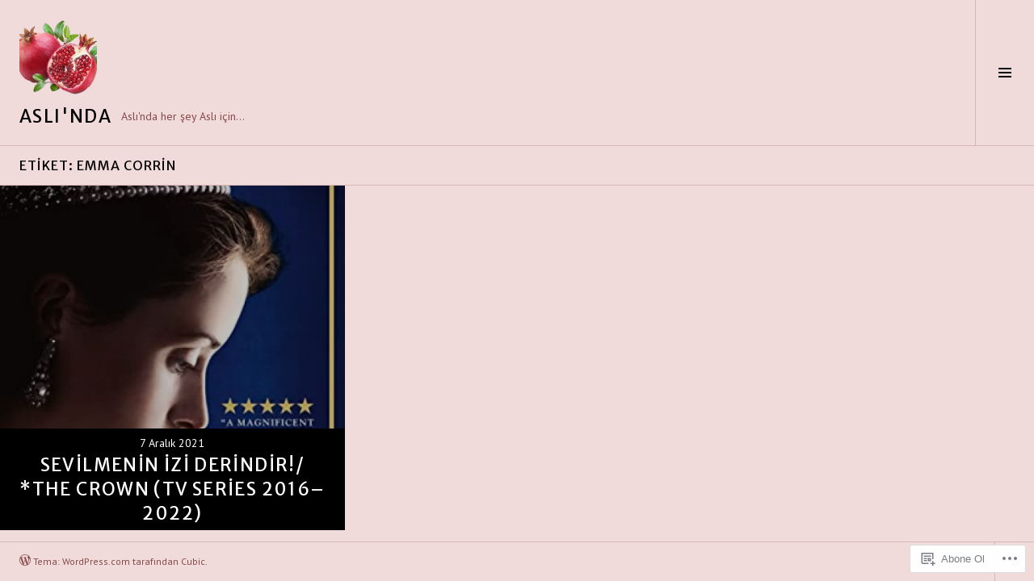

--- FILE ---
content_type: text/html; charset=UTF-8
request_url: https://aslinda.blog/tag/emma-corrin/
body_size: 66676
content:
<!DOCTYPE html>
<html lang="tr-TR">
<head>
<meta charset="UTF-8">
<meta name="viewport" content="width=device-width, initial-scale=1">
<link rel="profile" href="http://gmpg.org/xfn/11">
<link rel="pingback" href="https://aslinda.blog/xmlrpc.php">

<title>Emma Corrin &#8211; Aslı&#039;nda</title>
<script type="text/javascript">
  WebFontConfig = {"google":{"families":["Merriweather+Sans:r:latin,latin-ext","PT+Sans:r,i,b,bi:latin,latin-ext"]},"api_url":"https:\/\/fonts-api.wp.com\/css"};
  (function() {
    var wf = document.createElement('script');
    wf.src = '/wp-content/plugins/custom-fonts/js/webfont.js';
    wf.type = 'text/javascript';
    wf.async = 'true';
    var s = document.getElementsByTagName('script')[0];
    s.parentNode.insertBefore(wf, s);
	})();
</script><style id="jetpack-custom-fonts-css">.wf-active body, .wf-active button, .wf-active input, .wf-active select, .wf-active textarea{font-family:"PT Sans",sans-serif}.wf-active .site-description{font-family:"PT Sans",sans-serif}.wf-active .page-links > .page-links-title{font-family:"PT Sans",sans-serif}.wf-active .archive .taxonomy-description, .wf-active .search-results .page-title span{font-family:"PT Sans",sans-serif}.wf-active .comment-reply-title small{font-family:"PT Sans",sans-serif}.wf-active #comments #respond p.form-submit input#comment-submit{font-family:"PT Sans",sans-serif}.wf-active h1, .wf-active h2:not(.site-description), .wf-active h3, .wf-active h4, .wf-active h5, .wf-active h6{font-family:"Merriweather Sans",sans-serif;font-weight:400;font-style:normal}.wf-active h1{font-style:normal;font-weight:400}.wf-active h2:not(.site-description){font-style:normal;font-weight:400}.wf-active h3{font-style:normal;font-weight:400}.wf-active h4{font-style:normal;font-weight:400}.wf-active h5{font-style:normal;font-weight:400}.wf-active h6{font-style:normal;font-weight:400}.wf-active .site-title{font-weight:400;font-style:normal}.wf-active .menu-title{font-weight:400;font-style:normal}.wf-active .widget-title, .wf-active .widgettitle{font-weight:400;font-style:normal}.wf-active .entry-title, .wf-active .page-title{font-weight:400;font-style:normal}.wf-active .entry-author .author-heading{font-weight:400;font-style:normal}.wf-active .page-links{font-family:"Merriweather Sans",sans-serif;font-style:normal;font-weight:400}.wf-active .archive .page-title, .wf-active .search-results .page-title{font-style:normal;font-weight:400}.wf-active .format-link .entry-title a:after{font-style:normal;font-weight:400}.wf-active .comment-reply-title, .wf-active .comments-title{font-weight:400;font-style:normal}.wf-active .comment #respond h3 small a, .wf-active .comment-reply-title a{font-weight:400;font-style:normal}.wf-active .comment-author{font-family:"Merriweather Sans",sans-serif;font-weight:400;font-style:normal}.wf-active .no-comments{font-family:"Merriweather Sans",sans-serif;font-weight:400;font-style:normal}.wf-active .hentry div#jp-relatedposts h3.jp-relatedposts-headline, .wf-active .hentry div.sharedaddy h3.sd-title{font-family:"Merriweather Sans",sans-serif;font-weight:400;font-style:normal}.wf-active .widget_jetpack_display_posts_widget .jetpack-display-remote-posts h4{font-style:normal;font-weight:400}.wf-active .widget-grofile .widget-title{font-style:normal;font-weight:400}.wf-active .widget-grofile h4{font-style:normal;font-weight:400}.wf-active .widget_goodreads h2[class^="gr_custom_header"]{font-style:normal;font-weight:400}.wf-active .widget.top_rated .pd_top_rated_holder_posts > p{font-family:"Merriweather Sans",sans-serif;font-style:normal;font-weight:400}@media screen and (max-width: 782px){.wf-active .page-title, .wf-active body.page .entry-title, .wf-active body.single .entry-title{font-style:normal;font-weight:400}}</style>
<meta name='robots' content='max-image-preview:large' />
<meta name="google-site-verification" content="tu-0xC8-GrIxcfNfwiRZOfxiIi5dMNuYLYpJf4pVcFg" />
<link rel="preconnect" href="https://fonts.wp.com" crossorigin>

<!-- Async WordPress.com Remote Login -->
<script id="wpcom_remote_login_js">
var wpcom_remote_login_extra_auth = '';
function wpcom_remote_login_remove_dom_node_id( element_id ) {
	var dom_node = document.getElementById( element_id );
	if ( dom_node ) { dom_node.parentNode.removeChild( dom_node ); }
}
function wpcom_remote_login_remove_dom_node_classes( class_name ) {
	var dom_nodes = document.querySelectorAll( '.' + class_name );
	for ( var i = 0; i < dom_nodes.length; i++ ) {
		dom_nodes[ i ].parentNode.removeChild( dom_nodes[ i ] );
	}
}
function wpcom_remote_login_final_cleanup() {
	wpcom_remote_login_remove_dom_node_classes( "wpcom_remote_login_msg" );
	wpcom_remote_login_remove_dom_node_id( "wpcom_remote_login_key" );
	wpcom_remote_login_remove_dom_node_id( "wpcom_remote_login_validate" );
	wpcom_remote_login_remove_dom_node_id( "wpcom_remote_login_js" );
	wpcom_remote_login_remove_dom_node_id( "wpcom_request_access_iframe" );
	wpcom_remote_login_remove_dom_node_id( "wpcom_request_access_styles" );
}

// Watch for messages back from the remote login
window.addEventListener( "message", function( e ) {
	if ( e.origin === "https://r-login.wordpress.com" ) {
		var data = {};
		try {
			data = JSON.parse( e.data );
		} catch( e ) {
			wpcom_remote_login_final_cleanup();
			return;
		}

		if ( data.msg === 'LOGIN' ) {
			// Clean up the login check iframe
			wpcom_remote_login_remove_dom_node_id( "wpcom_remote_login_key" );

			var id_regex = new RegExp( /^[0-9]+$/ );
			var token_regex = new RegExp( /^.*|.*|.*$/ );
			if (
				token_regex.test( data.token )
				&& id_regex.test( data.wpcomid )
			) {
				// We have everything we need to ask for a login
				var script = document.createElement( "script" );
				script.setAttribute( "id", "wpcom_remote_login_validate" );
				script.src = '/remote-login.php?wpcom_remote_login=validate'
					+ '&wpcomid=' + data.wpcomid
					+ '&token=' + encodeURIComponent( data.token )
					+ '&host=' + window.location.protocol
					+ '//' + window.location.hostname
					+ '&postid=18347'
					+ '&is_singular=';
				document.body.appendChild( script );
			}

			return;
		}

		// Safari ITP, not logged in, so redirect
		if ( data.msg === 'LOGIN-REDIRECT' ) {
			window.location = 'https://wordpress.com/log-in?redirect_to=' + window.location.href;
			return;
		}

		// Safari ITP, storage access failed, remove the request
		if ( data.msg === 'LOGIN-REMOVE' ) {
			var css_zap = 'html { -webkit-transition: margin-top 1s; transition: margin-top 1s; } /* 9001 */ html { margin-top: 0 !important; } * html body { margin-top: 0 !important; } @media screen and ( max-width: 782px ) { html { margin-top: 0 !important; } * html body { margin-top: 0 !important; } }';
			var style_zap = document.createElement( 'style' );
			style_zap.type = 'text/css';
			style_zap.appendChild( document.createTextNode( css_zap ) );
			document.body.appendChild( style_zap );

			var e = document.getElementById( 'wpcom_request_access_iframe' );
			e.parentNode.removeChild( e );

			document.cookie = 'wordpress_com_login_access=denied; path=/; max-age=31536000';

			return;
		}

		// Safari ITP
		if ( data.msg === 'REQUEST_ACCESS' ) {
			console.log( 'request access: safari' );

			// Check ITP iframe enable/disable knob
			if ( wpcom_remote_login_extra_auth !== 'safari_itp_iframe' ) {
				return;
			}

			// If we are in a "private window" there is no ITP.
			var private_window = false;
			try {
				var opendb = window.openDatabase( null, null, null, null );
			} catch( e ) {
				private_window = true;
			}

			if ( private_window ) {
				console.log( 'private window' );
				return;
			}

			var iframe = document.createElement( 'iframe' );
			iframe.id = 'wpcom_request_access_iframe';
			iframe.setAttribute( 'scrolling', 'no' );
			iframe.setAttribute( 'sandbox', 'allow-storage-access-by-user-activation allow-scripts allow-same-origin allow-top-navigation-by-user-activation' );
			iframe.src = 'https://r-login.wordpress.com/remote-login.php?wpcom_remote_login=request_access&origin=' + encodeURIComponent( data.origin ) + '&wpcomid=' + encodeURIComponent( data.wpcomid );

			var css = 'html { -webkit-transition: margin-top 1s; transition: margin-top 1s; } /* 9001 */ html { margin-top: 46px !important; } * html body { margin-top: 46px !important; } @media screen and ( max-width: 660px ) { html { margin-top: 71px !important; } * html body { margin-top: 71px !important; } #wpcom_request_access_iframe { display: block; height: 71px !important; } } #wpcom_request_access_iframe { border: 0px; height: 46px; position: fixed; top: 0; left: 0; width: 100%; min-width: 100%; z-index: 99999; background: #23282d; } ';

			var style = document.createElement( 'style' );
			style.type = 'text/css';
			style.id = 'wpcom_request_access_styles';
			style.appendChild( document.createTextNode( css ) );
			document.body.appendChild( style );

			document.body.appendChild( iframe );
		}

		if ( data.msg === 'DONE' ) {
			wpcom_remote_login_final_cleanup();
		}
	}
}, false );

// Inject the remote login iframe after the page has had a chance to load
// more critical resources
window.addEventListener( "DOMContentLoaded", function( e ) {
	var iframe = document.createElement( "iframe" );
	iframe.style.display = "none";
	iframe.setAttribute( "scrolling", "no" );
	iframe.setAttribute( "id", "wpcom_remote_login_key" );
	iframe.src = "https://r-login.wordpress.com/remote-login.php"
		+ "?wpcom_remote_login=key"
		+ "&origin=aHR0cHM6Ly9hc2xpbmRhLmJsb2c%3D"
		+ "&wpcomid=90825580"
		+ "&time=" + Math.floor( Date.now() / 1000 );
	document.body.appendChild( iframe );
}, false );
</script>
<link rel='dns-prefetch' href='//s0.wp.com' />
<link rel='dns-prefetch' href='//fonts-api.wp.com' />
<link rel="alternate" type="application/rss+xml" title="Aslı&#039;nda &raquo; Beslemesi" href="https://aslinda.blog/feed/" />
<link rel="alternate" type="application/rss+xml" title="Aslı&#039;nda &raquo; Yorum Beslemesi" href="https://aslinda.blog/comments/feed/" />
<link rel="alternate" type="application/rss+xml" title="Aslı&#039;nda &raquo; Emma Corrin Etiket Beslemesi" href="https://aslinda.blog/tag/emma-corrin/feed/" />
	<script type="text/javascript">
		/* <![CDATA[ */
		function addLoadEvent(func) {
			var oldonload = window.onload;
			if (typeof window.onload != 'function') {
				window.onload = func;
			} else {
				window.onload = function () {
					oldonload();
					func();
				}
			}
		}
		/* ]]> */
	</script>
	<link crossorigin='anonymous' rel='stylesheet' id='all-css-0-1' href='/wp-content/mu-plugins/likes/jetpack-likes.css?m=1743883414i&cssminify=yes' type='text/css' media='all' />
<style id='wp-emoji-styles-inline-css'>

	img.wp-smiley, img.emoji {
		display: inline !important;
		border: none !important;
		box-shadow: none !important;
		height: 1em !important;
		width: 1em !important;
		margin: 0 0.07em !important;
		vertical-align: -0.1em !important;
		background: none !important;
		padding: 0 !important;
	}
/*# sourceURL=wp-emoji-styles-inline-css */
</style>
<link crossorigin='anonymous' rel='stylesheet' id='all-css-2-1' href='/wp-content/plugins/gutenberg-core/v22.2.0/build/styles/block-library/style.css?m=1764855221i&cssminify=yes' type='text/css' media='all' />
<style id='wp-block-library-inline-css'>
.has-text-align-justify {
	text-align:justify;
}
.has-text-align-justify{text-align:justify;}

/*# sourceURL=wp-block-library-inline-css */
</style><style id='global-styles-inline-css'>
:root{--wp--preset--aspect-ratio--square: 1;--wp--preset--aspect-ratio--4-3: 4/3;--wp--preset--aspect-ratio--3-4: 3/4;--wp--preset--aspect-ratio--3-2: 3/2;--wp--preset--aspect-ratio--2-3: 2/3;--wp--preset--aspect-ratio--16-9: 16/9;--wp--preset--aspect-ratio--9-16: 9/16;--wp--preset--color--black: #000000;--wp--preset--color--cyan-bluish-gray: #abb8c3;--wp--preset--color--white: #ffffff;--wp--preset--color--pale-pink: #f78da7;--wp--preset--color--vivid-red: #cf2e2e;--wp--preset--color--luminous-vivid-orange: #ff6900;--wp--preset--color--luminous-vivid-amber: #fcb900;--wp--preset--color--light-green-cyan: #7bdcb5;--wp--preset--color--vivid-green-cyan: #00d084;--wp--preset--color--pale-cyan-blue: #8ed1fc;--wp--preset--color--vivid-cyan-blue: #0693e3;--wp--preset--color--vivid-purple: #9b51e0;--wp--preset--gradient--vivid-cyan-blue-to-vivid-purple: linear-gradient(135deg,rgb(6,147,227) 0%,rgb(155,81,224) 100%);--wp--preset--gradient--light-green-cyan-to-vivid-green-cyan: linear-gradient(135deg,rgb(122,220,180) 0%,rgb(0,208,130) 100%);--wp--preset--gradient--luminous-vivid-amber-to-luminous-vivid-orange: linear-gradient(135deg,rgb(252,185,0) 0%,rgb(255,105,0) 100%);--wp--preset--gradient--luminous-vivid-orange-to-vivid-red: linear-gradient(135deg,rgb(255,105,0) 0%,rgb(207,46,46) 100%);--wp--preset--gradient--very-light-gray-to-cyan-bluish-gray: linear-gradient(135deg,rgb(238,238,238) 0%,rgb(169,184,195) 100%);--wp--preset--gradient--cool-to-warm-spectrum: linear-gradient(135deg,rgb(74,234,220) 0%,rgb(151,120,209) 20%,rgb(207,42,186) 40%,rgb(238,44,130) 60%,rgb(251,105,98) 80%,rgb(254,248,76) 100%);--wp--preset--gradient--blush-light-purple: linear-gradient(135deg,rgb(255,206,236) 0%,rgb(152,150,240) 100%);--wp--preset--gradient--blush-bordeaux: linear-gradient(135deg,rgb(254,205,165) 0%,rgb(254,45,45) 50%,rgb(107,0,62) 100%);--wp--preset--gradient--luminous-dusk: linear-gradient(135deg,rgb(255,203,112) 0%,rgb(199,81,192) 50%,rgb(65,88,208) 100%);--wp--preset--gradient--pale-ocean: linear-gradient(135deg,rgb(255,245,203) 0%,rgb(182,227,212) 50%,rgb(51,167,181) 100%);--wp--preset--gradient--electric-grass: linear-gradient(135deg,rgb(202,248,128) 0%,rgb(113,206,126) 100%);--wp--preset--gradient--midnight: linear-gradient(135deg,rgb(2,3,129) 0%,rgb(40,116,252) 100%);--wp--preset--font-size--small: 13px;--wp--preset--font-size--medium: 20px;--wp--preset--font-size--large: 36px;--wp--preset--font-size--x-large: 42px;--wp--preset--font-family--albert-sans: 'Albert Sans', sans-serif;--wp--preset--font-family--alegreya: Alegreya, serif;--wp--preset--font-family--arvo: Arvo, serif;--wp--preset--font-family--bodoni-moda: 'Bodoni Moda', serif;--wp--preset--font-family--bricolage-grotesque: 'Bricolage Grotesque', sans-serif;--wp--preset--font-family--cabin: Cabin, sans-serif;--wp--preset--font-family--chivo: Chivo, sans-serif;--wp--preset--font-family--commissioner: Commissioner, sans-serif;--wp--preset--font-family--cormorant: Cormorant, serif;--wp--preset--font-family--courier-prime: 'Courier Prime', monospace;--wp--preset--font-family--crimson-pro: 'Crimson Pro', serif;--wp--preset--font-family--dm-mono: 'DM Mono', monospace;--wp--preset--font-family--dm-sans: 'DM Sans', sans-serif;--wp--preset--font-family--dm-serif-display: 'DM Serif Display', serif;--wp--preset--font-family--domine: Domine, serif;--wp--preset--font-family--eb-garamond: 'EB Garamond', serif;--wp--preset--font-family--epilogue: Epilogue, sans-serif;--wp--preset--font-family--fahkwang: Fahkwang, sans-serif;--wp--preset--font-family--figtree: Figtree, sans-serif;--wp--preset--font-family--fira-sans: 'Fira Sans', sans-serif;--wp--preset--font-family--fjalla-one: 'Fjalla One', sans-serif;--wp--preset--font-family--fraunces: Fraunces, serif;--wp--preset--font-family--gabarito: Gabarito, system-ui;--wp--preset--font-family--ibm-plex-mono: 'IBM Plex Mono', monospace;--wp--preset--font-family--ibm-plex-sans: 'IBM Plex Sans', sans-serif;--wp--preset--font-family--ibarra-real-nova: 'Ibarra Real Nova', serif;--wp--preset--font-family--instrument-serif: 'Instrument Serif', serif;--wp--preset--font-family--inter: Inter, sans-serif;--wp--preset--font-family--josefin-sans: 'Josefin Sans', sans-serif;--wp--preset--font-family--jost: Jost, sans-serif;--wp--preset--font-family--libre-baskerville: 'Libre Baskerville', serif;--wp--preset--font-family--libre-franklin: 'Libre Franklin', sans-serif;--wp--preset--font-family--literata: Literata, serif;--wp--preset--font-family--lora: Lora, serif;--wp--preset--font-family--merriweather: Merriweather, serif;--wp--preset--font-family--montserrat: Montserrat, sans-serif;--wp--preset--font-family--newsreader: Newsreader, serif;--wp--preset--font-family--noto-sans-mono: 'Noto Sans Mono', sans-serif;--wp--preset--font-family--nunito: Nunito, sans-serif;--wp--preset--font-family--open-sans: 'Open Sans', sans-serif;--wp--preset--font-family--overpass: Overpass, sans-serif;--wp--preset--font-family--pt-serif: 'PT Serif', serif;--wp--preset--font-family--petrona: Petrona, serif;--wp--preset--font-family--piazzolla: Piazzolla, serif;--wp--preset--font-family--playfair-display: 'Playfair Display', serif;--wp--preset--font-family--plus-jakarta-sans: 'Plus Jakarta Sans', sans-serif;--wp--preset--font-family--poppins: Poppins, sans-serif;--wp--preset--font-family--raleway: Raleway, sans-serif;--wp--preset--font-family--roboto: Roboto, sans-serif;--wp--preset--font-family--roboto-slab: 'Roboto Slab', serif;--wp--preset--font-family--rubik: Rubik, sans-serif;--wp--preset--font-family--rufina: Rufina, serif;--wp--preset--font-family--sora: Sora, sans-serif;--wp--preset--font-family--source-sans-3: 'Source Sans 3', sans-serif;--wp--preset--font-family--source-serif-4: 'Source Serif 4', serif;--wp--preset--font-family--space-mono: 'Space Mono', monospace;--wp--preset--font-family--syne: Syne, sans-serif;--wp--preset--font-family--texturina: Texturina, serif;--wp--preset--font-family--urbanist: Urbanist, sans-serif;--wp--preset--font-family--work-sans: 'Work Sans', sans-serif;--wp--preset--spacing--20: 0.44rem;--wp--preset--spacing--30: 0.67rem;--wp--preset--spacing--40: 1rem;--wp--preset--spacing--50: 1.5rem;--wp--preset--spacing--60: 2.25rem;--wp--preset--spacing--70: 3.38rem;--wp--preset--spacing--80: 5.06rem;--wp--preset--shadow--natural: 6px 6px 9px rgba(0, 0, 0, 0.2);--wp--preset--shadow--deep: 12px 12px 50px rgba(0, 0, 0, 0.4);--wp--preset--shadow--sharp: 6px 6px 0px rgba(0, 0, 0, 0.2);--wp--preset--shadow--outlined: 6px 6px 0px -3px rgb(255, 255, 255), 6px 6px rgb(0, 0, 0);--wp--preset--shadow--crisp: 6px 6px 0px rgb(0, 0, 0);}:where(.is-layout-flex){gap: 0.5em;}:where(.is-layout-grid){gap: 0.5em;}body .is-layout-flex{display: flex;}.is-layout-flex{flex-wrap: wrap;align-items: center;}.is-layout-flex > :is(*, div){margin: 0;}body .is-layout-grid{display: grid;}.is-layout-grid > :is(*, div){margin: 0;}:where(.wp-block-columns.is-layout-flex){gap: 2em;}:where(.wp-block-columns.is-layout-grid){gap: 2em;}:where(.wp-block-post-template.is-layout-flex){gap: 1.25em;}:where(.wp-block-post-template.is-layout-grid){gap: 1.25em;}.has-black-color{color: var(--wp--preset--color--black) !important;}.has-cyan-bluish-gray-color{color: var(--wp--preset--color--cyan-bluish-gray) !important;}.has-white-color{color: var(--wp--preset--color--white) !important;}.has-pale-pink-color{color: var(--wp--preset--color--pale-pink) !important;}.has-vivid-red-color{color: var(--wp--preset--color--vivid-red) !important;}.has-luminous-vivid-orange-color{color: var(--wp--preset--color--luminous-vivid-orange) !important;}.has-luminous-vivid-amber-color{color: var(--wp--preset--color--luminous-vivid-amber) !important;}.has-light-green-cyan-color{color: var(--wp--preset--color--light-green-cyan) !important;}.has-vivid-green-cyan-color{color: var(--wp--preset--color--vivid-green-cyan) !important;}.has-pale-cyan-blue-color{color: var(--wp--preset--color--pale-cyan-blue) !important;}.has-vivid-cyan-blue-color{color: var(--wp--preset--color--vivid-cyan-blue) !important;}.has-vivid-purple-color{color: var(--wp--preset--color--vivid-purple) !important;}.has-black-background-color{background-color: var(--wp--preset--color--black) !important;}.has-cyan-bluish-gray-background-color{background-color: var(--wp--preset--color--cyan-bluish-gray) !important;}.has-white-background-color{background-color: var(--wp--preset--color--white) !important;}.has-pale-pink-background-color{background-color: var(--wp--preset--color--pale-pink) !important;}.has-vivid-red-background-color{background-color: var(--wp--preset--color--vivid-red) !important;}.has-luminous-vivid-orange-background-color{background-color: var(--wp--preset--color--luminous-vivid-orange) !important;}.has-luminous-vivid-amber-background-color{background-color: var(--wp--preset--color--luminous-vivid-amber) !important;}.has-light-green-cyan-background-color{background-color: var(--wp--preset--color--light-green-cyan) !important;}.has-vivid-green-cyan-background-color{background-color: var(--wp--preset--color--vivid-green-cyan) !important;}.has-pale-cyan-blue-background-color{background-color: var(--wp--preset--color--pale-cyan-blue) !important;}.has-vivid-cyan-blue-background-color{background-color: var(--wp--preset--color--vivid-cyan-blue) !important;}.has-vivid-purple-background-color{background-color: var(--wp--preset--color--vivid-purple) !important;}.has-black-border-color{border-color: var(--wp--preset--color--black) !important;}.has-cyan-bluish-gray-border-color{border-color: var(--wp--preset--color--cyan-bluish-gray) !important;}.has-white-border-color{border-color: var(--wp--preset--color--white) !important;}.has-pale-pink-border-color{border-color: var(--wp--preset--color--pale-pink) !important;}.has-vivid-red-border-color{border-color: var(--wp--preset--color--vivid-red) !important;}.has-luminous-vivid-orange-border-color{border-color: var(--wp--preset--color--luminous-vivid-orange) !important;}.has-luminous-vivid-amber-border-color{border-color: var(--wp--preset--color--luminous-vivid-amber) !important;}.has-light-green-cyan-border-color{border-color: var(--wp--preset--color--light-green-cyan) !important;}.has-vivid-green-cyan-border-color{border-color: var(--wp--preset--color--vivid-green-cyan) !important;}.has-pale-cyan-blue-border-color{border-color: var(--wp--preset--color--pale-cyan-blue) !important;}.has-vivid-cyan-blue-border-color{border-color: var(--wp--preset--color--vivid-cyan-blue) !important;}.has-vivid-purple-border-color{border-color: var(--wp--preset--color--vivid-purple) !important;}.has-vivid-cyan-blue-to-vivid-purple-gradient-background{background: var(--wp--preset--gradient--vivid-cyan-blue-to-vivid-purple) !important;}.has-light-green-cyan-to-vivid-green-cyan-gradient-background{background: var(--wp--preset--gradient--light-green-cyan-to-vivid-green-cyan) !important;}.has-luminous-vivid-amber-to-luminous-vivid-orange-gradient-background{background: var(--wp--preset--gradient--luminous-vivid-amber-to-luminous-vivid-orange) !important;}.has-luminous-vivid-orange-to-vivid-red-gradient-background{background: var(--wp--preset--gradient--luminous-vivid-orange-to-vivid-red) !important;}.has-very-light-gray-to-cyan-bluish-gray-gradient-background{background: var(--wp--preset--gradient--very-light-gray-to-cyan-bluish-gray) !important;}.has-cool-to-warm-spectrum-gradient-background{background: var(--wp--preset--gradient--cool-to-warm-spectrum) !important;}.has-blush-light-purple-gradient-background{background: var(--wp--preset--gradient--blush-light-purple) !important;}.has-blush-bordeaux-gradient-background{background: var(--wp--preset--gradient--blush-bordeaux) !important;}.has-luminous-dusk-gradient-background{background: var(--wp--preset--gradient--luminous-dusk) !important;}.has-pale-ocean-gradient-background{background: var(--wp--preset--gradient--pale-ocean) !important;}.has-electric-grass-gradient-background{background: var(--wp--preset--gradient--electric-grass) !important;}.has-midnight-gradient-background{background: var(--wp--preset--gradient--midnight) !important;}.has-small-font-size{font-size: var(--wp--preset--font-size--small) !important;}.has-medium-font-size{font-size: var(--wp--preset--font-size--medium) !important;}.has-large-font-size{font-size: var(--wp--preset--font-size--large) !important;}.has-x-large-font-size{font-size: var(--wp--preset--font-size--x-large) !important;}.has-albert-sans-font-family{font-family: var(--wp--preset--font-family--albert-sans) !important;}.has-alegreya-font-family{font-family: var(--wp--preset--font-family--alegreya) !important;}.has-arvo-font-family{font-family: var(--wp--preset--font-family--arvo) !important;}.has-bodoni-moda-font-family{font-family: var(--wp--preset--font-family--bodoni-moda) !important;}.has-bricolage-grotesque-font-family{font-family: var(--wp--preset--font-family--bricolage-grotesque) !important;}.has-cabin-font-family{font-family: var(--wp--preset--font-family--cabin) !important;}.has-chivo-font-family{font-family: var(--wp--preset--font-family--chivo) !important;}.has-commissioner-font-family{font-family: var(--wp--preset--font-family--commissioner) !important;}.has-cormorant-font-family{font-family: var(--wp--preset--font-family--cormorant) !important;}.has-courier-prime-font-family{font-family: var(--wp--preset--font-family--courier-prime) !important;}.has-crimson-pro-font-family{font-family: var(--wp--preset--font-family--crimson-pro) !important;}.has-dm-mono-font-family{font-family: var(--wp--preset--font-family--dm-mono) !important;}.has-dm-sans-font-family{font-family: var(--wp--preset--font-family--dm-sans) !important;}.has-dm-serif-display-font-family{font-family: var(--wp--preset--font-family--dm-serif-display) !important;}.has-domine-font-family{font-family: var(--wp--preset--font-family--domine) !important;}.has-eb-garamond-font-family{font-family: var(--wp--preset--font-family--eb-garamond) !important;}.has-epilogue-font-family{font-family: var(--wp--preset--font-family--epilogue) !important;}.has-fahkwang-font-family{font-family: var(--wp--preset--font-family--fahkwang) !important;}.has-figtree-font-family{font-family: var(--wp--preset--font-family--figtree) !important;}.has-fira-sans-font-family{font-family: var(--wp--preset--font-family--fira-sans) !important;}.has-fjalla-one-font-family{font-family: var(--wp--preset--font-family--fjalla-one) !important;}.has-fraunces-font-family{font-family: var(--wp--preset--font-family--fraunces) !important;}.has-gabarito-font-family{font-family: var(--wp--preset--font-family--gabarito) !important;}.has-ibm-plex-mono-font-family{font-family: var(--wp--preset--font-family--ibm-plex-mono) !important;}.has-ibm-plex-sans-font-family{font-family: var(--wp--preset--font-family--ibm-plex-sans) !important;}.has-ibarra-real-nova-font-family{font-family: var(--wp--preset--font-family--ibarra-real-nova) !important;}.has-instrument-serif-font-family{font-family: var(--wp--preset--font-family--instrument-serif) !important;}.has-inter-font-family{font-family: var(--wp--preset--font-family--inter) !important;}.has-josefin-sans-font-family{font-family: var(--wp--preset--font-family--josefin-sans) !important;}.has-jost-font-family{font-family: var(--wp--preset--font-family--jost) !important;}.has-libre-baskerville-font-family{font-family: var(--wp--preset--font-family--libre-baskerville) !important;}.has-libre-franklin-font-family{font-family: var(--wp--preset--font-family--libre-franklin) !important;}.has-literata-font-family{font-family: var(--wp--preset--font-family--literata) !important;}.has-lora-font-family{font-family: var(--wp--preset--font-family--lora) !important;}.has-merriweather-font-family{font-family: var(--wp--preset--font-family--merriweather) !important;}.has-montserrat-font-family{font-family: var(--wp--preset--font-family--montserrat) !important;}.has-newsreader-font-family{font-family: var(--wp--preset--font-family--newsreader) !important;}.has-noto-sans-mono-font-family{font-family: var(--wp--preset--font-family--noto-sans-mono) !important;}.has-nunito-font-family{font-family: var(--wp--preset--font-family--nunito) !important;}.has-open-sans-font-family{font-family: var(--wp--preset--font-family--open-sans) !important;}.has-overpass-font-family{font-family: var(--wp--preset--font-family--overpass) !important;}.has-pt-serif-font-family{font-family: var(--wp--preset--font-family--pt-serif) !important;}.has-petrona-font-family{font-family: var(--wp--preset--font-family--petrona) !important;}.has-piazzolla-font-family{font-family: var(--wp--preset--font-family--piazzolla) !important;}.has-playfair-display-font-family{font-family: var(--wp--preset--font-family--playfair-display) !important;}.has-plus-jakarta-sans-font-family{font-family: var(--wp--preset--font-family--plus-jakarta-sans) !important;}.has-poppins-font-family{font-family: var(--wp--preset--font-family--poppins) !important;}.has-raleway-font-family{font-family: var(--wp--preset--font-family--raleway) !important;}.has-roboto-font-family{font-family: var(--wp--preset--font-family--roboto) !important;}.has-roboto-slab-font-family{font-family: var(--wp--preset--font-family--roboto-slab) !important;}.has-rubik-font-family{font-family: var(--wp--preset--font-family--rubik) !important;}.has-rufina-font-family{font-family: var(--wp--preset--font-family--rufina) !important;}.has-sora-font-family{font-family: var(--wp--preset--font-family--sora) !important;}.has-source-sans-3-font-family{font-family: var(--wp--preset--font-family--source-sans-3) !important;}.has-source-serif-4-font-family{font-family: var(--wp--preset--font-family--source-serif-4) !important;}.has-space-mono-font-family{font-family: var(--wp--preset--font-family--space-mono) !important;}.has-syne-font-family{font-family: var(--wp--preset--font-family--syne) !important;}.has-texturina-font-family{font-family: var(--wp--preset--font-family--texturina) !important;}.has-urbanist-font-family{font-family: var(--wp--preset--font-family--urbanist) !important;}.has-work-sans-font-family{font-family: var(--wp--preset--font-family--work-sans) !important;}
/*# sourceURL=global-styles-inline-css */
</style>

<style id='classic-theme-styles-inline-css'>
/*! This file is auto-generated */
.wp-block-button__link{color:#fff;background-color:#32373c;border-radius:9999px;box-shadow:none;text-decoration:none;padding:calc(.667em + 2px) calc(1.333em + 2px);font-size:1.125em}.wp-block-file__button{background:#32373c;color:#fff;text-decoration:none}
/*# sourceURL=/wp-includes/css/classic-themes.min.css */
</style>
<link crossorigin='anonymous' rel='stylesheet' id='all-css-4-1' href='/_static/??-eJx9jFEOgjAMQC9k14Ag+mE8CoHR4GAdy7pJvL0jMeqH4adpm/cerh704iK5iN6m0ThBvfR20bNgqYqzKkAMe0sQ6KEqHIzEDwESn5aUFjngT4gTfFuB8p99FzeCaTAdWeKM7Wmrzw70vQ8kAnmySQzxnkXZ8yaKvtPz+0ZJDlvjNI7kKJgsyP91a974WjT1sWwup6qeXnLxaA0=&cssminify=yes' type='text/css' media='all' />
<link rel='stylesheet' id='boardwalk-source-code-pro-css' href='https://fonts-api.wp.com/css?family=Source+Code+Pro%3A400%2C700&#038;subset=latin%2Clatin-ext&#038;ver=6.9-RC2-61304' media='all' />
<link crossorigin='anonymous' rel='stylesheet' id='all-css-6-1' href='/wp-content/themes/pub/boardwalk/inc/style-wpcom.css?m=1513616327i&cssminify=yes' type='text/css' media='all' />
<style id='jetpack_facebook_likebox-inline-css'>
.widget_facebook_likebox {
	overflow: hidden;
}

/*# sourceURL=/wp-content/mu-plugins/jetpack-plugin/sun/modules/widgets/facebook-likebox/style.css */
</style>
<link crossorigin='anonymous' rel='stylesheet' id='all-css-8-1' href='/_static/??-eJzTLy/QTc7PK0nNK9HPLdUtyClNz8wr1i9KTcrJTwcy0/WTi5G5ekCujj52Temp+bo5+cmJJZn5eSgc3bScxMwikFb7XFtDE1NLExMLc0OTLACohS2q&cssminify=yes' type='text/css' media='all' />
<link crossorigin='anonymous' rel='stylesheet' id='print-css-9-1' href='/wp-content/mu-plugins/global-print/global-print.css?m=1465851035i&cssminify=yes' type='text/css' media='print' />
<link crossorigin='anonymous' rel='stylesheet' id='all-css-10-1' href='/_static/??-eJzTLy/QTc7PK0nNK9EvyUjNTS3WLyhN0k/KTyxKKU/MydYvLqnMSdVLLi7W0ceuNLk0KTOZWGWZeVCluuUFyfm5IA32ubaG5mYGxubGpsaWWQBb+jSE&cssminify=yes' type='text/css' media='all' />
<style id='boardwalk-style-inline-css'>
.tags-links { clip: rect(1px, 1px, 1px, 1px); height: 1px; position: absolute; overflow: hidden; width: 1px; }
/*# sourceURL=boardwalk-style-inline-css */
</style>
<style id='jetpack-global-styles-frontend-style-inline-css'>
:root { --font-headings: unset; --font-base: unset; --font-headings-default: -apple-system,BlinkMacSystemFont,"Segoe UI",Roboto,Oxygen-Sans,Ubuntu,Cantarell,"Helvetica Neue",sans-serif; --font-base-default: -apple-system,BlinkMacSystemFont,"Segoe UI",Roboto,Oxygen-Sans,Ubuntu,Cantarell,"Helvetica Neue",sans-serif;}
/*# sourceURL=jetpack-global-styles-frontend-style-inline-css */
</style>
<link crossorigin='anonymous' rel='stylesheet' id='all-css-12-1' href='/_static/??-eJyNjcEKwjAQRH/IuKitxYP4KRKzIdm62YRuQvHvrdKLCOLtDcy8gbkYl6V6qZCaKdwCicLoa7HuvmbQJpAyNvYKGu3k0SI+3kgStk51A3+LriQONDuybDiHrB/hS1ajT8tt7CBwvln+9TYTBl8VlsrKJkyExgoaJq2v7SWdd0N/2A+nY9ePT815Xvc=&cssminify=yes' type='text/css' media='all' />
<script type="text/javascript" id="wpcom-actionbar-placeholder-js-extra">
/* <![CDATA[ */
var actionbardata = {"siteID":"90825580","postID":"0","siteURL":"https://aslinda.blog","xhrURL":"https://aslinda.blog/wp-admin/admin-ajax.php","nonce":"9977ddb814","isLoggedIn":"","statusMessage":"","subsEmailDefault":"instantly","proxyScriptUrl":"https://s0.wp.com/wp-content/js/wpcom-proxy-request.js?m=1513050504i&amp;ver=20211021","i18n":{"followedText":"Bu sitedeki yeni yaz\u0131lar art\u0131k size ait \u003Ca href=\"https://wordpress.com/reader\"\u003EOkuyucu\u003C/a\u003E i\u00e7inde g\u00f6r\u00fcnecektir","foldBar":"Bu \u015feridi gizle","unfoldBar":"Bu \u015feridi geni\u015flet","shortLinkCopied":"K\u0131sa ba\u011flant\u0131 panoya kopyaland\u0131."}};
//# sourceURL=wpcom-actionbar-placeholder-js-extra
/* ]]> */
</script>
<script type="text/javascript" id="jetpack-mu-wpcom-settings-js-before">
/* <![CDATA[ */
var JETPACK_MU_WPCOM_SETTINGS = {"assetsUrl":"https://s0.wp.com/wp-content/mu-plugins/jetpack-mu-wpcom-plugin/sun/jetpack_vendor/automattic/jetpack-mu-wpcom/src/build/"};
//# sourceURL=jetpack-mu-wpcom-settings-js-before
/* ]]> */
</script>
<script crossorigin='anonymous' type='text/javascript'  src='/_static/??-eJyFjUsOwjAMRC+E6wLit0CcBVorcpS4IbFJe/uWn8SO1Yw072mwJugGURJFXzAHhZSHcWp8WeGysXTBeirP0d+N8vSJJrL8hSCyy1elX/j7Fg1SMMdSsHLvSF/6u8LNYoIHU12sSzyvD5t2t233x5OfAR/LQPU='></script>
<script type="text/javascript" id="rlt-proxy-js-after">
/* <![CDATA[ */
	rltInitialize( {"token":null,"iframeOrigins":["https:\/\/widgets.wp.com"]} );
//# sourceURL=rlt-proxy-js-after
/* ]]> */
</script>
<script type="text/javascript" id="pace-completion-simulator-js-after">
/* <![CDATA[ */
document.addEventListener("DOMContentLoaded", function() {
			document.body.classList.add( "pace-done" );
			document.body.classList.remove( "pace-running" );
		});
//# sourceURL=pace-completion-simulator-js-after
/* ]]> */
</script>
<link rel="EditURI" type="application/rsd+xml" title="RSD" href="https://asli68.wordpress.com/xmlrpc.php?rsd" />
<meta name="generator" content="WordPress.com" />

<!-- Jetpack Open Graph Tags -->
<meta property="og:type" content="website" />
<meta property="og:title" content="Emma Corrin &#8211; Aslı&#039;nda" />
<meta property="og:url" content="https://aslinda.blog/tag/emma-corrin/" />
<meta property="og:site_name" content="Aslı&#039;nda" />
<meta property="og:image" content="https://aslinda.blog/wp-content/uploads/2019/05/cropped-persephone6.jpg?w=200" />
<meta property="og:image:width" content="200" />
<meta property="og:image:height" content="200" />
<meta property="og:image:alt" content="" />
<meta property="og:locale" content="tr_TR" />
<meta name="twitter:creator" content="@ozlemasli34" />
<meta name="twitter:site" content="@ozlemasli34" />

<!-- End Jetpack Open Graph Tags -->
<link rel='openid.server' href='https://aslinda.blog/?openidserver=1' />
<link rel='openid.delegate' href='https://aslinda.blog/' />
<link rel="search" type="application/opensearchdescription+xml" href="https://aslinda.blog/osd.xml" title="Aslı&#039;nda" />
<link rel="search" type="application/opensearchdescription+xml" href="https://s1.wp.com/opensearch.xml" title="WordPress.com" />
<style type="text/css">.recentcomments a{display:inline !important;padding:0 !important;margin:0 !important;}</style>		<style type="text/css">
			.recentcomments a {
				display: inline !important;
				padding: 0 !important;
				margin: 0 !important;
			}

			table.recentcommentsavatartop img.avatar, table.recentcommentsavatarend img.avatar {
				border: 0px;
				margin: 0;
			}

			table.recentcommentsavatartop a, table.recentcommentsavatarend a {
				border: 0px !important;
				background-color: transparent !important;
			}

			td.recentcommentsavatarend, td.recentcommentsavatartop {
				padding: 0px 0px 1px 0px;
				margin: 0px;
			}

			td.recentcommentstextend {
				border: none !important;
				padding: 0px 0px 2px 10px;
			}

			.rtl td.recentcommentstextend {
				padding: 0px 10px 2px 0px;
			}

			td.recentcommentstexttop {
				border: none;
				padding: 0px 0px 0px 10px;
			}

			.rtl td.recentcommentstexttop {
				padding: 0px 10px 0px 0px;
			}
		</style>
		<meta name="description" content="Emma Corrin hakkında Aslı&#039;nda tarafından yazılan gönderiler" />
<style type="text/css" id="custom-colors-css">	#comments #respond p.form-submit input#comment-submit,
	.widget_flickr #flickr_badge_uber_wrapper td a:last-child {
		background: rgba(0, 0, 0, 0.6) !important;
		color: #fff !important;
	}
	#comments #respond p.form-submit input#comment-submit:hover,
	#comments #respond p.form-submit input#comment-submit:focus,
	#comments #respond p.form-submit input#comment-submit:active,
	.widget_flickr #flickr_badge_uber_wrapper td a:last-child:hover,
	.widget_flickr #flickr_badge_uber_wrapper td a:last-child:focus,
	.widget_flickr #flickr_badge_uber_wrapper td a:last-child:active {
		color: #fff !important;
	}
button:hover,
		button:focus,
		button:active,
		input[type="button"]:hover,
		input[type="button"]:focus,
		input[type="button"]:active,
		input[type="reset"]:hover,
		input[type="reset"]:focus,
		input[type="reset"]:active,
		input[type="submit"]:hover,
		input[type="submit"]:focus,
		input[type="submit"]:active,
		.entry-media,
		body.page .entry-thumbnail,
		body.single .entry-thumbnail,
		.format-gallery .gallery,
		.format-gallery .tiled-gallery,
		.site-content .format-gallery .jetpack-slideshow-window,
		.site-content .format-gallery .tiled-gallery-caption,
		.comment-reply-title a:hover,
		.comment-reply-title a:focus,
		.comment-reply-title a:active,
		.site-content .jetpack-slideshow-window,
		.widget_akismet_widget .a-stats a:hover { background-color: #000000;}
.format-gallery .gallery,
		.format-gallery .gallery .gallery-item,
		.format-gallery .tiled-gallery,
		.site-content .format-gallery .jetpack-slideshow-window,
		.site-content .jetpack-slideshow-window { border-color: #000000;}
abbr,
		acronym,
		a:hover,
		a:focus,
		a:active,
		.entry-author .author-link a:hover,
		.entry-author .author-link a:focus,
		.entry-author .author-link a:active { border-bottom-color: #000000;}
div#actionbar .actnbr-notice form input { color: #000000;}
body,
		button,
		input,
		textarea,
		input[type="text"],
		input[type="email"],
		input[type="url"],
		input[type="password"],
		input[type="search"],
		textarea,
		.site-header,
		.site-title,
		a:hover,
		a:focus,
		a:active,
		.dropdown-toggle:after,
		.social-navigation a,
		.post-navigation a,
		.paging-navigation a,
		.sidebar-toggle,
		.sidebar-toggle.toggle-on,
		.sidebar-toggle.toggle-on:focus,
		.widget_tag_cloud a:hover,
		.widget_tag_cloud a:focus,
		.widget_tag_cloud a:active,
		.entry-author a:hover,
		.entry-author a:focus,
		.entry-author a:active,
		.entry-footer a:hover,
		.entry-footer a:focus,
		.entry-footer a:active,
		.entry-author .author-heading,
		.entry-author .author-link a:hover,
		.entry-author .author-link a:focus,
		.entry-author .author-link a:active,
		.page-links a,
		.comment-author,
		.comment-metadata a:hover,
		.comment-metadata a:focus,
		.comment-metadata a:active,
		#infinite-handle,
		#infinite-handle:before,
		.widget-grofile .grofile-meta h4 a,
		#comments #respond .comment-form-fields p.comment-form-posting-as,
		#comments #respond .comment-form-fields p.comment-form-log-out,
		#comments #respond #comment-form-identity #comment-form-nascar p,
		#comments #respond #comment-form-load-service p,
		#comments #respond #comment-form-comment textarea,
		#comments #comment-form-share-text-padder textarea,
		#comments #respond .comment-form-fields label,
		#comments #respond .comment-form-fields label span.required,
		#comments #respond .comment-form-fields label span.nopublish,
		#comments #respond .comment-form-fields div.comment-form-input input,
		#comments #respond .comment-form-service a:hover,
		#comments #respond .comment-form-service a:focus,
		#comments #respond .comment-form-service a:active,
		.widget_authors > ul > li > a:hover,
		.widget_authors > ul > li > a:focus,
		.widget_authors > ul > li > a:active,
		.widget_goodreads h2[class^="gr_custom_header"] a,
		.widget_goodreads div[class^="gr_custom_container"] div[class^="gr_custom_author"] a:hover,
		.widget_goodreads div[class^="gr_custom_container"] div[class^="gr_custom_author"] a:focus,
		.widget_goodreads div[class^="gr_custom_container"] div[class^="gr_custom_author"] a:active,
		.wp_widget_tag_cloud a:hover,
		.wp_widget_tag_cloud a:focus,
		.wp_widget_tag_cloud a:active { color: #000000;}
::input-placeholder { color: #000000;}
::-webkit-input-placeholder { color: #000000;}
:-moz-placeholder { color: #000000;}
::-moz-placeholder { color: #000000;}
::-ms-input-placeholder { color: #000000;}
.archive .hentry:not(.has-post-thumbnail) a,
		.blog .hentry:not(.has-post-thumbnail) a,
		.search-results .hentry:not(.has-post-thumbnail) a { color: #000000;}
.hentry:not(.has-post-thumbnail) .entry-header a:focus { outline-color: #000000;}
body,
		.widget thead,
		.comment input[type="text"],
		.comment input[type="email"],
		.comment input[type="url"],
		.comment input[type="password"],
		.comment input[type="search"],
		.comment textarea,
		.widget input[type="text"],
		.widget input[type="email"],
		.widget input[type="url"],
		.widget input[type="password"],
		.widget input[type="search"],
		.widget textarea,
		.search-form.hover:before,
		.widget .search-form:before,
		.site-header,
		.site-footer,
		.dropdown-toggle:hover,
		.dropdown-toggle:focus,
		.dropdown-toggle:active,
		.social-navigation a,
		.paging-navigation a,
		.sidebar-toggle,
		.widget_tag_cloud a:hover,
		.widget_tag_cloud a:focus,
		.widget_tag_cloud a:active,
		.page-links a,
		.archive .page-header,
		.search-results .page-header,
		#comments #respond,
		.comment-respond,
		.infinity-success .site-main,
		.site-main .infinite-loader,
		#infinite-handle,
		.site-content .tiled-gallery-caption,
		#comments .comment #respond #comment-form-comment,
		#comments .comment #comment-form-share-text-padder,
		#comments .comment #respond .comment-form-fields div.comment-form-input,
		#comments #respond #comment-form-comment.active,
		#comments #respond .comment-form-fields div.comment-form-input.active,
		.wp_widget_tag_cloud a:hover,
		.wp_widget_tag_cloud a:focus,
		.wp_widget_tag_cloud a:active { background-color: #f0dada;}
.gallery .gallery-item { border-color: #f0dada;}
.format-gallery .gallery-caption a:hover,
		.format-gallery .gallery-caption a:focus,
		.format-gallery .gallery-caption a:active { border-bottom-color: #f0dada;}
button,
		input[type="button"],
		input[type="reset"],
		input[type="submit"],
		.widget_tag_cloud a,
		.format-gallery .gallery-caption,
		.format-gallery .gallery-caption a:hover,
		.format-gallery .gallery-caption a:focus,
		.format-gallery .gallery-caption a:active,
		.site-content .format-gallery .tiled-gallery-caption,
		.comment #respond h3 small a,
		.comment-reply-title a,
		.bypostauthor > .comment-body .fn,
		.bypostauthor > .comment-body .fn a,
		.widget_akismet_widget .a-stats a,
		.wp_widget_tag_cloud a { color: #f0dada;}
.format-gallery .gallery .gallery-item:before { border-color: #864A4A;}
.site-description,
		.site-footer,
		.menu-item-description,
		.widget_recent_entries .post-date,
		.entry-author,
		.entry-footer:not(.empty),
		.page-links,
		.page-links > .page-links-title,
		.archive .taxonomy-description,
		.search-results .page-title span,
		.comment-metadata,
		.gallery-caption,
		.wp-caption-text,
		.site .wp-playlist-current-item,
		.site-content .tiled-gallery-caption,
		.hentry div#jp-relatedposts div.jp-relatedposts-items .jp-relatedposts-post-context,
		.widget_jetpack_display_posts_widget .jetpack-display-remote-posts p,
		.widget-grofile .grofile-meta,
		.widget_authors > ul > li > a,
		.widget_goodreads div[class^="gr_custom_author"] { color: #864A4A;}
.social-navigation + .site-info:before,
		.main-navigation ul ul.toggle-on:before,
		.paging-navigation:before,
		.post-navigation:before,
		.main-navigation + .widget-area:before,
		.widget:before,
		.widget_nav_menu .sub-menu.toggle-on:before,
		.comment-list .comment:before,
		.comment-list .pingback:before { background-color: #D8B5B5;}
input[type="text"],
		input[type="email"],
		input[type="url"],
		input[type="password"],
		input[type="search"],
		textarea,
		.search-form:before,
		.dropdown-toggle,
		.social-navigation li,
		.page-links a,
		.page-links > span,
		.page-links a:hover,
		.page-links a:focus,
		.page-links a:active,
		.gallery .gallery-item:before,
		#comments #respond #comment-form-comment,
		#comments #comment-form-share-text-padder,
		#comments #respond .comment-form-fields div.comment-form-input,
		.milestone-widget .milestone-countdown,
		.milestone-widget .milestone-message,
		.widget.top_rated .pd_top_rated_holder_posts > p { border-color: #D8B5B5;}
table,
		.site-footer,
		.main-navigation li,
		.comment-navigation,
		.post-navigation,
		.paging-navigation,
		.widget_archive li,
		.widget_categories li,
		.widget_links li,
		.widget_meta li,
		.widget_nav_menu li,
		.widget_pages li,
		.widget_recent_comments li,
		.widget_recent_entries li,
		.widget_rss li,
		.format-chat .entry-content p,
		.comment-list .comment,
		.comment-list .pingback,
		#comments #respond,
		.comment-respond,
		#infinite-handle,
		.site-main .infinite-loader,
		.widget_rss_links li,
		.widget_goodreads div[class^="gr_custom_each_container"],
		.widget_authors li,
		.widget_author_grid li,
		.widget_jp_blogs_i_follow li,
		.widgets-list-layout li,
		.widget_top-clicks li,
		.widget_top-posts li,
		.widget.top_rated li,
		.widget_upcoming_events_widget li { border-top-color: #D8B5B5;}
.rtl blockquote,
		table,
		body.rtl .hentry .wpcom-reblog-snapshot .reblogger-note-content blockquote { border-right-color: #D8B5B5;}
th,
		td,
		.site-header,
		a,
		.main-navigation ul,
		.widget_archive ul,
		.widget_categories ul,
		.widget_links ul,
		.widget_meta ul,
		.widget_nav_menu ul,
		.widget_pages ul,
		.widget_recent_comments ul,
		.widget_recent_entries ul,
		.widget_rss ul,
		.entry-author .author-link a,
		.archive .page-header,
		.search-results .page-header,
		.format-chat .entry-content p:last-of-type,
		.widget_rss_links ul,
		.widget_goodreads div[class^="gr_custom_each_container"]:last-of-type,
		.widget_authors ul,
		.widget_author_grid ul,
		.widget_jp_blogs_i_follow ol,
		.widget_blog-stats ul,
		.widget_top-clicks ul,
		.widget_top-posts ul,
		.widget.top_rated ul,
		.widget_upcoming_events_widget ul { border-bottom-color: #D8B5B5;}
blockquote,
		th,
		td,
		.sidebar-toggle,
		body .hentry .wpcom-reblog-snapshot .reblogger-note-content blockquote { border-left-color: #D8B5B5;}
.comment-list .reply:before { color: #D8B5B5;}
a:focus { outline-color: #D8B5B5;}
pre,
		code,
		kbd,
		tt,
		var,
		hr,
		thead,
		input[type="text"],
		input[type="email"],
		input[type="url"],
		input[type="password"],
		input[type="search"],
		textarea,
		.search-form:before,
		.widget .search-form.hover:before,
		.social-navigation a:hover,
		.social-navigation a:focus,
		.social-navigation a:active,
		.dropdown-toggle,
		.post-navigation a:hover,
		.post-navigation a:focus,
		.post-navigation a:active,
		.paging-navigation a:hover,
		.paging-navigation a:focus,
		.paging-navigation a:active,
		.sidebar-toggle:hover,
		.sidebar-toggle:focus,
		.sidebar-toggle:active,
		.sidebar-toggle.toggle-on,
		.sidebar-toggle.toggle-on:focus,
		.sidebar,
		.page-links a:hover,
		.page-links a:focus,
		.page-links a:active,
		.format-chat .entry-content p:nth-child(even),
		.comments-container,
		#infinite-handle:hover,
		.sd-sharing-enabled:not(#jp-post-flair):before,
		.jetpack-likes-widget-wrapper:before,
		.sharedaddy.sd-block.sd-gplus:before,
		.sd-rating:before,
		div#jp-relatedposts:before,
		.widget-gallery .tiled-gallery-caption,
		#comments #respond #comment-form-comment,
		#comments #comment-form-share-text-padder,
		#comments #respond .comment-form-fields div.comment-form-input,
		#comments .comment #respond #comment-form-comment.active,
		#comments .comment #comment-form-share-text-padder.active,
		#comments .comment #respond .comment-form-fields div.comment-form-input.active { background-color: #E8CDCD;}
.entry-author,
		.entry-footer:not(.empty),
		.page-links { border-top-color: #E8CDCD;}
.wp-caption,
		.hentry .wpcom-reblog-snapshot .reblogger-note { border-bottom-color: #E8CDCD;}
mark,
		ins,
		button,
		input[type="button"],
		input[type="reset"],
		input[type="submit"],
		.widget_tag_cloud a,
		.hentry.color-1,
		.hentry.has-post-thumbnail .entry-link,
		.filter-on .hentry.has-post-thumbnail:hover .entry-link,
		.comment #respond h3 small a,
		.comment-reply-title a,
		.bypostauthor > .comment-body .fn,
		.pace .pace-progress,
		.widget_akismet_widget .a-stats a,
		.milestone-widget .milestone-header,
		.wp_widget_tag_cloud a { background-color: #0FAAB2;}
.hentry.color-1 { background-color: #10b0b8;}
.hentry.color-2 { background-color: #0EA3AB;}
.hentry.color-3 { background-color: #0D989F;}
.hentry.color-4 { background-color: #0C8D93;}
.hentry.color-5 { background-color: #0B8188;}
.hentry.color-1 + .hentry.color-1,
		.hentry.color-2 + .hentry.color-2,
		.hentry.color-3 + .hentry.color-3,
		.hentry.color-4 + .hentry.color-4,
		.hentry.color-5 + .hentry.color-5 { background-color: #10B9C2;}
.hentry.color-1 + .navigation + .hentry.color-1,
		.hentry.color-2 + .navigation + .hentry.color-2,
		.hentry.color-3 + .navigation + .hentry.color-3,
		.hentry.color-4 + .navigation + .hentry.color-4,
		.hentry.color-5 + .navigation + .hentry.color-5 { background-color: #0A767C;}
.search-form.hover:before,
		.site-title a:hover,
		.site-title a:focus,
		.site-title a:active,
		a,
		.dropdown-toggle:hover:after,
		.dropdown-toggle:focus:after,
		.dropdown-toggle:active:after,
		.social-navigation a:hover,
		.social-navigation a:focus,
		.social-navigation a:active,
		.post-navigation a:hover,
		.post-navigation a:focus,
		.post-navigation a:active,
		.paging-navigation a:hover,
		.paging-navigation a:focus,
		.paging-navigation a:active,
		.sidebar-toggle:hover,
		.sidebar-toggle:focus,
		.sidebar-toggle:active,
		.sidebar-toggle.toggle-on:hover,
		.sidebar-toggle.toggle-on:active,
		.widget-title a:hover,
		.widget-title a:focus,
		.widget-title a:active,
		.widgettitle a:hover,
		.widgettitle a:focus,
		.widgettitle a:active,
		.entry-author .author-link a,
		.page-links > span,
		.page-links a:hover,
		.page-links a:focus,
		.page-links a:active,
		.comment-author a:hover,
		.comment-author a:focus,
		.comment-author a:active,
		.site .wp-playlist-light .wp-playlist-playing,
		#infinite-handle:hover,
		#infinite-handle:hover:before,
		.widget-grofile .grofile-meta h4 a:hover,
		.widget-grofile .grofile-meta h4 a:hover,
		.widget-grofile .grofile-meta h4 a:active,
		#comments #respond .comment-form-service a,
		.widget_goodreads h2[class^="gr_custom_header"] a:hover,
		.widget_goodreads h2[class^="gr_custom_header"] a:focus,
		.widget_goodreads h2[class^="gr_custom_header"] a:active { color: #0FAAB2;}
</style>
<link rel="icon" href="https://aslinda.blog/wp-content/uploads/2019/05/cropped-persephone6.jpg?w=32" sizes="32x32" />
<link rel="icon" href="https://aslinda.blog/wp-content/uploads/2019/05/cropped-persephone6.jpg?w=192" sizes="192x192" />
<link rel="apple-touch-icon" href="https://aslinda.blog/wp-content/uploads/2019/05/cropped-persephone6.jpg?w=180" />
<meta name="msapplication-TileImage" content="https://aslinda.blog/wp-content/uploads/2019/05/cropped-persephone6.jpg?w=270" />
			<link rel="stylesheet" id="custom-css-css" type="text/css" href="https://s0.wp.com/?custom-css=1&#038;csblog=695SI&#038;cscache=6&#038;csrev=6" />
			<!-- Your Google Analytics Plugin is missing the tracking ID -->
<link crossorigin='anonymous' rel='stylesheet' id='all-css-0-3' href='/_static/??-eJyNzMEOgjAMgOEXcjRTCXAwPoqBbiGFrVtsG15fNBz05vE7/D9s1WFhjayQzdVkM7HAErWOuB4GMYZcgqUosFGYowpIQRqTo73+RYMiJ/j7+yBGmIxS2DkJPqkqfZ7fajLxe3zPN9+1l6H3V39eXiabR1I=&cssminify=yes' type='text/css' media='all' />
</head>

<body class="archive tag tag-emma-corrin tag-412273611 wp-custom-logo wp-theme-pubboardwalk wp-child-theme-pubcubic customizer-styles-applied filter-on title-with-content unfixed-header has-sidebar widgets-hidden jetpack-reblog-enabled has-site-logo tags-hidden custom-colors">
<div id="page" class="hfeed site">
	<a class="skip-link screen-reader-text" href="#content">İçeriğe geç</a>

	<header id="masthead" class="site-header" role="banner">
		<div class="site-branding">
			<a href="https://aslinda.blog/" class="site-logo-link" rel="home" itemprop="url"><img width="96" height="96" src="https://aslinda.blog/wp-content/uploads/2021/03/1234.png?w=96" class="site-logo attachment-boardwalk-logo" alt="" decoding="async" data-size="boardwalk-logo" itemprop="logo" srcset="https://aslinda.blog/wp-content/uploads/2021/03/1234.png?w=96 96w, https://aslinda.blog/wp-content/uploads/2021/03/1234.png?w=192 192w, https://aslinda.blog/wp-content/uploads/2021/03/1234.png?w=150 150w" sizes="(max-width: 96px) 100vw, 96px" data-attachment-id="10138" data-permalink="https://aslinda.blog/1234/" data-orig-file="https://aslinda.blog/wp-content/uploads/2021/03/1234.png" data-orig-size="1024,1024" data-comments-opened="1" data-image-meta="{&quot;aperture&quot;:&quot;0&quot;,&quot;credit&quot;:&quot;&quot;,&quot;camera&quot;:&quot;&quot;,&quot;caption&quot;:&quot;&quot;,&quot;created_timestamp&quot;:&quot;0&quot;,&quot;copyright&quot;:&quot;&quot;,&quot;focal_length&quot;:&quot;0&quot;,&quot;iso&quot;:&quot;0&quot;,&quot;shutter_speed&quot;:&quot;0&quot;,&quot;title&quot;:&quot;&quot;,&quot;orientation&quot;:&quot;0&quot;}" data-image-title="1234" data-image-description="" data-image-caption="" data-medium-file="https://aslinda.blog/wp-content/uploads/2021/03/1234.png?w=300" data-large-file="https://aslinda.blog/wp-content/uploads/2021/03/1234.png?w=768" /></a>			<div class="clear">
				<h1 class="site-title"><a href="https://aslinda.blog/" rel="home">Aslı&#039;nda</a></h1>
				<h2 class="site-description">Aslı&#039;nda her şey Aslı için&#8230;</h2>
			</div>
		</div><!-- .site-branding -->
					<button class="sidebar-toggle" aria-expanded="false" ><span class="screen-reader-text">Toggle Sidebar</span></button>
			</header><!-- #masthead -->

	<div id="content" class="site-content">

	<section id="primary" class="content-area">
		<main id="main" class="site-main" role="main">

		
			<header class="page-header">
				<h1 class="page-title">Etiket: <span>Emma Corrin</span></h1>			</header><!-- .page-header -->

						
				
<article id="post-18347" class="post-18347 post type-post status-publish format-video hentry category-muzik-video-secimi category-11th-satellite-awards category-altin-kure category-aslinda category-bafta-awards category-bilgili-icerik category-biyografik-tarihi-drama category-empire-awards category-en-begenilen-filmler-listesi category-en-iyi-250-tv-serisi category-ilgili-icerik category-kuheylan-tum-icerikler category-primetime-emmy category-ingiliz-yapimi tag-aslinda-blog-3 tag-aslinda-blog-2 tag-asli68 tag-aslinda-3 tag-aslinda tag-claire-foy tag-dominic-west tag-dostoyevski tag-elizabeth-debicki tag-emma-corrin tag-gillian-anderson tag-helena-bonham-carter tag-imelda-staunton tag-jonathan-pryce tag-josh-oconnor tag-kralicesi-ii-elizabeth tag-kurt-cobain-and-i-love-her tag-lesley-manville tag-marquis-de-sade tag-matt-smith tag-nefes tag-olivia-colman tag-peter-morgan tag-soloebeveyn tag-the-audienceden-2013-play tag-the-crown-tv-series-2016-2022 tag-the-queenden-2006 tag-tobias-menzies tag-vanessa-kirby post_format-post-format-video has-post-thumbnail">
			<div class="entry-thumbnail">
			<img src="https://i0.wp.com/aslinda.blog/wp-content/uploads/2021/11/crown.jpg?resize=980%2C980&#038;ssl=1" title="Sevilmenin İzi Derindir!/ *The Crown (TV Series 2016– 2022)" class="attachment-boardwalk-featured-image wp-post-image" />		</div><!-- .entry-thumbnail -->
	
	<header class="entry-header">
					<div class="entry-meta">
				<span class="posted-on"><a href="https://aslinda.blog/2021/12/07/the-crown-tv-series-2016-2022/" rel="bookmark"><time class="entry-date published" datetime="2021-12-07T17:37:00+03:00">7 Aralık 2021</time><time class="updated" datetime="2021-12-07T17:58:29+03:00">7 Aralık 2021</time></a></span>			</div><!-- .entry-meta -->
				<h1 class="entry-title"><a href="https://aslinda.blog/2021/12/07/the-crown-tv-series-2016-2022/" rel="bookmark">Sevilmenin İzi Derindir!/ *The Crown (TV Series 2016– 2022)</a></h1>	</header><!-- .entry-header -->

	<a href="https://aslinda.blog/2021/12/07/the-crown-tv-series-2016-2022/" class="entry-link"><span class="screen-reader-text">Okumaya devam et <span class="meta-nav">&rarr;</span></span></a>
</article><!-- #post-## -->

			
			
		
		</main><!-- #main -->
	</section><!-- #primary -->


<div id="sidebar" class="sidebar" aria-hidden="true">
	<div class="sidebar-content">
					<nav id="site-navigation" class="main-navigation" role="navigation">
				<h1 class="menu-title">Menü</h1>
				<div class="menu-primary"><ul id="menu-oneriler" class="clear"><li id="menu-item-9588" class="menu-item menu-item-type-custom menu-item-object-custom menu-item-home menu-item-9588"><a href="https://aslinda.blog/">Anasayfa</a></li>
<li id="menu-item-9625" class="menu-item menu-item-type-taxonomy menu-item-object-category menu-item-has-children menu-item-9625"><a href="https://aslinda.blog/category/sinema-onerileri/">#sinema önerileri</a>
<ul class="sub-menu">
	<li id="menu-item-10499" class="menu-item menu-item-type-taxonomy menu-item-object-category menu-item-10499"><a href="https://aslinda.blog/category/aksiyon/">aksiyon</a></li>
	<li id="menu-item-10390" class="menu-item menu-item-type-taxonomy menu-item-object-post_tag menu-item-10390"><a href="https://aslinda.blog/tag/kara-komedi/">kara komedi</a></li>
	<li id="menu-item-10410" class="menu-item menu-item-type-taxonomy menu-item-object-post_tag menu-item-10410"><a href="https://aslinda.blog/tag/kara-mizah/">kara mizah</a></li>
	<li id="menu-item-10384" class="menu-item menu-item-type-taxonomy menu-item-object-post_tag menu-item-10384"><a href="https://aslinda.blog/tag/polisiye/">polisiye</a></li>
	<li id="menu-item-10498" class="menu-item menu-item-type-taxonomy menu-item-object-category menu-item-10498"><a href="https://aslinda.blog/category/aile/">aile</a></li>
	<li id="menu-item-10220" class="menu-item menu-item-type-taxonomy menu-item-object-post_tag menu-item-10220"><a href="https://aslinda.blog/tag/macera/">macera</a></li>
	<li id="menu-item-10212" class="menu-item menu-item-type-taxonomy menu-item-object-post_tag menu-item-10212"><a href="https://aslinda.blog/tag/gerilim/">gerilim</a></li>
	<li id="menu-item-10219" class="menu-item menu-item-type-taxonomy menu-item-object-post_tag menu-item-10219"><a href="https://aslinda.blog/tag/gizem/">gizem</a></li>
	<li id="menu-item-10218" class="menu-item menu-item-type-taxonomy menu-item-object-post_tag menu-item-10218"><a href="https://aslinda.blog/tag/fantastik/">fantastik</a></li>
	<li id="menu-item-10322" class="menu-item menu-item-type-taxonomy menu-item-object-post_tag menu-item-10322"><a href="https://aslinda.blog/tag/kulturel/">kültürel</a></li>
	<li id="menu-item-10262" class="menu-item menu-item-type-taxonomy menu-item-object-post_tag menu-item-10262"><a href="https://aslinda.blog/tag/otobiyografi/">otobiyografi</a></li>
	<li id="menu-item-10421" class="menu-item menu-item-type-taxonomy menu-item-object-post_tag menu-item-10421"><a href="https://aslinda.blog/tag/otobiyografik-dram/">otobiyografik dram</a></li>
	<li id="menu-item-10418" class="menu-item menu-item-type-taxonomy menu-item-object-post_tag menu-item-10418"><a href="https://aslinda.blog/tag/yari-otobiyografik/">yarı otobiyografik</a></li>
	<li id="menu-item-10264" class="menu-item menu-item-type-taxonomy menu-item-object-post_tag menu-item-10264"><a href="https://aslinda.blog/tag/nostaljik-seri/">Nostaljik Seri</a></li>
	<li id="menu-item-10216" class="menu-item menu-item-type-taxonomy menu-item-object-post_tag menu-item-10216"><a href="https://aslinda.blog/tag/suc/">Suç</a></li>
</ul>
</li>
<li id="menu-item-9576" class="menu-item menu-item-type-taxonomy menu-item-object-category menu-item-has-children menu-item-9576"><a href="https://aslinda.blog/category/sinema-onerileri/film-onerisi/">#film önerisi</a>
<ul class="sub-menu">
	<li id="menu-item-10513" class="menu-item menu-item-type-taxonomy menu-item-object-category menu-item-has-children menu-item-10513"><a href="https://aslinda.blog/category/sinema-onerileri/en-filmler/">&#8220;En&#8221; filmler</a>
	<ul class="sub-menu">
		<li id="menu-item-10479" class="menu-item menu-item-type-taxonomy menu-item-object-category menu-item-10479"><a href="https://aslinda.blog/category/sinema-onerileri/en-filmler/10-tum-zamanlarin-en-cok-hasilat-yapan-filmi/">10 tüm zamanların en çok hasılat yapan filmi</a></li>
		<li id="menu-item-10460" class="menu-item menu-item-type-taxonomy menu-item-object-post_tag menu-item-10460"><a href="https://aslinda.blog/tag/tum-zamanlarin-en-cok-hasilat-yapan-animasyon-filmi-2/">Tüm zamanların en çok hasılat yapan animasyon filmi</a></li>
		<li id="menu-item-10461" class="menu-item menu-item-type-taxonomy menu-item-object-post_tag menu-item-10461"><a href="https://aslinda.blog/tag/tum-zamanlarin-besinci-en-yuksek-gelir-elde-eden-filmi/">tüm zamanların beşinci en yüksek gelir elde eden filmi</a></li>
		<li id="menu-item-10488" class="menu-item menu-item-type-taxonomy menu-item-object-category menu-item-10488"><a href="https://aslinda.blog/category/sinema-onerileri/en-filmler/2020-yilinin-hasilat-kiran-filmi/">2020 yılının hasılat kıran filmi</a></li>
		<li id="menu-item-10487" class="menu-item menu-item-type-taxonomy menu-item-object-category menu-item-10487"><a href="https://aslinda.blog/category/sinema-onerileri/en-filmler/2019un-en-yuksek-hasilat-yapan-ikinci-filmi/">2019&#8217;un en yüksek hasılat yapan ikinci filmi</a></li>
		<li id="menu-item-10486" class="menu-item menu-item-type-taxonomy menu-item-object-category menu-item-10486"><a href="https://aslinda.blog/category/sinema-onerileri/en-filmler/2019-yilinin-ucuncu-en-cok-hasilat-yapan-filmi/">2019 yılının üçüncü en çok hasılat yapan filmi</a></li>
		<li id="menu-item-10485" class="menu-item menu-item-type-taxonomy menu-item-object-category menu-item-10485"><a href="https://aslinda.blog/category/sinema-onerileri/en-filmler/2017-yilinin-ikinci-en-yuksek-gelir-elde-edilen-filmi/">2017 yılının ikinci en yüksek gelir elde edilen filmi</a></li>
		<li id="menu-item-10489" class="menu-item menu-item-type-taxonomy menu-item-object-category menu-item-10489"><a href="https://aslinda.blog/category/sinema-onerileri/en-filmler/21-yuzyilin-en-iyisi-olarak-kabul-edilen-100-film-arasinda-13/">21. yüzyılın en iyisi olarak kabul edilen 100 film arasında 13.</a></li>
		<li id="menu-item-10483" class="menu-item menu-item-type-taxonomy menu-item-object-category menu-item-10483"><a href="https://aslinda.blog/category/sinema-onerileri/en-filmler/2007-yilinin-en-iyi-ikinci-filmi/">2007 yılının en iyi ikinci filmi</a></li>
		<li id="menu-item-10481" class="menu-item menu-item-type-taxonomy menu-item-object-category menu-item-10481"><a href="https://aslinda.blog/category/sinema-onerileri/en-filmler/2000lerin-en-buyuk-11-filmi/">2000&#8217;lerin en büyük 11. filmi</a></li>
		<li id="menu-item-10482" class="menu-item menu-item-type-taxonomy menu-item-object-category menu-item-10482"><a href="https://aslinda.blog/category/sinema-onerileri/en-filmler/2000lerin-en-etkili-filmlerinden-biri/">2000&#8217;lerin en etkili filmlerinden biri</a></li>
		<li id="menu-item-10480" class="menu-item menu-item-type-taxonomy menu-item-object-category menu-item-10480"><a href="https://aslinda.blog/category/sinema-onerileri/en-filmler/101-greatest-screenplays/">101 Greatest Screenplays</a></li>
		<li id="menu-item-10492" class="menu-item menu-item-type-taxonomy menu-item-object-category menu-item-10492"><a href="https://aslinda.blog/category/sinema-onerileri/en-filmler/abd-library-of-congress/">ABD Library of Congress</a></li>
		<li id="menu-item-10493" class="menu-item menu-item-type-taxonomy menu-item-object-category menu-item-10493"><a href="https://aslinda.blog/category/sinema-onerileri/en-filmler/abd-ulusal-film-arsivi/">ABD Ulusal Film Arşivi</a></li>
		<li id="menu-item-10295" class="menu-item menu-item-type-taxonomy menu-item-object-post_tag menu-item-10295"><a href="https://aslinda.blog/tag/bbc-one/">BBC One</a></li>
		<li id="menu-item-10250" class="menu-item menu-item-type-taxonomy menu-item-object-post_tag menu-item-10250"><a href="https://aslinda.blog/tag/pixar-animation-studios/">Pixar Animation Studios</a></li>
		<li id="menu-item-10494" class="menu-item menu-item-type-taxonomy menu-item-object-category menu-item-10494"><a href="https://aslinda.blog/category/sinema-onerileri/en-filmler/academy-of-motion-picture-arts-and-sciences/">Academy of Motion Picture Arts and Sciences</a></li>
		<li id="menu-item-10335" class="menu-item menu-item-type-taxonomy menu-item-object-post_tag menu-item-10335"><a href="https://aslinda.blog/tag/northumberland-ve-westmorland/">Northumberland ve Westmorland</a></li>
		<li id="menu-item-10246" class="menu-item menu-item-type-taxonomy menu-item-object-post_tag menu-item-10246"><a href="https://aslinda.blog/tag/ringling-college-of-art-and-design/">Ringling College of Art and Design</a></li>
		<li id="menu-item-10352" class="menu-item menu-item-type-taxonomy menu-item-object-post_tag menu-item-10352"><a href="https://aslinda.blog/tag/iletisim-bilimleri-universitesinin-studyolari/">İletişim Bilimleri Üniversitesinin stüdyoları</a></li>
		<li id="menu-item-10334" class="menu-item menu-item-type-taxonomy menu-item-object-post_tag menu-item-10334"><a href="https://aslinda.blog/tag/the-rising-of-the-north-of-1569/">The Rising of the North of 1569</a></li>
		<li id="menu-item-10503" class="menu-item menu-item-type-taxonomy menu-item-object-category menu-item-10503"><a href="https://aslinda.blog/category/amerika-ve-londra-matematik-dernekleri/">Amerika ve Londra Matematik Dernekleri</a></li>
	</ul>
</li>
	<li id="menu-item-10299" class="menu-item menu-item-type-taxonomy menu-item-object-post_tag menu-item-10299"><a href="https://aslinda.blog/tag/altin-kure/">Altın Küre</a></li>
	<li id="menu-item-10455" class="menu-item menu-item-type-taxonomy menu-item-object-post_tag menu-item-10455"><a href="https://aslinda.blog/tag/oscar-filmi/">Oscar filmi</a></li>
	<li id="menu-item-10270" class="menu-item menu-item-type-taxonomy menu-item-object-post_tag menu-item-10270"><a href="https://aslinda.blog/tag/kripto-vampir-ask-hikayesi/">Kripto Vampir Aşk Hikayesi</a></li>
	<li id="menu-item-10385" class="menu-item menu-item-type-taxonomy menu-item-object-post_tag menu-item-10385"><a href="https://aslinda.blog/tag/yol-karavan-filmi/">yol karavan filmi</a></li>
	<li id="menu-item-10404" class="menu-item menu-item-type-taxonomy menu-item-object-post_tag menu-item-10404"><a href="https://aslinda.blog/tag/epik-suc-film/">epik suç film</a></li>
	<li id="menu-item-10362" class="menu-item menu-item-type-taxonomy menu-item-object-post_tag menu-item-10362"><a href="https://aslinda.blog/tag/epik-tarihsel-macera-filmi/">Epik tarihsel macera filmi</a></li>
	<li id="menu-item-10395" class="menu-item menu-item-type-taxonomy menu-item-object-post_tag menu-item-10395"><a href="https://aslinda.blog/tag/epik-tarihi-drama-filmi/">epik tarihi drama filmi</a></li>
	<li id="menu-item-10361" class="menu-item menu-item-type-taxonomy menu-item-object-post_tag menu-item-10361"><a href="https://aslinda.blog/tag/ortacag-fantezi-dram-filmi/">ortaçağ fantezi dram filmi</a></li>
	<li id="menu-item-10298" class="menu-item menu-item-type-taxonomy menu-item-object-post_tag menu-item-10298"><a href="https://aslinda.blog/tag/gangster-filmi/">gangster filmi</a></li>
	<li id="menu-item-10364" class="menu-item menu-item-type-taxonomy menu-item-object-post_tag menu-item-10364"><a href="https://aslinda.blog/tag/macera-filmi/">macera filmi</a></li>
	<li id="menu-item-10355" class="menu-item menu-item-type-taxonomy menu-item-object-post_tag menu-item-10355"><a href="https://aslinda.blog/tag/tekno-gerilim-filmi/">Tekno-gerilim filmi</a></li>
	<li id="menu-item-10380" class="menu-item menu-item-type-taxonomy menu-item-object-post_tag menu-item-10380"><a href="https://aslinda.blog/tag/canli-aksiyon-film/">canlı aksiyon film</a></li>
	<li id="menu-item-10288" class="menu-item menu-item-type-taxonomy menu-item-object-post_tag menu-item-10288"><a href="https://aslinda.blog/tag/pasifizm-konulu-film/">pasifizm konulu film</a></li>
	<li id="menu-item-10497" class="menu-item menu-item-type-taxonomy menu-item-object-category menu-item-10497"><a href="https://aslinda.blog/category/sinema-onerileri/film-onerisi/ahlak-hikayesi-filmi/">ahlak hikayesi filmi</a></li>
	<li id="menu-item-10407" class="menu-item menu-item-type-taxonomy menu-item-object-post_tag menu-item-10407"><a href="https://aslinda.blog/tag/pazar-filmi/">pazar filmi</a></li>
	<li id="menu-item-10235" class="menu-item menu-item-type-taxonomy menu-item-object-post_tag menu-item-10235"><a href="https://aslinda.blog/tag/gerilim-filmi/">gerilim filmi</a></li>
	<li id="menu-item-23147" class="menu-item menu-item-type-taxonomy menu-item-object-category menu-item-23147"><a href="https://aslinda.blog/category/kult-film/">Kült film</a></li>
	<li id="menu-item-10431" class="menu-item menu-item-type-taxonomy menu-item-object-post_tag menu-item-has-children menu-item-10431"><a href="https://aslinda.blog/tag/irkcilik/">ırkçılık</a>
	<ul class="sub-menu">
		<li id="menu-item-10432" class="menu-item menu-item-type-taxonomy menu-item-object-post_tag menu-item-10432"><a href="https://aslinda.blog/tag/siyahi-haklar/">siyahi haklar</a></li>
		<li id="menu-item-10501" class="menu-item menu-item-type-taxonomy menu-item-object-category menu-item-10501"><a href="https://aslinda.blog/category/sinema-onerileri/film-onerisi/amerika-da-1960-yillarda-baslayan-irkcilik-siyahi-haklar-ile-ilgili-donem-filmi/">Amerika da 1960 yıllarda başlayan ırkçılık/siyahi haklar ile ilgili dönem filmi</a></li>
		<li id="menu-item-10495" class="menu-item menu-item-type-taxonomy menu-item-object-category menu-item-10495"><a href="https://aslinda.blog/category/sinema-onerileri/film-onerisi/afro-amerikali-irkcilik-filmi-ve-romani/">Afro-amerikalı ırkçılık filmi ve romanı</a></li>
	</ul>
</li>
	<li id="menu-item-10490" class="menu-item menu-item-type-taxonomy menu-item-object-category menu-item-10490"><a href="https://aslinda.blog/category/sinema-onerileri/film-onerisi/300-dakika-uzerinde-yapilan-filmlerin-listesini/">300 dakika üzerinde yapılan filmlerin listesini</a></li>
	<li id="menu-item-10491" class="menu-item menu-item-type-taxonomy menu-item-object-category menu-item-10491"><a href="https://aslinda.blog/category/sinema-onerileri/film-onerisi/300-dakika-uzerinde-yapilan-filmlerin-listesini/439-dakika-suren-film/">439 dakika süren film</a></li>
</ul>
</li>
<li id="menu-item-9578" class="menu-item menu-item-type-taxonomy menu-item-object-category menu-item-9578"><a href="https://aslinda.blog/category/sinema-onerileri/dizi-onerisi/">#dizi önerisi</a></li>
<li id="menu-item-9344" class="menu-item menu-item-type-taxonomy menu-item-object-category menu-item-has-children menu-item-9344"><a href="https://aslinda.blog/category/sinema-onerileri/animasyon-film-onerisi/">#animasyon film önerisi</a>
<ul class="sub-menu">
	<li id="menu-item-10445" class="menu-item menu-item-type-taxonomy menu-item-object-post_tag menu-item-10445"><a href="https://aslinda.blog/tag/en-iyi-animasyon-klasikleri/">en iyi animasyon klasikleri</a></li>
	<li id="menu-item-10400" class="menu-item menu-item-type-taxonomy menu-item-object-post_tag menu-item-10400"><a href="https://aslinda.blog/tag/tum-zamanlarin-en-yuksek-ikinci-hasilat-yapan-animasyon-filmi/">tüm zamanların en yüksek ikinci hasılat yapan animasyon filmi</a></li>
	<li id="menu-item-10234" class="menu-item menu-item-type-taxonomy menu-item-object-post_tag menu-item-10234"><a href="https://aslinda.blog/tag/bilgisayar-animasyonlu/">bilgisayar animasyonlu</a></li>
</ul>
</li>
<li id="menu-item-9577" class="menu-item menu-item-type-taxonomy menu-item-object-category menu-item-has-children menu-item-9577"><a href="https://aslinda.blog/category/sinema-onerileri/animasyon-film-onerisi/animasyon-kisa-film-onerisi/">#animasyon kısa film önerisi</a>
<ul class="sub-menu">
	<li id="menu-item-10278" class="menu-item menu-item-type-taxonomy menu-item-object-post_tag menu-item-10278"><a href="https://aslinda.blog/tag/animasyon-kisa-dram-filmi/">animasyon kısa dram filmi</a></li>
	<li id="menu-item-10279" class="menu-item menu-item-type-taxonomy menu-item-object-post_tag menu-item-10279"><a href="https://aslinda.blog/tag/oscar-kazanan-ilk-kisa-animasyon-film/">Oscar kazanan ilk kısa animasyon film</a></li>
	<li id="menu-item-10331" class="menu-item menu-item-type-taxonomy menu-item-object-post_tag menu-item-10331"><a href="https://aslinda.blog/tag/oscar-adayi-kisa-animasyon-filmi/">Oscar adayı Kısa Animasyon filmi</a></li>
	<li id="menu-item-10484" class="menu-item menu-item-type-taxonomy menu-item-object-category menu-item-10484"><a href="https://aslinda.blog/category/sinema-onerileri/en-filmler/2007nin-en-iyi-kisa-animasyonu-dalinda-bes-oscar-adayindan-biridir/">2007&#8217;nin En İyi Kısa Animasyonu dalında beş Oscar adayından biridir</a></li>
	<li id="menu-item-10512" class="menu-item menu-item-type-taxonomy menu-item-object-category menu-item-10512"><a href="https://aslinda.blog/category/animaston-kisa-romantik-film/">Animasyon Kısa Romantik Film</a></li>
</ul>
</li>
<li id="menu-item-10024" class="menu-item menu-item-type-taxonomy menu-item-object-category menu-item-10024"><a href="https://aslinda.blog/category/sinema-onerileri/kisa-film-onerisi/">#kısa film önerisi</a></li>
<li id="menu-item-10025" class="menu-item menu-item-type-taxonomy menu-item-object-category menu-item-has-children menu-item-10025"><a href="https://aslinda.blog/category/sinema-onerileri/muzikal-film-onerisi/">#müzikal film önerisi</a>
<ul class="sub-menu">
	<li id="menu-item-10379" class="menu-item menu-item-type-taxonomy menu-item-object-post_tag menu-item-10379"><a href="https://aslinda.blog/tag/muzikal/">müzikal</a></li>
	<li id="menu-item-10323" class="menu-item menu-item-type-taxonomy menu-item-object-post_tag menu-item-10323"><a href="https://aslinda.blog/tag/muzikal-film/">müzikal film</a></li>
	<li id="menu-item-10402" class="menu-item menu-item-type-taxonomy menu-item-object-post_tag menu-item-10402"><a href="https://aslinda.blog/tag/muzikal-fantastik-film/">müzikal fantastik film</a></li>
	<li id="menu-item-10256" class="menu-item menu-item-type-taxonomy menu-item-object-post_tag menu-item-10256"><a href="https://aslinda.blog/tag/muzikal-drama/">Müzikal drama</a></li>
</ul>
</li>
<li id="menu-item-10348" class="menu-item menu-item-type-taxonomy menu-item-object-post_tag menu-item-10348"><a href="https://aslinda.blog/tag/alaska/">Alaska</a></li>
<li id="menu-item-10346" class="menu-item menu-item-type-taxonomy menu-item-object-post_tag menu-item-has-children menu-item-10346"><a href="https://aslinda.blog/tag/sirp-yapimi/">Sırp Yapımı</a>
<ul class="sub-menu">
	<li id="menu-item-10325" class="menu-item menu-item-type-taxonomy menu-item-object-post_tag menu-item-10325"><a href="https://aslinda.blog/tag/sirp-tarihi-drama/">Sırp tarihi drama</a></li>
</ul>
</li>
<li id="menu-item-10273" class="menu-item menu-item-type-taxonomy menu-item-object-post_tag menu-item-10273"><a href="https://aslinda.blog/tag/japon-guney-kore-yapimi/">Japon/Güney Kore yapımı</a></li>
<li id="menu-item-10373" class="menu-item menu-item-type-taxonomy menu-item-object-post_tag menu-item-has-children menu-item-10373"><a href="https://aslinda.blog/tag/norvec/">Norveç</a>
<ul class="sub-menu">
	<li id="menu-item-10321" class="menu-item menu-item-type-taxonomy menu-item-object-post_tag menu-item-10321"><a href="https://aslinda.blog/tag/norvec-yapimi/">Norveç yapımı</a></li>
</ul>
</li>
<li id="menu-item-10457" class="menu-item menu-item-type-taxonomy menu-item-object-post_tag menu-item-has-children menu-item-10457"><a href="https://aslinda.blog/tag/fransa/">Fransa</a>
<ul class="sub-menu">
	<li id="menu-item-10428" class="menu-item menu-item-type-taxonomy menu-item-object-post_tag menu-item-10428"><a href="https://aslinda.blog/tag/fransa-paris/">Fransa Paris</a></li>
</ul>
</li>
<li id="menu-item-10375" class="menu-item menu-item-type-taxonomy menu-item-object-post_tag menu-item-10375"><a href="https://aslinda.blog/tag/birlesik-krallik/">Birleşik Krallık</a></li>
<li id="menu-item-10309" class="menu-item menu-item-type-taxonomy menu-item-object-post_tag menu-item-10309"><a href="https://aslinda.blog/tag/arabistan/">Arabistan</a></li>
<li id="menu-item-10409" class="menu-item menu-item-type-taxonomy menu-item-object-post_tag menu-item-10409"><a href="https://aslinda.blog/tag/birlesik-arap-emirlikleri-yapimi/">Birleşik Arap Emirlikleri yapımı</a></li>
<li id="menu-item-10477" class="menu-item menu-item-type-taxonomy menu-item-object-category menu-item-has-children menu-item-10477"><a href="https://aslinda.blog/category/sinema-onerileri/amerika/">Amerika</a>
<ul class="sub-menu">
	<li id="menu-item-10508" class="menu-item menu-item-type-taxonomy menu-item-object-category menu-item-10508"><a href="https://aslinda.blog/category/amerikan-yapimi/">Amerikan yapımı</a></li>
	<li id="menu-item-10434" class="menu-item menu-item-type-taxonomy menu-item-object-post_tag menu-item-10434"><a href="https://aslinda.blog/tag/amerikan-hindistan-birlesik-arap-emirlikleri-ortak-yapimi/">Amerikan Hindistan Birleşik Arap Emirlikleri ortak yapımı</a></li>
	<li id="menu-item-10474" class="menu-item menu-item-type-taxonomy menu-item-object-category menu-item-10474"><a href="https://aslinda.blog/category/sinema-onerileri/abd-yapimi/">ABD yapımı</a></li>
	<li id="menu-item-10506" class="menu-item menu-item-type-taxonomy menu-item-object-category menu-item-10506"><a href="https://aslinda.blog/category/amerikan-tarihi/">Amerikan Tarihi</a></li>
	<li id="menu-item-10268" class="menu-item menu-item-type-taxonomy menu-item-object-post_tag menu-item-10268"><a href="https://aslinda.blog/tag/yuzyil-savaslari/">Yüzyıl Savaşları</a></li>
	<li id="menu-item-10509" class="menu-item menu-item-type-taxonomy menu-item-object-category menu-item-10509"><a href="https://aslinda.blog/category/amerikan-ic-savasi/">Amerikan İç Savaşı</a></li>
	<li id="menu-item-10496" class="menu-item menu-item-type-taxonomy menu-item-object-category menu-item-10496"><a href="https://aslinda.blog/category/sinema-onerileri/film-onerisi/afro-amerikan/">Afro-Amerikan</a></li>
	<li id="menu-item-10505" class="menu-item menu-item-type-taxonomy menu-item-object-category menu-item-10505"><a href="https://aslinda.blog/category/amerikan-kanada-yapimi/">Amerikan Kanada yapımı</a></li>
	<li id="menu-item-10507" class="menu-item menu-item-type-taxonomy menu-item-object-category menu-item-10507"><a href="https://aslinda.blog/category/amerikan-ve-ingiliz-ortak-yapimi/">Amerikan ve İngiliz ortak yapımı</a></li>
	<li id="menu-item-10510" class="menu-item menu-item-type-taxonomy menu-item-object-category menu-item-10510"><a href="https://aslinda.blog/category/amerikan-ingiliz-ortak-yapimi/">Amerikan İngiliz ortak yapımı</a></li>
	<li id="menu-item-10511" class="menu-item menu-item-type-taxonomy menu-item-object-category menu-item-10511"><a href="https://aslinda.blog/category/amerikan-fransiz-ortak-yapimi/">Amerikan Fransız ortak yapımı</a></li>
	<li id="menu-item-10502" class="menu-item menu-item-type-taxonomy menu-item-object-category menu-item-10502"><a href="https://aslinda.blog/category/amerika-fransa-ve-polonya-ortak-yapimi/">Amerika Fransa ve Polonya ortak yapımı</a></li>
	<li id="menu-item-10504" class="menu-item menu-item-type-taxonomy menu-item-object-category menu-item-10504"><a href="https://aslinda.blog/category/amerikan-avusturalya-ortak-yapimi/">Amerikan Avusturalya ortak yapımı</a></li>
</ul>
</li>
<li id="menu-item-10475" class="menu-item menu-item-type-taxonomy menu-item-object-category menu-item-has-children menu-item-10475"><a href="https://aslinda.blog/category/sinema-onerileri/alman-yapimi/">Alman Yapımı</a>
<ul class="sub-menu">
	<li id="menu-item-10476" class="menu-item menu-item-type-taxonomy menu-item-object-category menu-item-10476"><a href="https://aslinda.blog/category/sinema-onerileri/almanya-yapimi/">Almanya yapımı</a></li>
	<li id="menu-item-10500" class="menu-item menu-item-type-taxonomy menu-item-object-category menu-item-10500"><a href="https://aslinda.blog/category/almanya-kanada-ortak-yapimi/">Almanya Kanada Ortak yapımı</a></li>
	<li id="menu-item-10327" class="menu-item menu-item-type-taxonomy menu-item-object-post_tag menu-item-10327"><a href="https://aslinda.blog/tag/nazi-almanyasi/">Nazi Almanyası</a></li>
</ul>
</li>
<li id="menu-item-9632" class="menu-item menu-item-type-taxonomy menu-item-object-category menu-item-has-children menu-item-9632"><a href="https://aslinda.blog/category/muzik-video-secimi/">#müzik video önerisi</a>
<ul class="sub-menu">
	<li id="menu-item-9581" class="menu-item menu-item-type-taxonomy menu-item-object-category menu-item-9581"><a href="https://aslinda.blog/category/muzik-video-secimi/album-onerisi/">#albüm seçimi önerisi</a></li>
	<li id="menu-item-9629" class="menu-item menu-item-type-taxonomy menu-item-object-category menu-item-9629"><a href="https://aslinda.blog/category/muzik-video-secimi/animasyonlu-muzik-videosu/">#animasyonlu müzik videosu</a></li>
</ul>
</li>
<li id="menu-item-10478" class="menu-item menu-item-type-taxonomy menu-item-object-category menu-item-has-children menu-item-10478"><a href="https://aslinda.blog/category/tiyatro-oyunu-onerisi/">#tiyatro oyunu önerisi</a>
<ul class="sub-menu">
	<li id="menu-item-10435" class="menu-item menu-item-type-taxonomy menu-item-object-post_tag menu-item-10435"><a href="https://aslinda.blog/tag/radyo-oyunu/">Radyo Oyunu</a></li>
</ul>
</li>
<li id="menu-item-9579" class="menu-item menu-item-type-taxonomy menu-item-object-category menu-item-9579"><a href="https://aslinda.blog/category/kitap-onerisi/">#kitap önerisi</a></li>
<li id="menu-item-9589" class="menu-item menu-item-type-post_type menu-item-object-page menu-item-9589"><a href="https://aslinda.blog/ozlem-asli/">Ben, Aslı’nda…</a></li>
<li id="menu-item-9582" class="menu-item menu-item-type-taxonomy menu-item-object-category menu-item-has-children menu-item-9582"><a href="https://aslinda.blog/category/aslinda/">Aslı&#8217;nda<span class="menu-item-description">İçeriğin ait olduğu site ve kişisi…</span></a>
<ul class="sub-menu">
	<li id="menu-item-9583" class="menu-item menu-item-type-taxonomy menu-item-object-category menu-item-9583"><a href="https://aslinda.blog/category/aslinda/kuheylan-tum-icerikler/">küheylan tüm içerikler</a></li>
	<li id="menu-item-9584" class="menu-item menu-item-type-taxonomy menu-item-object-category menu-item-9584"><a href="https://aslinda.blog/category/aslinda/nefs-sadece-duz-yazi/">Nefs &#8211; Sadece düz yazı</a></li>
	<li id="menu-item-9674" class="menu-item menu-item-type-taxonomy menu-item-object-category menu-item-9674"><a href="https://aslinda.blog/category/aslinda/felsefi-icerik/">felsefi içerik</a></li>
	<li id="menu-item-9675" class="menu-item menu-item-type-taxonomy menu-item-object-category menu-item-9675"><a href="https://aslinda.blog/category/aslinda/psikolojik-icerik/">psikolojik içerik</a></li>
	<li id="menu-item-9727" class="menu-item menu-item-type-taxonomy menu-item-object-category menu-item-9727"><a href="https://aslinda.blog/category/aslinda/mitolojik-icerik/">mitolojik içerik</a></li>
	<li id="menu-item-10023" class="menu-item menu-item-type-taxonomy menu-item-object-category menu-item-10023"><a href="https://aslinda.blog/category/aslinda/edebi-icerik/">edebi içerik</a></li>
	<li id="menu-item-9725" class="menu-item menu-item-type-taxonomy menu-item-object-category menu-item-9725"><a href="https://aslinda.blog/category/aslinda/bilgili-icerik/">bilgili içerik</a></li>
	<li id="menu-item-10022" class="menu-item menu-item-type-taxonomy menu-item-object-category menu-item-10022"><a href="https://aslinda.blog/category/aslinda/ilgili-icerik/">ilgili içerik</a></li>
	<li id="menu-item-9585" class="menu-item menu-item-type-taxonomy menu-item-object-category menu-item-9585"><a href="https://aslinda.blog/category/ask-sevgi/">Aşk &#8211; Sevgi</a></li>
	<li id="menu-item-9586" class="menu-item menu-item-type-taxonomy menu-item-object-category menu-item-has-children menu-item-9586"><a href="https://aslinda.blog/category/bir-hikaye/">Bir Hikaye</a>
	<ul class="sub-menu">
		<li id="menu-item-9587" class="menu-item menu-item-type-taxonomy menu-item-object-category menu-item-9587"><a href="https://aslinda.blog/category/o-kor-kuyunun-dibi/">O KÖR KUYUNUN DİBİ</a></li>
		<li id="menu-item-9351" class="menu-item menu-item-type-taxonomy menu-item-object-category menu-item-9351"><a href="https://aslinda.blog/category/bir-hikaye/">Bir Hikaye</a></li>
	</ul>
</li>
</ul>
</li>
<li id="menu-item-23144" class="menu-item menu-item-type-taxonomy menu-item-object-category menu-item-23144"><a href="https://aslinda.blog/category/sinema-onerileri/sosyolog-ve-sosyoloji-ogrencileri-icin-film/">Sosyolog ve Sosyoloji Öğrencileri için film</a></li>
<li id="menu-item-23145" class="menu-item menu-item-type-taxonomy menu-item-object-category menu-item-23145"><a href="https://aslinda.blog/category/sinema-onerileri/psikolog-ve-psikoloji-ogrencileri-icin-film/">Psikolog ve Psikoloji Öğrencileri için Film</a></li>
<li id="menu-item-23146" class="menu-item menu-item-type-taxonomy menu-item-object-category menu-item-23146"><a href="https://aslinda.blog/category/sinema-onerileri/en-filmler/filozof-ve-felsefe-ogrencileri-icin-film/">Filozof ve Felsefe Öğrencileri için Film</a></li>
<li id="menu-item-23148" class="menu-item menu-item-type-taxonomy menu-item-object-category menu-item-23148"><a href="https://aslinda.blog/category/disney/">Disney</a></li>
<li id="menu-item-23149" class="menu-item menu-item-type-taxonomy menu-item-object-category menu-item-has-children menu-item-23149"><a href="https://aslinda.blog/category/netflix/">Netflix</a>
<ul class="sub-menu">
	<li id="menu-item-23150" class="menu-item menu-item-type-taxonomy menu-item-object-category menu-item-23150"><a href="https://aslinda.blog/category/bilim-kurgu/">bilim kurgu</a></li>
	<li id="menu-item-23151" class="menu-item menu-item-type-taxonomy menu-item-object-category menu-item-23151"><a href="https://aslinda.blog/category/romantik-dram/">Romantik dram</a></li>
	<li id="menu-item-23152" class="menu-item menu-item-type-taxonomy menu-item-object-category menu-item-23152"><a href="https://aslinda.blog/category/bafta-awards/">BAFTA Awards</a></li>
	<li id="menu-item-23153" class="menu-item menu-item-type-taxonomy menu-item-object-category menu-item-23153"><a href="https://aslinda.blog/category/aksiyon/">aksiyon</a></li>
	<li id="menu-item-23154" class="menu-item menu-item-type-taxonomy menu-item-object-category menu-item-23154"><a href="https://aslinda.blog/category/sinema-onerileri/suc/">Suç</a></li>
</ul>
</li>
</ul></div>			</nav><!-- #site-navigation -->
		
				<div id="secondary" class="widget-area" role="complementary">
			<aside id="google_translate_widget-3" class="widget widget_google_translate_widget"><h1 class="widget-title">Çevir</h1><div id="google_translate_element"></div></aside><aside id="categories-5" class="widget widget_categories"><h1 class="widget-title">Kategoriler</h1><form action="https://aslinda.blog" method="get"><label class="screen-reader-text" for="cat">Kategoriler</label><select  name='cat' id='cat' class='postform'>
	<option value='-1'>Kategori Seçin</option>
	<option class="level-0" value="162874016">&#8220;En&#8221; filmler&nbsp;&nbsp;(15)</option>
	<option class="level-0" value="45220867">#albüm önerisi&nbsp;&nbsp;(50)</option>
	<option class="level-0" value="585446070">#animasyon film önerisi&nbsp;&nbsp;(48)</option>
	<option class="level-0" value="715234327">#animasyon kısa film önerisi&nbsp;&nbsp;(44)</option>
	<option class="level-0" value="500742915">#animasyon kısa film izle&nbsp;&nbsp;(44)</option>
	<option class="level-0" value="715242790">#animasyonlu müzik videosu&nbsp;&nbsp;(59)</option>
	<option class="level-0" value="52646065">#dizi önerisi&nbsp;&nbsp;(190)</option>
	<option class="level-0" value="41068628">#film önerisi&nbsp;&nbsp;(306)</option>
	<option class="level-0" value="106102277">#film repliği&nbsp;&nbsp;(79)</option>
	<option class="level-0" value="23132777">#kitap önerisi&nbsp;&nbsp;(246)</option>
	<option class="level-0" value="155963653">#kısa film önerisi&nbsp;&nbsp;(10)</option>
	<option class="level-0" value="715234474">#müzik video seçimi&nbsp;&nbsp;(792)</option>
	<option class="level-0" value="715301478">#müzikal film önerisi&nbsp;&nbsp;(37)</option>
	<option class="level-0" value="37357">#short film&nbsp;&nbsp;(2)</option>
	<option class="level-0" value="715238787">#sinema önerileri&nbsp;&nbsp;(227)</option>
	<option class="level-0" value="337975044">#tiyatro oyunu önerisi&nbsp;&nbsp;(25)</option>
	<option class="level-0" value="715384420">10 tüm zamanların en çok hasılat yapan filmi&nbsp;&nbsp;(1)</option>
	<option class="level-0" value="762587161">100 temel Fransız rock albümü listesinde 49.&nbsp;&nbsp;(1)</option>
	<option class="level-0" value="117469986">101 Greatest Screenplays&nbsp;&nbsp;(1)</option>
	<option class="level-0" value="722256172">11th Satellite Awards&nbsp;&nbsp;(48)</option>
	<option class="level-0" value="757267775">1980&#8217;lerin en iyi 10 filmi&nbsp;&nbsp;(1)</option>
	<option class="level-0" value="731499066">1980&#8217;lerin En İyi 100 Albümü&nbsp;&nbsp;(1)</option>
	<option class="level-0" value="729227575">1988&#8217;in en yüksek hasılat yapan filmi&nbsp;&nbsp;(1)</option>
	<option class="level-0" value="756604786">1990&#8217;ların en iyi Amerikan filmlerinden biri&nbsp;&nbsp;(1)</option>
	<option class="level-0" value="722931136">1991&#8217;in en iyi 2. filmi&nbsp;&nbsp;(1)</option>
	<option class="level-0" value="756593971">1993&#8217;ün en yüksek hasılat yapan filmleri&nbsp;&nbsp;(1)</option>
	<option class="level-0" value="714298586">2000&#8217;lerin en büyük 11. filmi&nbsp;&nbsp;(1)</option>
	<option class="level-0" value="718116241">2000&#8217;lerin en büyük 79. filmi&nbsp;&nbsp;(1)</option>
	<option class="level-0" value="713973570">2000&#8217;lerin en etkili filmlerinden biri&nbsp;&nbsp;(2)</option>
	<option class="level-0" value="763214697">2000&#8217;lerin en iyi 50 filminde yedinci&nbsp;&nbsp;(1)</option>
	<option class="level-0" value="718116350">2000&#8217;lerin en iyi dokuzuncu filmi&nbsp;&nbsp;(1)</option>
	<option class="level-0" value="754768975">2000&#8217;lerin En iyi yedinci filmi&nbsp;&nbsp;(1)</option>
	<option class="level-0" value="726312648">2003 yılının dördüncü en yüksek hasılat filmi&nbsp;&nbsp;(1)</option>
	<option class="level-0" value="722895594">2004 yılının en iyi on filmi&nbsp;&nbsp;(1)</option>
	<option class="level-0" value="726363969">2006 yılının en çok hasılat yapan filmi&nbsp;&nbsp;(1)</option>
	<option class="level-0" value="727870155">2006&#8217;nın en yüksek hasılat kazanan ikinci filmi&nbsp;&nbsp;(1)</option>
	<option class="level-0" value="715294797">2007 yılının en iyi ikinci filmi&nbsp;&nbsp;(1)</option>
	<option class="level-0" value="726394475">2007&#8217;nin en çok hasılat yapan filmi&nbsp;&nbsp;(1)</option>
	<option class="level-0" value="723287089">2007&#8217;nin en iyi 5. filmi&nbsp;&nbsp;(1)</option>
	<option class="level-0" value="723361331">2007&#8217;nin en yüksek hasılat yapan 7. filmi&nbsp;&nbsp;(1)</option>
	<option class="level-0" value="715445115">2007&#8217;nin En İyi Kısa Animasyonu dalında beş Oscar adayından biridir&nbsp;&nbsp;(1)</option>
	<option class="level-0" value="724076879">2007&#8217;nin en iyi on filminden biri &nbsp;&nbsp;(1)</option>
	<option class="level-0" value="724206855">2008&#8217;in en iyi filmi&nbsp;&nbsp;(1)</option>
	<option class="level-0" value="717280926">2009 yılının en iyi 10 filmi&nbsp;&nbsp;(1)</option>
	<option class="level-0" value="719750598">2009&#8217;un en yüksek hasılat yapan altıncı filmi &nbsp;&nbsp;(1)</option>
	<option class="level-0" value="718427015">2009 yılının en yüksek hasılat yapan filmi &nbsp;&nbsp;(1)</option>
	<option class="level-0" value="757107243">2010&#8217;ların en büyük 4. filmi&nbsp;&nbsp;(1)</option>
	<option class="level-0" value="726468950">2011&#8217;in en yüksek hasılat yapan üçüncü filmi&nbsp;&nbsp;(1)</option>
	<option class="level-0" value="785441421">2012 yılında en iyi 50 filmden biri&nbsp;&nbsp;(1)</option>
	<option class="level-0" value="715386671">2013 en çok gişe yapan film&nbsp;&nbsp;(1)</option>
	<option class="level-0" value="718847250">2013 yılının en iyi filmleri listesi&nbsp;&nbsp;(1)</option>
	<option class="level-0" value="718847264">2013 yılının en yüksek hasılat yapan sekizinci filmi&nbsp;&nbsp;(1)</option>
	<option class="level-0" value="726213317">2015 yılının en iyi filmlerinden biri&nbsp;&nbsp;(1)</option>
	<option class="level-0" value="717828363">2016 en iyi on filmden biri&nbsp;&nbsp;(1)</option>
	<option class="level-0" value="721069099">2016 yılında En İyi 10 yapımı&nbsp;&nbsp;(1)</option>
	<option class="level-0" value="719489159">2016 yının en iyi filmleri listesi&nbsp;&nbsp;(2)</option>
	<option class="level-0" value="748913343">2016&#8217;nın en yüksek hasılatlı 8. filmi&nbsp;&nbsp;(1)</option>
	<option class="level-0" value="721455038">2017 En İyi Animasyon Filmi&nbsp;&nbsp;(1)</option>
	<option class="level-0" value="715301425">2017 yılının ikinci en yüksek gelir elde edilen filmi&nbsp;&nbsp;(1)</option>
	<option class="level-0" value="719554864">2018 dünya çapında altıncı en yüksek gelir elde eden filmi&nbsp;&nbsp;(1)</option>
	<option class="level-0" value="722297171">2018 ilk on filmlerinden biri&nbsp;&nbsp;(1)</option>
	<option class="level-0" value="726925616">2018&#8217;in en iyi sekizinci filmi&nbsp;&nbsp;(1)</option>
	<option class="level-0" value="715384419">2019 yılının üçüncü en çok hasılat yapan filmi&nbsp;&nbsp;(1)</option>
	<option class="level-0" value="715212299">2019&#8217;un en yüksek hasılat yapan ikinci filmi&nbsp;&nbsp;(1)</option>
	<option class="level-0" value="718054705">2020 senesinin en iyi filmlerinden biri&nbsp;&nbsp;(1)</option>
	<option class="level-0" value="715297328">2020 yılının hasılat kıran filmi&nbsp;&nbsp;(1)</option>
	<option class="level-0" value="721456341">2020&#8217;nin en iyi on filminden biri&nbsp;&nbsp;(1)</option>
	<option class="level-0" value="728854389">2021 yılının ilk 10 filminden biri&nbsp;&nbsp;(1)</option>
	<option class="level-0" value="728854368">2021&#8217;in en iyi 10 filminden biri&nbsp;&nbsp;(1)</option>
	<option class="level-0" value="728421389">2021&#8217;in en iyi on filminden biri&nbsp;&nbsp;(1)</option>
	<option class="level-0" value="723072770">2021&#8217;in en yüksek hasılat yapan altıncı filmi&nbsp;&nbsp;(1)</option>
	<option class="level-0" value="723981416">2021&#8217;in beşinci en yüksek hasılat yapan filmi&nbsp;&nbsp;(1)</option>
	<option class="level-0" value="730748964">2021&#8217;in en yüksek hasılat yapan altıncı filmi&nbsp;&nbsp;(1)</option>
	<option class="level-0" value="757199825">2022 tarihine dek hem Altın Ayı hem de Oscar Ödülünü kazanan ilk ve tek film&nbsp;&nbsp;(1)</option>
	<option class="level-0" value="754367789">2022&#8217;nin en çok hasılat yapan filmi&nbsp;&nbsp;(1)</option>
	<option class="level-0" value="714298651">21. yüzyılın en iyisi olarak kabul edilen 100 film arasında 13.&nbsp;&nbsp;(1)</option>
	<option class="level-0" value="599290002">23rd Critics&#8217; Choice Awards&nbsp;&nbsp;(3)</option>
	<option class="level-0" value="101537802">2D animasyon&nbsp;&nbsp;(3)</option>
	<option class="level-0" value="705377342">300 dakika üzerinde yapılan filmlerin listesini&nbsp;&nbsp;(1)</option>
	<option class="level-0" value="716870739">3D bilgisayar animasyonlu film&nbsp;&nbsp;(16)</option>
	<option class="level-0" value="705377381">439 dakika süren film&nbsp;&nbsp;(1)</option>
	<option class="level-0" value="715617452">500 Rock and Roll Onur Listesi&nbsp;&nbsp;(1)</option>
	<option class="level-0" value="726931127">90&#8217;ların en dinamik aksiyon filmlerinden biri&nbsp;&nbsp;(1)</option>
	<option class="level-0" value="715250748">ABD Library of Congress&nbsp;&nbsp;(8)</option>
	<option class="level-0" value="255003596">ABD Ulusal Film Arşivi&nbsp;&nbsp;(3)</option>
	<option class="level-0" value="26385267">ABD yapımı&nbsp;&nbsp;(18)</option>
	<option class="level-0" value="389341">Academy Award&nbsp;&nbsp;(115)</option>
	<option class="level-0" value="45708099">Academy Award for Best Original Score&nbsp;&nbsp;(4)</option>
	<option class="level-0" value="3161064">Academy of Motion Picture Arts and Sciences&nbsp;&nbsp;(4)</option>
	<option class="level-0" value="17789082">acid western&nbsp;&nbsp;(1)</option>
	<option class="level-0" value="6393999">AFI Awards&nbsp;&nbsp;(1)</option>
	<option class="level-0" value="37460828">AFI&#8217;s 100 Years&#8230;100 Movies&nbsp;&nbsp;(1)</option>
	<option class="level-0" value="2322724">Aforizma&nbsp;&nbsp;(1)</option>
	<option class="level-0" value="706816720">Afro-amerikalı ırkçılık filmi ve romanı&nbsp;&nbsp;(4)</option>
	<option class="level-0" value="25619598">Afro-Amerikan&nbsp;&nbsp;(3)</option>
	<option class="level-0" value="715395015">ahlak hikayesi filmi&nbsp;&nbsp;(1)</option>
	<option class="level-0" value="763214463">AI Yapay Akıllı Zeka&nbsp;&nbsp;(1)</option>
	<option class="level-0" value="60339">aile&nbsp;&nbsp;(11)</option>
	<option class="level-0" value="210050">aksiyon&nbsp;&nbsp;(69)</option>
	<option class="level-0" value="731499180">All-TIME 100 Albüm&nbsp;&nbsp;(2)</option>
	<option class="level-0" value="62644938">Alman Yapımı&nbsp;&nbsp;(17)</option>
	<option class="level-0" value="713022252">Almanya Kanada Ortak yapımı&nbsp;&nbsp;(4)</option>
	<option class="level-0" value="715493887">Almanya yapımı&nbsp;&nbsp;(1)</option>
	<option class="level-0" value="757200036">Altın Ayı (Goldener Bär)&nbsp;&nbsp;(1)</option>
	<option class="level-0" value="7360948">Altın Küre&nbsp;&nbsp;(112)</option>
	<option class="level-0" value="167061059">Altın Palmiye Ödülü&nbsp;&nbsp;(4)</option>
	<option class="level-0" value="2915200">Amazon Prime&nbsp;&nbsp;(8)</option>
	<option class="level-0" value="1306811">American Film Institute&nbsp;&nbsp;(14)</option>
	<option class="level-0" value="11408">Amerika&nbsp;&nbsp;(1)</option>
	<option class="level-0" value="707577708">Amerika da 1960 yıllarda başlayan ırkçılık/siyahi haklar ile ilgili dönem filmi&nbsp;&nbsp;(1)</option>
	<option class="level-0" value="715294783">Amerika Fransa ve Polonya ortak yapımı&nbsp;&nbsp;(2)</option>
	<option class="level-0" value="715296662">Amerika ve Londra Matematik Dernekleri&nbsp;&nbsp;(1)</option>
	<option class="level-0" value="718724625">Amerika Yeni Zelanda ortak yapımı&nbsp;&nbsp;(1)</option>
	<option class="level-0" value="751602218">Amerikan Alman ortak yapımı&nbsp;&nbsp;(3)</option>
	<option class="level-0" value="715430144">Amerikan Avusturalya ortak yapımı&nbsp;&nbsp;(6)</option>
	<option class="level-0" value="757646878">Amerikan Çin Japon ortak yapımı&nbsp;&nbsp;(1)</option>
	<option class="level-0" value="715294348">Amerikan Fransız ortak yapımı&nbsp;&nbsp;(14)</option>
	<option class="level-0" value="715326197">Amerikan Kanada yapımı&nbsp;&nbsp;(8)</option>
	<option class="level-0" value="27590131">Amerikan Tarihi&nbsp;&nbsp;(5)</option>
	<option class="level-0" value="715400818">Amerikan ve İngiliz ortak yapımı&nbsp;&nbsp;(35)</option>
	<option class="level-0" value="33462124">Amerikan yapımı&nbsp;&nbsp;(308)</option>
	<option class="level-0" value="14756886">Amerikan İç Savaşı&nbsp;&nbsp;(4)</option>
	<option class="level-0" value="715251641">Amerikan İngiliz ortak yapımı&nbsp;&nbsp;(18)</option>
	<option class="level-0" value="42709997">AMV: Animated Music Video&nbsp;&nbsp;(36)</option>
	<option class="level-0" value="715237949">Animaston Kısa Romantik Film&nbsp;&nbsp;(1)</option>
	<option class="level-0" value="300645">Animasyon&nbsp;&nbsp;(3)</option>
	<option class="level-0" value="8482969">Animasyon filmi&nbsp;&nbsp;(9)</option>
	<option class="level-0" value="764177943">Animasyon Filmi Tamamını İzle&nbsp;&nbsp;(42)</option>
	<option class="level-0" value="63153860">Animasyon Kısa Film&nbsp;&nbsp;(16)</option>
	<option class="level-0" value="711627948">Animasyon Kısa Romantik Film&nbsp;&nbsp;(4)</option>
	<option class="level-0" value="715390149">Animasyon Kısa Romantik Komedi Filmi&nbsp;&nbsp;(3)</option>
	<option class="level-0" value="711992762">Animasyon Kısa Romantik/Komedi Filmi&nbsp;&nbsp;(5)</option>
	<option class="level-0" value="715431706">Animasyon Müzikal film&nbsp;&nbsp;(7)</option>
	<option class="level-0" value="715430021">Animasyon stop motion&nbsp;&nbsp;(4)</option>
	<option class="level-0" value="3172254">Animation Film&nbsp;&nbsp;(10)</option>
	<option class="level-0" value="33675000">Animatronik&nbsp;&nbsp;(1)</option>
	<option class="level-0" value="717341982">Annecy Cristal Award&nbsp;&nbsp;(1)</option>
	<option class="level-0" value="530075">Annie Awards&nbsp;&nbsp;(4)</option>
	<option class="level-0" value="13443597">Antik Roma&nbsp;&nbsp;(2)</option>
	<option class="level-0" value="7037733">Antik Yunan&nbsp;&nbsp;(1)</option>
	<option class="level-0" value="476578">antoloji&nbsp;&nbsp;(4)</option>
	<option class="level-0" value="715907720">antoloji&nbsp;&nbsp;(6)</option>
	<option class="level-0" value="610013">Apple TV+&nbsp;&nbsp;(3)</option>
	<option class="level-0" value="99076037">Ariel Award for Best Picture&nbsp;&nbsp;(1)</option>
	<option class="level-0" value="724088590">Arjantin yapımı&nbsp;&nbsp;(2)</option>
	<option class="level-0" value="5949464">Aslı&#039;nda&nbsp;&nbsp;(917)</option>
	<option class="level-0" value="756912746">Astrolog ve Astroloji eğitimi alanlar için Film&nbsp;&nbsp;(4)</option>
	<option class="level-0" value="724818447">Asya sinemasının en önemli eserlerinden&nbsp;&nbsp;(1)</option>
	<option class="level-0" value="549209">Atlantic Records&nbsp;&nbsp;(1)</option>
	<option class="level-0" value="21736771">Atlantik Savaşı&nbsp;&nbsp;(1)</option>
	<option class="level-0" value="758539816">Avangart film&nbsp;&nbsp;(1)</option>
	<option class="level-0" value="17844695">Avrupa Filmleri&nbsp;&nbsp;(1)</option>
	<option class="level-0" value="768832310">Avustralya yapımı 1&nbsp;&nbsp;(4)</option>
	<option class="level-0" value="768832308">Avustralya yapımı 2&nbsp;&nbsp;(7)</option>
	<option class="level-0" value="768832356">Avustralya yapımı 3&nbsp;&nbsp;(3)</option>
	<option class="level-0" value="712739618">Avusturya Alman Yapımı&nbsp;&nbsp;(1)</option>
	<option class="level-0" value="713612694">Avusturya Çekoslovakya&nbsp;&nbsp;(1)</option>
	<option class="level-0" value="768832361">Avusturya yapımı&nbsp;&nbsp;(2)</option>
	<option class="level-0" value="547396">Aşk &#8211; Sevgi&nbsp;&nbsp;(525)</option>
	<option class="level-0" value="720256093">Çek yapımı&nbsp;&nbsp;(3)</option>
	<option class="level-0" value="728996917">Çekoslovak yapımı&nbsp;&nbsp;(1)</option>
	<option class="level-0" value="352230">Çin&nbsp;&nbsp;(9)</option>
	<option class="level-0" value="715389656">Çin Amerikan ortak yapımı&nbsp;&nbsp;(8)</option>
	<option class="level-0" value="23489736">Çin mitolojisi&nbsp;&nbsp;(2)</option>
	<option class="level-0" value="31205955">Ölmeden Önce Görmeniz Gereken 1001 Film&nbsp;&nbsp;(2)</option>
	<option class="level-0" value="205974757">Üçleme filmler&nbsp;&nbsp;(37)</option>
	<option class="level-0" value="718116320"> tüm zamanların en iyi 71. filmi&nbsp;&nbsp;(1)</option>
	<option class="level-0" value="11880"> Western&nbsp;&nbsp;(1)</option>
	<option class="level-0" value="711406663">Badstache animation studio&nbsp;&nbsp;(1)</option>
	<option class="level-0" value="78729">BAFTA Awards&nbsp;&nbsp;(88)</option>
	<option class="level-0" value="707537415">BBC Belgesel serileri&nbsp;&nbsp;(2)</option>
	<option class="level-0" value="711422665">BBC Dram Serileri&nbsp;&nbsp;(7)</option>
	<option class="level-0" value="556809">BBC One&nbsp;&nbsp;(4)</option>
	<option class="level-0" value="555956069">BBC&#039;s 100 Greatest Films of the 21st Century&nbsp;&nbsp;(4)</option>
	<option class="level-0" value="716902260">BBC&#8217;nin 21. Yüzyılın En İyi 100 Filmi&nbsp;&nbsp;(8)</option>
	<option class="level-0" value="715299147">Belçika Fransız ortak yapımı&nbsp;&nbsp;(6)</option>
	<option class="level-0" value="48354136">Belçika yapımı&nbsp;&nbsp;(3)</option>
	<option class="level-0" value="228014">Belgesel&nbsp;&nbsp;(4)</option>
	<option class="level-0" value="6207407">Belgesel film&nbsp;&nbsp;(1)</option>
	<option class="level-0" value="7977">Berlin&nbsp;&nbsp;(1)</option>
	<option class="level-0" value="731979">Berlin International Film Festival&nbsp;&nbsp;(1)</option>
	<option class="level-0" value="54731649">Best European Short Film&nbsp;&nbsp;(1)</option>
	<option class="level-0" value="21436569">Best Student Film&nbsp;&nbsp;(1)</option>
	<option class="level-0" value="718601517">Big Five Oscar&nbsp;&nbsp;(1)</option>
	<option class="level-0" value="715278790">bilgili içerik&nbsp;&nbsp;(394)</option>
	<option class="level-0" value="190409">bilim kurgu&nbsp;&nbsp;(74)</option>
	<option class="level-0" value="712303186">Bilim kurgu seri&nbsp;&nbsp;(35)</option>
	<option class="level-0" value="21928762">Bir Hikaye&nbsp;&nbsp;(4)</option>
	<option class="level-0" value="38563182">Biyografik&nbsp;&nbsp;(8)</option>
	<option class="level-0" value="715248396">biyografik dönem filmi&nbsp;&nbsp;(4)</option>
	<option class="level-0" value="715296649">biyografik dram filmi&nbsp;&nbsp;(30)</option>
	<option class="level-0" value="715282635">biyografik müzikal drama&nbsp;&nbsp;(4)</option>
	<option class="level-0" value="715251375">biyografik tarihi dram&nbsp;&nbsp;(11)</option>
	<option class="level-0" value="715233698">Biyografik tarihi drama&nbsp;&nbsp;(11)</option>
	<option class="level-0" value="768832376">Biyografik yapım&nbsp;&nbsp;(8)</option>
	<option class="level-0" value="723934947">Blender Enstitüsü&nbsp;&nbsp;(1)</option>
	<option class="level-0" value="22279340">BluTv&nbsp;&nbsp;(1)</option>
	<option class="level-0" value="19324219">Brezilya Filmi&nbsp;&nbsp;(2)</option>
	<option class="level-0" value="23486384">Brezilya São Paulo&nbsp;&nbsp;(1)</option>
	<option class="level-0" value="715402198">Brezilya yapımı&nbsp;&nbsp;(4)</option>
	<option class="level-0" value="715251494">Brezilya yapımı kısa animasyonlu film&nbsp;&nbsp;(1)</option>
	<option class="level-0" value="705533438">Brezilyalı Psikiyatr Dr. Nise da Silveira&nbsp;&nbsp;(1)</option>
	<option class="level-0" value="72483">Brit Awards&nbsp;&nbsp;(1)</option>
	<option class="level-0" value="332049">British Film Institute&nbsp;&nbsp;(1)</option>
	<option class="level-0" value="45005293">Broadway müzikali&nbsp;&nbsp;(3)</option>
	<option class="level-0" value="715211106">Broadway uyarlaması 1997&nbsp;&nbsp;(1)</option>
	<option class="level-0" value="370453">Bulgaristan&nbsp;&nbsp;(4)</option>
	<option class="level-0" value="2696021">BİFA&nbsp;&nbsp;(1)</option>
	<option class="level-0" value="594345744">Calogero Danser Encore&nbsp;&nbsp;(1)</option>
	<option class="level-0" value="10755239">Cambridge Üniversitesi&nbsp;&nbsp;(1)</option>
	<option class="level-0" value="722769616">Canlı aksiyon animasyon&nbsp;&nbsp;(7)</option>
	<option class="level-0" value="168529">Cannes&nbsp;&nbsp;(2)</option>
	<option class="level-0" value="321057991">Césars Awards&nbsp;&nbsp;(2)</option>
	<option class="level-0" value="19808">CGI&nbsp;&nbsp;(5)</option>
	<option class="level-0" value="566538840">CGIMeetup&nbsp;&nbsp;(14)</option>
	<option class="level-0" value="715435762">Cinema16: World Short Films&nbsp;&nbsp;(1)</option>
	<option class="level-0" value="52085762">Clyde Henry Productions&nbsp;&nbsp;(1)</option>
	<option class="level-0" value="33683449">COLCOA&nbsp;&nbsp;(1)</option>
	<option class="level-0" value="47807223">Critics&#8217; Choice Movie Award&nbsp;&nbsp;(2)</option>
	<option class="level-0" value="721455299">Critics&#8217; Choice Movie Award for Best Animated Feature&nbsp;&nbsp;(1)</option>
	<option class="level-0" value="144855">cyberpunk&nbsp;&nbsp;(2)</option>
	<option class="level-0" value="920804">Danimarka&nbsp;&nbsp;(4)</option>
	<option class="level-0" value="715157610">Danimarka Amerika Çin İsveç yapımı&nbsp;&nbsp;(1)</option>
	<option class="level-0" value="716751498">Danimarka yapımı&nbsp;&nbsp;(5)</option>
	<option class="level-0" value="757239026">David di Donatello Ödülü&nbsp;&nbsp;(1)</option>
	<option class="level-0" value="26689821">dönem filmi&nbsp;&nbsp;(9)</option>
	<option class="level-0" value="72342682">Dörtleme&nbsp;&nbsp;(23)</option>
	<option class="level-0" value="725772741">Dünya sinemasının klasiklerinden biri&nbsp;&nbsp;(1)</option>
	<option class="level-0" value="52628">DC Comics&nbsp;&nbsp;(1)</option>
	<option class="level-0" value="55122534">Deneysel film&nbsp;&nbsp;(2)</option>
	<option class="level-0" value="768832388">deneysel yapım&nbsp;&nbsp;(1)</option>
	<option class="level-0" value="35262817">devam filmi&nbsp;&nbsp;(40)</option>
	<option class="level-0" value="757259816">Dilbilim konularıyla ilgilenen amatör ve profesyonelleri için film&nbsp;&nbsp;(2)</option>
	<option class="level-0" value="24873">Disney&nbsp;&nbsp;(13)</option>
	<option class="level-0" value="34962850">Disney +&nbsp;&nbsp;(12)</option>
	<option class="level-0" value="1041861">Disney Digital 3-D&nbsp;&nbsp;(1)</option>
	<option class="level-0" value="712540884">Disney yapımı&nbsp;&nbsp;(8)</option>
	<option class="level-0" value="711627373">Distopik ve fütüristtik bilim kurgu filmi&nbsp;&nbsp;(7)</option>
	<option class="level-0" value="719606666">distopik trajedi&nbsp;&nbsp;(2)</option>
	<option class="level-0" value="712303173">Doğa üstü film&nbsp;&nbsp;(3)</option>
	<option class="level-0" value="768832389">Doğa üstü yapım&nbsp;&nbsp;(7)</option>
	<option class="level-0" value="16404">Dram&nbsp;&nbsp;(165)</option>
	<option class="level-0" value="5467">Drama&nbsp;&nbsp;(57)</option>
	<option class="level-0" value="768832394">Drama yapım&nbsp;&nbsp;(59)</option>
	<option class="level-0" value="11054253">Dream Works Animation&nbsp;&nbsp;(3)</option>
	<option class="level-0" value="724751542">dreambear prodüksiyon&nbsp;&nbsp;(1)</option>
	<option class="level-0" value="715301692">edebi içerik&nbsp;&nbsp;(387)</option>
	<option class="level-0" value="5324174">Empire Awards&nbsp;&nbsp;(8)</option>
	<option class="level-0" value="755576411">en çok izlenen drama dizisi&nbsp;&nbsp;(1)</option>
	<option class="level-0" value="718912991">en çok oy alan tv dizisi&nbsp;&nbsp;(4)</option>
	<option class="level-0" value="718912993">en çok oy alan tv dizisi&nbsp;&nbsp;(1)</option>
	<option class="level-0" value="724735595">En beğenilen filmler listesi&nbsp;&nbsp;(2)</option>
	<option class="level-0" value="731254052">en iyi 100 Amerikan 8. filmi&nbsp;&nbsp;(1)</option>
	<option class="level-0" value="727216915">En iyi 250 tv serisi&nbsp;&nbsp;(4)</option>
	<option class="level-0" value="727612992">En pahalı Alman filmlerinden biri&nbsp;&nbsp;(1)</option>
	<option class="level-0" value="755489609">En İyi 10 Gangster Filmi&nbsp;&nbsp;(1)</option>
	<option class="level-0" value="757098294">En İyi 100 Film Karakterlerinde 7. sırada&nbsp;&nbsp;(1)</option>
	<option class="level-0" value="713769247">En İyi 101 Senaryo&nbsp;&nbsp;(1)</option>
	<option class="level-0" value="762586995">En İyi 50 Lise Filminin 39. filmi&nbsp;&nbsp;(1)</option>
	<option class="level-0" value="1594454">En İyi Animasyon Filmi&nbsp;&nbsp;(2)</option>
	<option class="level-0" value="762587421">En İyi Film Müziği 61&nbsp;&nbsp;(1)</option>
	<option class="level-0" value="762587420">En İyi Film Müziği adaylığı&nbsp;&nbsp;(1)</option>
	<option class="level-0" value="719741524">En İyi Sinematografi ödülü&nbsp;&nbsp;(4)</option>
	<option class="level-0" value="721455181">En yüksek hasılat yapan 16. animasyon filmi&nbsp;&nbsp;(1)</option>
	<option class="level-0" value="187608">Entertainment Weekly&nbsp;&nbsp;(1)</option>
	<option class="level-0" value="249888554">epik film&nbsp;&nbsp;(7)</option>
	<option class="level-0" value="718450293">Epik Tarihi Yapım&nbsp;&nbsp;(4)</option>
	<option class="level-0" value="718450302">Epik Tarihi Yapım&nbsp;&nbsp;(9)</option>
	<option class="level-0" value="11498112">Estonca&nbsp;&nbsp;(1)</option>
	<option class="level-0" value="6005793">Estonya&nbsp;&nbsp;(1)</option>
	<option class="level-0" value="707957598">Estonya Gürcü yapımı&nbsp;&nbsp;(1)</option>
	<option class="level-0" value="765381007">Eğitim bilimi (pedagoji) amatör ve profesyonellerine filmler&nbsp;&nbsp;(1)</option>
	<option class="level-0" value="49566890">Facebook Watch&nbsp;&nbsp;(1)</option>
	<option class="level-0" value="221310">fantastik&nbsp;&nbsp;(36)</option>
	<option class="level-0" value="715432156">fantastik animasyon filmi&nbsp;&nbsp;(11)</option>
	<option class="level-0" value="715432198">fantastik animasyon müzikal komedi filmi&nbsp;&nbsp;(5)</option>
	<option class="level-0" value="700477">fantezi&nbsp;&nbsp;(44)</option>
	<option class="level-0" value="715431906">fütüristtik film&nbsp;&nbsp;(1)</option>
	<option class="level-0" value="715250837">felsefi içerik&nbsp;&nbsp;(142)</option>
	<option class="level-0" value="716863822">Fengshen Sinematik Evreni&nbsp;&nbsp;(2)</option>
	<option class="level-0" value="715233360">Film Akademie Baden Württemberg&nbsp;&nbsp;(2)</option>
	<option class="level-0" value="715296779">film müzikleri albümü&nbsp;&nbsp;(28)</option>
	<option class="level-0" value="754665384">filmi tarihteki en büyük 100 Amerikan filminden biri&nbsp;&nbsp;(1)</option>
	<option class="level-0" value="754769213">Filozof ve Felsefe Öğrencileri için Film&nbsp;&nbsp;(50)</option>
	<option class="level-0" value="721911065">Finlandiya yapımı&nbsp;&nbsp;(1)</option>
	<option class="level-0" value="3853257">FIPRESCI&nbsp;&nbsp;(1)</option>
	<option class="level-0" value="3294679">Framestore&nbsp;&nbsp;(1)</option>
	<option class="level-0" value="712952780">Fransa Arles Supinfocom&nbsp;&nbsp;(1)</option>
	<option class="level-0" value="719049631">Fransa Belçika Almanya Kanada ortak yapımı&nbsp;&nbsp;(1)</option>
	<option class="level-0" value="715301609">Fransız Alman ortaklığı yapım&nbsp;&nbsp;(6)</option>
	<option class="level-0" value="712405339">Fransız Alman yapımı&nbsp;&nbsp;(7)</option>
	<option class="level-0" value="87313200">Fransız yapımı&nbsp;&nbsp;(32)</option>
	<option class="level-0" value="764178774">Fransız Yapımı&nbsp;&nbsp;(2)</option>
	<option class="level-0" value="217430715">Fred Award&nbsp;&nbsp;(1)</option>
	<option class="level-0" value="716972683">Güney Afrika yapımı&nbsp;&nbsp;(1)</option>
	<option class="level-0" value="715296947">Güney Kore film uyarlaması&nbsp;&nbsp;(2)</option>
	<option class="level-0" value="14639747">Güney Kore Filmi&nbsp;&nbsp;(8)</option>
	<option class="level-0" value="20348602">Gürcüce&nbsp;&nbsp;(1)</option>
	<option class="level-0" value="752951941">Gürcistan yapımı&nbsp;&nbsp;(1)</option>
	<option class="level-0" value="267947">Gençlik&nbsp;&nbsp;(3)</option>
	<option class="level-0" value="668310">gerilim&nbsp;&nbsp;(111)</option>
	<option class="level-0" value="255617">gizem&nbsp;&nbsp;(61)</option>
	<option class="level-0" value="463977319">Golden Bear Awards&nbsp;&nbsp;(1)</option>
	<option class="level-0" value="3978637">Golden Lion&nbsp;&nbsp;(4)</option>
	<option class="level-0" value="711692108">GORA RABİNDRMİKE CAHİLLANATH TAGORE&nbsp;&nbsp;(1)</option>
	<option class="level-0" value="704184854">Gora romanı Nobel Edebiyat Ödülü&nbsp;&nbsp;(1)</option>
	<option class="level-0" value="1966002">gotik&nbsp;&nbsp;(3)</option>
	<option class="level-0" value="328344127">Gotik film&nbsp;&nbsp;(2)</option>
	<option class="level-0" value="4558515">Goya Awards&nbsp;&nbsp;(2)</option>
	<option class="level-0" value="10093574">Grammy Ödülü&nbsp;&nbsp;(24)</option>
	<option class="level-0" value="114301">Grand Prix&nbsp;&nbsp;(1)</option>
	<option class="level-0" value="39438004">Great Big World&nbsp;&nbsp;(1)</option>
	<option class="level-0" value="716604570">greatest female screen legends from the Golden Age of Hollywood.&nbsp;&nbsp;(1)</option>
	<option class="level-0" value="4696841">Greatest Films&nbsp;&nbsp;(1)</option>
	<option class="level-0" value="58920483">Guinness World Record Award&nbsp;&nbsp;(2)</option>
	<option class="level-0" value="4017075">Guldbagge&nbsp;&nbsp;(1)</option>
	<option class="level-0" value="707508890">Hawaii filmleri&nbsp;&nbsp;(1)</option>
	<option class="level-0" value="314099046">hayatta kalma filmi&nbsp;&nbsp;(3)</option>
	<option class="level-0" value="715324371">Hemşire dizisi&nbsp;&nbsp;(1)</option>
	<option class="level-0" value="1127698">Hiciv&nbsp;&nbsp;(3)</option>
	<option class="level-0" value="370482">Hindistan&nbsp;&nbsp;(5)</option>
	<option class="level-0" value="219205664">Hint dizisi&nbsp;&nbsp;(1)</option>
	<option class="level-0" value="434337967">Hint yapımı&nbsp;&nbsp;(5)</option>
	<option class="level-0" value="718453453">Hollanda Yapımı&nbsp;&nbsp;(7)</option>
	<option class="level-0" value="718116403">Hollywood Reporter 2014 listesi&nbsp;&nbsp;(1)</option>
	<option class="level-0" value="7497">Hong Kong&nbsp;&nbsp;(5)</option>
	<option class="level-0" value="641258">Hugo Award&nbsp;&nbsp;(8)</option>
	<option class="level-0" value="731025948">hukuk drama&nbsp;&nbsp;(3)</option>
	<option class="level-0" value="652733585">I.Dünya Savaşı filmleri&nbsp;&nbsp;(1)</option>
	<option class="level-0" value="12667099">II.Dünya Savaşı&nbsp;&nbsp;(10)</option>
	<option class="level-0" value="246253752">ilgili içerik&nbsp;&nbsp;(681)</option>
	<option class="level-0" value="998761">IMAX 3D&nbsp;&nbsp;(3)</option>
	<option class="level-0" value="2688334">Independent Spirit Awards&nbsp;&nbsp;(4)</option>
	<option class="level-0" value="715429554">Irkçılık Dönem Filmi&nbsp;&nbsp;(2)</option>
	<option class="level-0" value="718015701">ISART PARİS&nbsp;&nbsp;(1)</option>
	<option class="level-0" value="715503551">Japon Güney Kore ortak yapım&nbsp;&nbsp;(1)</option>
	<option class="level-0" value="13794397">Japon yapımı&nbsp;&nbsp;(8)</option>
	<option class="level-0" value="704824916">JP Saxe ft Julia Michaels If The World W&nbsp;&nbsp;(1)</option>
	<option class="level-0" value="722931257">kadın hakları filmi&nbsp;&nbsp;(1)</option>
	<option class="level-0" value="715325560">Kanada Amerika ortak yapımı&nbsp;&nbsp;(7)</option>
	<option class="level-0" value="715435553">Kanada Ulusal Film Kurulu&nbsp;&nbsp;(1)</option>
	<option class="level-0" value="120697550">Kanada Yapımı&nbsp;&nbsp;(10)</option>
	<option class="level-0" value="711727373">Kanada yapımı dizi&nbsp;&nbsp;(2)</option>
	<option class="level-0" value="715424367">Kanada İngiliz ortak yapımı&nbsp;&nbsp;(1)</option>
	<option class="level-0" value="34224868">kara komedi&nbsp;&nbsp;(15)</option>
	<option class="level-0" value="691030369">karanlık fantezi&nbsp;&nbsp;(3)</option>
	<option class="level-0" value="221805">Katar&nbsp;&nbsp;(1)</option>
	<option class="level-0" value="715234292">küheylan tüm içerikler&nbsp;&nbsp;(920)</option>
	<option class="level-0" value="715430810">Kült 10 aile filminden biri&nbsp;&nbsp;(1)</option>
	<option class="level-0" value="1973318">Kült film&nbsp;&nbsp;(19)</option>
	<option class="level-0" value="1437729">Kült Filmler&nbsp;&nbsp;(2)</option>
	<option class="level-0" value="715299162">kült şarkıcıların kült şarkıları&nbsp;&nbsp;(1)</option>
	<option class="level-0" value="726264281">Kolombiya yapımı&nbsp;&nbsp;(3)</option>
	<option class="level-0" value="56208">komedi&nbsp;&nbsp;(61)</option>
	<option class="level-0" value="8952144">Komedi filmi&nbsp;&nbsp;(18)</option>
	<option class="level-0" value="715738416">komedi ve gizem&nbsp;&nbsp;(2)</option>
	<option class="level-0" value="278198">korku&nbsp;&nbsp;(26)</option>
	<option class="level-0" value="717248722">kurgusal tarih&nbsp;&nbsp;(3)</option>
	<option class="level-0" value="124746">Kısa Film&nbsp;&nbsp;(7)</option>
	<option class="level-0" value="629260">Lüksemburg&nbsp;&nbsp;(3)</option>
	<option class="level-0" value="763365113">LGBT filmi&nbsp;&nbsp;(1)</option>
	<option class="level-0" value="196382">Library of Congress&nbsp;&nbsp;(8)</option>
	<option class="level-0" value="748398701">Litvanya Yapımı&nbsp;&nbsp;(1)</option>
	<option class="level-0" value="528623268">Macaristan yapımı&nbsp;&nbsp;(3)</option>
	<option class="level-0" value="217881">macera&nbsp;&nbsp;(61)</option>
	<option class="level-0" value="7634793">Mafya filmi&nbsp;&nbsp;(1)</option>
	<option class="level-0" value="718296417">Malezya yapımı&nbsp;&nbsp;(2)</option>
	<option class="level-0" value="371634803">Malta yapımı&nbsp;&nbsp;(1)</option>
	<option class="level-0" value="15413318">Mandarin dili&nbsp;&nbsp;(1)</option>
	<option class="level-0" value="723981315">Marvel Sinematik Universe (MCU)&nbsp;&nbsp;(3)</option>
	<option class="level-0" value="3230326">Marvel Studios&nbsp;&nbsp;(3)</option>
	<option class="level-0" value="83282">müzikal&nbsp;&nbsp;(11)</option>
	<option class="level-0" value="143233579">medikal dram&nbsp;&nbsp;(1)</option>
	<option class="level-0" value="5271596">medikal drama&nbsp;&nbsp;(3)</option>
	<option class="level-0" value="718169859">Meksika yapımı&nbsp;&nbsp;(8)</option>
	<option class="level-0" value="449271">melankoli&nbsp;&nbsp;(1)</option>
	<option class="level-0" value="707238774">Merkür&#039;ün Çarşamba&#039;sı&nbsp;&nbsp;(42)</option>
	<option class="level-0" value="715255320">mitolojik içerik&nbsp;&nbsp;(39)</option>
	<option class="level-0" value="757213562">monokrom tekniği&nbsp;&nbsp;(1)</option>
	<option class="level-0" value="1683244">MoPA&nbsp;&nbsp;(1)</option>
	<option class="level-0" value="722024853">MoPA France&nbsp;&nbsp;(1)</option>
	<option class="level-0" value="724202855">Motion capture tekniği&nbsp;&nbsp;(1)</option>
	<option class="level-0" value="31122092">Motion Picture Editors Guild&nbsp;&nbsp;(1)</option>
	<option class="level-0" value="6058268">Mubi&nbsp;&nbsp;(1)</option>
	<option class="level-0" value="713612689">Musevi filmi&nbsp;&nbsp;(1)</option>
	<option class="level-0" value="2589834">NAACP Awards&nbsp;&nbsp;(1)</option>
	<option class="level-0" value="876932">National Board of Review&nbsp;&nbsp;(25)</option>
	<option class="level-0" value="728335980">National Board of Review listesinde 2021&#8217;in en iyi on filminden biri&nbsp;&nbsp;(1)</option>
	<option class="level-0" value="3865430">National Film Awards,&nbsp;&nbsp;(7)</option>
	<option class="level-0" value="876940">National Film Registry&nbsp;&nbsp;(10)</option>
	<option class="level-0" value="10314790">National Society of Film Critics Awards&nbsp;&nbsp;(6)</option>
	<option class="level-0" value="715234280">Nefs &#8211; Sadece düz yazı&nbsp;&nbsp;(181)</option>
	<option class="level-0" value="719429984">Neo-batı&nbsp;&nbsp;(1)</option>
	<option class="level-0" value="1697931">neo-noir&nbsp;&nbsp;(5)</option>
	<option class="level-0" value="1182">Netflix&nbsp;&nbsp;(116)</option>
	<option class="level-0" value="706813532">Netflix 2020 filmleri&nbsp;&nbsp;(11)</option>
	<option class="level-0" value="701901071">Netflix 2020 serileri&nbsp;&nbsp;(37)</option>
	<option class="level-0" value="714889632">Netflix 2021 filmleri&nbsp;&nbsp;(17)</option>
	<option class="level-0" value="715321156">Netflix 2021 serileri&nbsp;&nbsp;(22)</option>
	<option class="level-0" value="730646335">Netflix 2022 filmleri&nbsp;&nbsp;(6)</option>
	<option class="level-0" value="729779261">Netflix 2022 serileri&nbsp;&nbsp;(13)</option>
	<option class="level-0" value="715297112">Noel komedi filmi&nbsp;&nbsp;(2)</option>
	<option class="level-0" value="34188160">Nordic-noir&nbsp;&nbsp;(1)</option>
	<option class="level-0" value="713159084">Norveç yapımı&nbsp;&nbsp;(2)</option>
	<option class="level-0" value="707630751">O KÖR KUYUNUN DİBİ&nbsp;&nbsp;(3)</option>
	<option class="level-0" value="754768980">on yılın ilk on listesinde dokuz numara&nbsp;&nbsp;(1)</option>
	<option class="level-0" value="763214704">on yılın ilk on listesinde dokuzuncu&nbsp;&nbsp;(1)</option>
	<option class="level-0" value="722772037">ortaçağ filmi&nbsp;&nbsp;(2)</option>
	<option class="level-0" value="5160">Oscar&nbsp;&nbsp;(120)</option>
	<option class="level-0" value="478189">OTT&nbsp;&nbsp;(1)</option>
	<option class="level-0" value="3235">Pakistan&nbsp;&nbsp;(1)</option>
	<option class="level-0" value="360478835">Palme D&#8217;Or &#8211; Altın Palmiye&nbsp;&nbsp;(3)</option>
	<option class="level-0" value="753959">People&#8217;s Choice Awards&nbsp;&nbsp;(1)</option>
	<option class="level-0" value="4541843">PGA Awards&nbsp;&nbsp;(2)</option>
	<option class="level-0" value="48805">Pixar&nbsp;&nbsp;(5)</option>
	<option class="level-0" value="33229">polisiye&nbsp;&nbsp;(1)</option>
	<option class="level-0" value="1413485">Polonya&nbsp;&nbsp;(1)</option>
	<option class="level-0" value="378348125">Polonya yapımı&nbsp;&nbsp;(3)</option>
	<option class="level-0" value="1107045">Portekiz&nbsp;&nbsp;(1)</option>
	<option class="level-0" value="4321554">Portekizce&nbsp;&nbsp;(2)</option>
	<option class="level-0" value="727959683">prequel yapım&nbsp;&nbsp;(1)</option>
	<option class="level-0" value="8973619">Primetime Emmy&nbsp;&nbsp;(55)</option>
	<option class="level-0" value="718196275">Prix ​​de la mise en scène&nbsp;&nbsp;(1)</option>
	<option class="level-0" value="50008520">Producers Guild of America Award&nbsp;&nbsp;(2)</option>
	<option class="level-0" value="765380020">Psikiyatri mezun ve öğrencileri için filmler&nbsp;&nbsp;(3)</option>
	<option class="level-0" value="8711249">psikodrama&nbsp;&nbsp;(2)</option>
	<option class="level-0" value="754769209">Psikolog ve Psikoloji Öğrencileri için Film&nbsp;&nbsp;(53)</option>
	<option class="level-0" value="232399">psikolojik&nbsp;&nbsp;(1)</option>
	<option class="level-0" value="53123784">Psikolojik dram&nbsp;&nbsp;(10)</option>
	<option class="level-0" value="16304081">psikolojik gerilim&nbsp;&nbsp;(22)</option>
	<option class="level-0" value="715251478">psikolojik içerik&nbsp;&nbsp;(162)</option>
	<option class="level-0" value="715250952">Psikolojik Korku Filmi&nbsp;&nbsp;(4)</option>
	<option class="level-0" value="138335">Pulitzer&nbsp;&nbsp;(1)</option>
	<option class="level-0" value="719126800">Puppet Tool Animation&nbsp;&nbsp;(1)</option>
	<option class="level-0" value="718847392">Ray Bradbury Awards&nbsp;&nbsp;(1)</option>
	<option class="level-0" value="715252428">Regency romantizm dönem draması&nbsp;&nbsp;(2)</option>
	<option class="level-0" value="715253964">regency romanı&nbsp;&nbsp;(2)</option>
	<option class="level-0" value="715384012">Reklam videosu animasyonlu&nbsp;&nbsp;(2)</option>
	<option class="level-0" value="715613349">rock müzikal drama filmi&nbsp;&nbsp;(2)</option>
	<option class="level-0" value="217884">romantik&nbsp;&nbsp;(28)</option>
	<option class="level-0" value="13551947">Romantik dram&nbsp;&nbsp;(99)</option>
	<option class="level-0" value="1510463">romantik komedi&nbsp;&nbsp;(44)</option>
	<option class="level-0" value="707731426">Romantik komedi animasyon kısa filmi&nbsp;&nbsp;(2)</option>
	<option class="level-0" value="17597962">Romantik Komedi Filmi&nbsp;&nbsp;(6)</option>
	<option class="level-0" value="715301608">romantik yapım&nbsp;&nbsp;(4)</option>
	<option class="level-0" value="727773319">Romanya Yapımı&nbsp;&nbsp;(1)</option>
	<option class="level-0" value="704480846">Royal The Serpent Overwhelmed&nbsp;&nbsp;(1)</option>
	<option class="level-0" value="121519668">Rus Yapımı&nbsp;&nbsp;(3)</option>
	<option class="level-0" value="12801053">sanat filmi&nbsp;&nbsp;(2)</option>
	<option class="level-0" value="718892396">Saraybosna Film Festivali Şeref Ödülü&nbsp;&nbsp;(1)</option>
	<option class="level-0" value="753757">Saturn Awards&nbsp;&nbsp;(18)</option>
	<option class="level-0" value="74955">savaş&nbsp;&nbsp;(10)</option>
	<option class="level-0" value="3944080">savaş filmi&nbsp;&nbsp;(11)</option>
	<option class="level-0" value="538572">sürrealist&nbsp;&nbsp;(1)</option>
	<option class="level-0" value="4399951">Screen Actors Guild Award&nbsp;&nbsp;(9)</option>
	<option class="level-0" value="150431675">Scribe Award&nbsp;&nbsp;(1)</option>
	<option class="level-0" value="11566772">Seri filmler&nbsp;&nbsp;(19)</option>
	<option class="level-0" value="851531">Sight &amp; Sound&nbsp;&nbsp;(1)</option>
	<option class="level-0" value="374755562">Silezya&nbsp;&nbsp;(1)</option>
	<option class="level-0" value="707731343">Sinema Öğrenci Akademi Ödülleri 2016 yılı gümüş madalya kazanan Anime&nbsp;&nbsp;(1)</option>
	<option class="level-0" value="707731311">Sinema Öğrenci Akademi ödülleri&nbsp;&nbsp;(1)</option>
	<option class="level-0" value="707731386">Sinema ödülleri; belgesel-kurgusal-deneysel ve animasyon&nbsp;&nbsp;(1)</option>
	<option class="level-0" value="765380000">Sinema Terapisi Filmi&nbsp;&nbsp;(2)</option>
	<option class="level-0" value="785441389">Sinema ve Televizyon mezunu ve öğrencilerine öneri film&nbsp;&nbsp;(2)</option>
	<option class="level-0" value="703998352">Sinemanın iyileştirme gücü Filmterapi&nbsp;&nbsp;(1)</option>
	<option class="level-0" value="785438636">Sineme ve Televizyon öğrenci ve mezunlarına önerilir&nbsp;&nbsp;(1)</option>
	<option class="level-0" value="712743357">Sitkom komedi&nbsp;&nbsp;(4)</option>
	<option class="level-0" value="719049558">Siyonist bir ailedeki kadın dramı&nbsp;&nbsp;(1)</option>
	<option class="level-0" value="720250998">slasher filmi&nbsp;&nbsp;(1)</option>
	<option class="level-0" value="3105356">Sleeper Hit&nbsp;&nbsp;(1)</option>
	<option class="level-0" value="3810291">Sony Pictures Studios&nbsp;&nbsp;(1)</option>
	<option class="level-0" value="76445519">Sony Pictures Worldwide Acquisitions&nbsp;&nbsp;(1)</option>
	<option class="level-0" value="754768948">Sosyolog ve Sosyoloji Öğrencileri için film&nbsp;&nbsp;(54)</option>
	<option class="level-0" value="641069">soundtrack 2006&nbsp;&nbsp;(1)</option>
	<option class="level-0" value="420025514">Soundtrack albümü&nbsp;&nbsp;(40)</option>
	<option class="level-0" value="724734791">Sovyet Yapımı&nbsp;&nbsp;(1)</option>
	<option class="level-0" value="42018432">Soygun filmi&nbsp;&nbsp;(4)</option>
	<option class="level-0" value="689735666">Spark Shorts&nbsp;&nbsp;(1)</option>
	<option class="level-0" value="711595899">spin-off and prequel scenarios&nbsp;&nbsp;(3)</option>
	<option class="level-0" value="756914207">Spiritüel alana ait amatör ve profesyoneller için öneri filmler&nbsp;&nbsp;(11)</option>
	<option class="level-0" value="76102">Spor&nbsp;&nbsp;(1)</option>
	<option class="level-0" value="726264434">Spor&nbsp;&nbsp;(1)</option>
	<option class="level-0" value="2074982">Spotify&nbsp;&nbsp;(2)</option>
	<option class="level-0" value="17579892">Spotyfy&nbsp;&nbsp;(1)</option>
	<option class="level-0" value="718892418">Stanley Kramer Awards&nbsp;&nbsp;(1)</option>
	<option class="level-0" value="23331418">Steven Schneider&nbsp;&nbsp;(1)</option>
	<option class="level-0" value="718450567">Stinkers Awards&nbsp;&nbsp;(1)</option>
	<option class="level-0" value="132493">stop motion&nbsp;&nbsp;(4)</option>
	<option class="level-0" value="715435629">stop motion animasyonlu kısa film&nbsp;&nbsp;(5)</option>
	<option class="level-0" value="713870664">Stratostorm stüdyoları&nbsp;&nbsp;(1)</option>
	<option class="level-0" value="4933584">Student Academy Awards&nbsp;&nbsp;(1)</option>
	<option class="level-0" value="718116264">studio chiefs, Oscar winners and TV royalty&nbsp;&nbsp;(1)</option>
	<option class="level-0" value="466254">Suç&nbsp;&nbsp;(69)</option>
	<option class="level-0" value="51106905">Sundance Enstitüsü&nbsp;&nbsp;(4)</option>
	<option class="level-0" value="159626305">Super Kahraman Filmi&nbsp;&nbsp;(4)</option>
	<option class="level-0" value="17898770">Sveriges Radios romanpris&nbsp;&nbsp;(2)</option>
	<option class="level-0" value="726311832">Swashbuckler filmi&nbsp;&nbsp;(5)</option>
	<option class="level-0" value="4898648">SİYAD&nbsp;&nbsp;(1)</option>
	<option class="level-0" value="715255352">Sırp Yapımı&nbsp;&nbsp;(1)</option>
	<option class="level-0" value="711386966">Taiko Stüdyo&nbsp;&nbsp;(1)</option>
	<option class="level-0" value="715389691">Taiko Stüdyoları&nbsp;&nbsp;(1)</option>
	<option class="level-0" value="594887515">TAIKO Studios&nbsp;&nbsp;(1)</option>
	<option class="level-0" value="20488">tarih&nbsp;&nbsp;(12)</option>
	<option class="level-0" value="757267878">Tarih  Bilimi amatör ve profesyonelleri için film&nbsp;&nbsp;(3)</option>
	<option class="level-0" value="768828004">Tarih bilimi konularıyla ilgilenen amatör ve profesyonelleri için de önerilir.&nbsp;&nbsp;(1)</option>
	<option class="level-0" value="757267881">Tarih Bilimi amatör ve profesyonelleri için film&nbsp;&nbsp;(2)</option>
	<option class="level-0" value="715326523">tarihi içerik&nbsp;&nbsp;(78)</option>
	<option class="level-0" value="729184241">tarihi casus&nbsp;&nbsp;(2)</option>
	<option class="level-0" value="191492994">tarihsel drama&nbsp;&nbsp;(18)</option>
	<option class="level-0" value="785442364">Tasarım ve Animasyon öğrencileri ve mezunları için film önerisidir.&nbsp;&nbsp;(1)</option>
	<option class="level-0" value="987761">Tayland&nbsp;&nbsp;(1)</option>
	<option class="level-0" value="1511339">Tayvan&nbsp;&nbsp;(1)</option>
	<option class="level-0" value="726472429">tüm zamanların 1 milyar $ üzerinde hasılat yapan ilk film serisi&nbsp;&nbsp;(1)</option>
	<option class="level-0" value="715386667">tüm zamanların beşinci en yüksek gelir elde eden filmi&nbsp;&nbsp;(1)</option>
	<option class="level-0" value="726472400">Tüm zamanların en çok hasılat yapan filmi serisi&nbsp;&nbsp;(1)</option>
	<option class="level-0" value="724818426">Tüm zamanların en büyük filmleri&nbsp;&nbsp;(1)</option>
	<option class="level-0" value="715617489">Tüm Zamanların En Güzel 25 Soundtracks&nbsp;&nbsp;(1)</option>
	<option class="level-0" value="718372252">tüm zamanların en iyi 200. filmi&nbsp;&nbsp;(1)</option>
	<option class="level-0" value="718379400">tüm zamanların en iyi 25 romantik film&nbsp;&nbsp;(1)</option>
	<option class="level-0" value="727479363">tüm zamanların en iyi düzenlenmiş 14. filmi&nbsp;&nbsp;(1)</option>
	<option class="level-0" value="728597802">Tüm zamanların en iyi, en ikonik ve en popüler Fransız TV dizilerinden biri&nbsp;&nbsp;(1)</option>
	<option class="level-0" value="762587307">Tüm Zamanların En İyi 50 Film Müziği&nbsp;&nbsp;(1)</option>
	<option class="level-0" value="762587331">Tüm Zamanların En İyi 50 Film Müziği&nbsp;&nbsp;(1)</option>
	<option class="level-0" value="731499111">Tüm Zamanların En İyi 500 Albümü&nbsp;&nbsp;(1)</option>
	<option class="level-0" value="486606349">Tüm Zamanların En İyi 500 Şarkısı&nbsp;&nbsp;(1)</option>
	<option class="level-0" value="731376385">Tüm Zamanların En İyi 500 Şarkısı&nbsp;&nbsp;(2)</option>
	<option class="level-0" value="717827964">tüm zamanların en yüksek hasılat yapan Avustralya filmlerinden biri&nbsp;&nbsp;(1)</option>
	<option class="level-0" value="1341936">Türk yapımı&nbsp;&nbsp;(6)</option>
	<option class="level-0" value="757315221">Teoloji Bilimi amatör ve profesyonelleri için film&nbsp;&nbsp;(2)</option>
	<option class="level-0" value="757315228">Teoloji Bilimi amatör ve profesyonelleri için film&nbsp;&nbsp;(2)</option>
	<option class="level-0" value="45816176">The 100 Greatest Films of All Time&nbsp;&nbsp;(1)</option>
	<option class="level-0" value="705910488">THE LIEBSTER 2020&nbsp;&nbsp;(1)</option>
	<option class="level-0" value="65071474">The liebster Award&nbsp;&nbsp;(2)</option>
	<option class="level-0" value="705265899">The Liebster Ödülü&nbsp;&nbsp;(3)</option>
	<option class="level-0" value="719676050">Time Out dergisi&nbsp;&nbsp;(1)</option>
	<option class="level-0" value="715430279">Tiyatro Prodüksiyonu&nbsp;&nbsp;(2)</option>
	<option class="level-0" value="715417946">Tony Ödüllü müzikal&nbsp;&nbsp;(1)</option>
	<option class="level-0" value="711418176">Toronto Uluslararası Film Festivali&#039;nde&nbsp;&nbsp;(5)</option>
	<option class="level-0" value="722929527">Turkish Film Critics Association (SIYAD) Awards&nbsp;&nbsp;(14)</option>
	<option class="level-0" value="727399282">tıbbi sağlık&nbsp;&nbsp;(2)</option>
	<option class="level-0" value="727371021">Ukrayna yapımı&nbsp;&nbsp;(1)</option>
	<option class="level-0" value="962646">United States Holocaust Memorial Museum&nbsp;&nbsp;(1)</option>
	<option class="level-0" value="319270713">unity.com&nbsp;&nbsp;(2)</option>
	<option class="level-0" value="707889516">uzun metrajlı sanat film yönetmeni Macar&nbsp;&nbsp;(1)</option>
	<option class="level-0" value="757315200">Vatikan 100.yıl Din, Değerler ve Sanat kategorilerinde 45 harika film&nbsp;&nbsp;(1)</option>
	<option class="level-0" value="722925446">Vatikan 100.yıl sinemada din ve sanat 45 &#8220;harika film&#8221;&nbsp;&nbsp;(1)</option>
	<option class="level-0" value="30145">VFX&nbsp;&nbsp;(1)</option>
	<option class="level-0" value="142721824">Viddsee&nbsp;&nbsp;(1)</option>
	<option class="level-0" value="721069876">Viddsee Studios&nbsp;&nbsp;(1)</option>
	<option class="level-0" value="15916326">Visual Effects Society&nbsp;&nbsp;(1)</option>
	<option class="level-0" value="717843804">WAFKA&nbsp;&nbsp;(1)</option>
	<option class="level-0" value="317826667">Walt Disney Animasyon Stüdyoları&nbsp;&nbsp;(9)</option>
	<option class="level-0" value="8976401">Walt Disney Animation Studios&nbsp;&nbsp;(8)</option>
	<option class="level-0" value="716841337">Walt Disney Animation Studios&nbsp;&nbsp;(8)</option>
	<option class="level-0" value="703389342">Walt Disney Karlar Ülkesi&nbsp;&nbsp;(3)</option>
	<option class="level-0" value="1407570">Walt Disney Pictures&nbsp;&nbsp;(17)</option>
	<option class="level-0" value="1284993">Walt Disney Productions&nbsp;&nbsp;(2)</option>
	<option class="level-0" value="219477">Warner Bros&nbsp;&nbsp;(3)</option>
	<option class="level-0" value="4166797">Warner Bros. Pictures&nbsp;&nbsp;(1)</option>
	<option class="level-0" value="135428816">William Whiteley &amp; Sons (Sheffield) Ltd.&nbsp;&nbsp;(1)</option>
	<option class="level-0" value="715158640">With Unity Technologies&nbsp;&nbsp;(1)</option>
	<option class="level-0" value="1989332">Writers Guild of America&nbsp;&nbsp;(3)</option>
	<option class="level-0" value="723996682">wuxia dövüş kahramanları&nbsp;&nbsp;(1)</option>
	<option class="level-0" value="715431315">yeni versiyon animasyon filmi&nbsp;&nbsp;(2)</option>
	<option class="level-0" value="26305468">yetişkinlik dönemi&nbsp;&nbsp;(1)</option>
	<option class="level-0" value="11649381">yol filmi&nbsp;&nbsp;(9)</option>
	<option class="level-0" value="722373359">Yore Production&nbsp;&nbsp;(1)</option>
	<option class="level-0" value="1600150">Young Artist Award&nbsp;&nbsp;(1)</option>
	<option class="level-0" value="725772642">Yugoslav yapımı&nbsp;&nbsp;(1)</option>
	<option class="level-0" value="701154">Yunanistan&nbsp;&nbsp;(3)</option>
	<option class="level-0" value="722099941">yılın ilk 10 filmi&nbsp;&nbsp;(1)</option>
	<option class="level-0" value="84728777">Zombi dizisi&nbsp;&nbsp;(1)</option>
	<option class="level-0" value="762587275">Şimdiye Kadarki En İyi Film Müzikleri 61&nbsp;&nbsp;(1)</option>
	<option class="level-0" value="762587291">Şimdiye Kadarki En İyi Film Müzikleri 61&#8217;de 11.&nbsp;&nbsp;(1)</option>
	<option class="level-0" value="715230441">şimdiye kadar yapılmış en pahalı filmler listesi&nbsp;&nbsp;(2)</option>
	<option class="level-0" value="719676033">şimdiye kadarki en iyi 97. İngiliz filmi&nbsp;&nbsp;(1)</option>
	<option class="level-0" value="727384">İkinci Dünya Savaşı&nbsp;&nbsp;(5)</option>
	<option class="level-0" value="700810">İngiliz&nbsp;&nbsp;(3)</option>
	<option class="level-0" value="720294457">İngiliz Akademi İskoçya Ödülleri&nbsp;&nbsp;(1)</option>
	<option class="level-0" value="715297365">İngiliz Amerikan ortak yapımı&nbsp;&nbsp;(12)</option>
	<option class="level-0" value="715423535">İngiliz Amerikan yapımı&nbsp;&nbsp;(1)</option>
	<option class="level-0" value="155191358">İngiliz Film Enstitüsü&nbsp;&nbsp;(1)</option>
	<option class="level-0" value="715252432">İngiliz Regency dönemi&nbsp;&nbsp;(2)</option>
	<option class="level-0" value="714030170">İngiliz ve Amerikan ortak yapımı&nbsp;&nbsp;(6)</option>
	<option class="level-0" value="161303065">İngiliz yapımı&nbsp;&nbsp;(40)</option>
	<option class="level-0" value="712890691">İngiliz İrlanda ortak yapımı&nbsp;&nbsp;(7)</option>
	<option class="level-0" value="712791065">İngiliz İspanyol yapımı&nbsp;&nbsp;(3)</option>
	<option class="level-0" value="715572559">İngiliz İtalyan ortak yapımı&nbsp;&nbsp;(4)</option>
	<option class="level-0" value="268770">İngiltere&nbsp;&nbsp;(1)</option>
	<option class="level-0" value="227211900">İngiltere ve Galler&nbsp;&nbsp;(1)</option>
	<option class="level-0" value="716841073">İran ve Birleşik Arap Emirlikleri ortak yapımı&nbsp;&nbsp;(1)</option>
	<option class="level-0" value="19226847">İran yapımı&nbsp;&nbsp;(1)</option>
	<option class="level-0" value="718154231">İrlanda yapımı&nbsp;&nbsp;(8)</option>
	<option class="level-0" value="728880256">İskandinav kara yapım&nbsp;&nbsp;(1)</option>
	<option class="level-0" value="112012">İspanya&nbsp;&nbsp;(2)</option>
	<option class="level-0" value="717299554">İspanya Amerikan ortak yapımı&nbsp;&nbsp;(2)</option>
	<option class="level-0" value="712887622">İspanya Amerikan yapımı&nbsp;&nbsp;(2)</option>
	<option class="level-0" value="8267315">İspanya İç Savaşı&nbsp;&nbsp;(2)</option>
	<option class="level-0" value="753924054">İspanyol Fransız ortak yapımı&nbsp;&nbsp;(1)</option>
	<option class="level-0" value="161288703">İspanyol yapımı&nbsp;&nbsp;(15)</option>
	<option class="level-0" value="407033836">İsrail yapımı&nbsp;&nbsp;(2)</option>
	<option class="level-0" value="715677107">İsveç Yapımı&nbsp;&nbsp;(5)</option>
	<option class="level-0" value="104112015">İsviçre yapımı&nbsp;&nbsp;(3)</option>
	<option class="level-0" value="728951">İtalya&nbsp;&nbsp;(2)</option>
	<option class="level-0" value="715278938">İtalyan yapımı&nbsp;&nbsp;(14)</option>
	<option class="level-0" value="712676746">İzlanda yapımı&nbsp;&nbsp;(3)</option>
</select>
</form><script type="text/javascript">
/* <![CDATA[ */

( ( dropdownId ) => {
	const dropdown = document.getElementById( dropdownId );
	function onSelectChange() {
		setTimeout( () => {
			if ( 'escape' === dropdown.dataset.lastkey ) {
				return;
			}
			if ( dropdown.value && parseInt( dropdown.value ) > 0 && dropdown instanceof HTMLSelectElement ) {
				dropdown.parentElement.submit();
			}
		}, 250 );
	}
	function onKeyUp( event ) {
		if ( 'Escape' === event.key ) {
			dropdown.dataset.lastkey = 'escape';
		} else {
			delete dropdown.dataset.lastkey;
		}
	}
	function onClick() {
		delete dropdown.dataset.lastkey;
	}
	dropdown.addEventListener( 'keyup', onKeyUp );
	dropdown.addEventListener( 'click', onClick );
	dropdown.addEventListener( 'change', onSelectChange );
})( "cat" );

//# sourceURL=WP_Widget_Categories%3A%3Awidget
/* ]]> */
</script>
</aside><aside id="search-5" class="widget widget_search"><form role="search" method="get" class="search-form" action="https://aslinda.blog/">
				<label>
					<span class="screen-reader-text">Arama:</span>
					<input type="search" class="search-field" placeholder="Ara &hellip;" value="" name="s" />
				</label>
				<input type="submit" class="search-submit" value="Ara" />
			</form></aside><aside id="jetpack_widget_social_icons-3" class="widget jetpack_widget_social_icons"><h1 class="widget-title">Sosyal Hesaplarımı Takip Et</h1>
			<ul class="jetpack-social-widget-list size-medium">

				
											<li class="jetpack-social-widget-item">
							<a href="https://www.instagram.com/" target="_blank" rel="noopener noreferrer"><span class="screen-reader-text">Instagram</span><svg class="icon icon-instagram" aria-hidden="true" role="presentation"> <use href="#icon-instagram" xlink:href="#icon-instagram"></use> </svg>							</a>
						</li>
					
				
											<li class="jetpack-social-widget-item">
							<a href="https://mobile.twitter.com/ozlemasli34" target="_blank" rel="noopener noreferrer"><svg class="icon icon-chain" aria-hidden="true" role="presentation"> <use href="#icon-chain" xlink:href="#icon-chain"></use> </svg>							</a>
						</li>
					
				
											<li class="jetpack-social-widget-item">
							<a href="https://www.facebook.com/aslindablog/" target="_blank" rel="noopener noreferrer"><span class="screen-reader-text">Facebook</span><svg class="icon icon-facebook" aria-hidden="true" role="presentation"> <use href="#icon-facebook" xlink:href="#icon-facebook"></use> </svg>							</a>
						</li>
					
				
											<li class="jetpack-social-widget-item">
							<a href="https://asli68.home.blog/" target="_blank" rel="noopener noreferrer"><svg class="icon icon-chain" aria-hidden="true" role="presentation"> <use href="#icon-chain" xlink:href="#icon-chain"></use> </svg>							</a>
						</li>
					
				
											<li class="jetpack-social-widget-item">
							<a href="https://www.facebook.com/soloebeveyn" target="_blank" rel="noopener noreferrer"><span class="screen-reader-text">Facebook</span><svg class="icon icon-facebook" aria-hidden="true" role="presentation"> <use href="#icon-facebook" xlink:href="#icon-facebook"></use> </svg>							</a>
						</li>
					
				
											<li class="jetpack-social-widget-item">
							<a href="http://soloebeveyn.blogspot.com/" target="_blank" rel="noopener noreferrer"><span class="screen-reader-text">Blogger</span><svg class="icon icon-blogger" aria-hidden="true" role="presentation"> <use href="#icon-blogger" xlink:href="#icon-blogger"></use> </svg>							</a>
						</li>
					
				
			</ul>

			</aside><aside id="blog_subscription-3" class="widget widget_blog_subscription jetpack_subscription_widget"><h1 class="widget-title"><label for="subscribe-field">Bloga e-posta ile abone ol</label></h1>

			<div class="wp-block-jetpack-subscriptions__container">
			<form
				action="https://subscribe.wordpress.com"
				method="post"
				accept-charset="utf-8"
				data-blog="90825580"
				data-post_access_level="everybody"
				id="subscribe-blog"
			>
				<p>Bu bloga abone olmak ve e-posta ile bildirimler almak için e-posta adresinizi girin.</p>
				<p id="subscribe-email">
					<label
						id="subscribe-field-label"
						for="subscribe-field"
						class="screen-reader-text"
					>
						E-posta Adresi:					</label>

					<input
							type="email"
							name="email"
							autocomplete="email"
							
							style="width: 95%; padding: 1px 10px"
							placeholder="E-posta Adresi"
							value=""
							id="subscribe-field"
							required
						/>				</p>

				<p id="subscribe-submit"
									>
					<input type="hidden" name="action" value="subscribe"/>
					<input type="hidden" name="blog_id" value="90825580"/>
					<input type="hidden" name="source" value="https://aslinda.blog/tag/emma-corrin/"/>
					<input type="hidden" name="sub-type" value="widget"/>
					<input type="hidden" name="redirect_fragment" value="subscribe-blog"/>
					<input type="hidden" id="_wpnonce" name="_wpnonce" value="61c8116ccf" />					<button type="submit"
													class="wp-block-button__link"
																	>
						Abone ol					</button>
				</p>
			</form>
							<div class="wp-block-jetpack-subscriptions__subscount">
					Diğer 1.321 aboneye katılın				</div>
						</div>
			
</aside><aside id="facebook-likebox-3" class="widget widget_facebook_likebox"><h1 class="widget-title"><a href="https://www.facebook.com/aslindablog/">Aslı&#8217;nda&#8230;</a></h1>		<div id="fb-root"></div>
		<div class="fb-page" data-href="https://www.facebook.com/aslindablog/" data-width="340"  data-height="432" data-hide-cover="false" data-show-facepile="true" data-tabs="false" data-hide-cta="false" data-small-header="true">
		<div class="fb-xfbml-parse-ignore"><blockquote cite="https://www.facebook.com/aslindablog/"><a href="https://www.facebook.com/aslindablog/">Aslı&#8217;nda&#8230;</a></blockquote></div>
		</div>
		</aside><aside id="archives-5" class="widget widget_archive"><h1 class="widget-title">Arşivler</h1>		<label class="screen-reader-text" for="archives-dropdown-5">Arşivler</label>
		<select id="archives-dropdown-5" name="archive-dropdown">
			
			<option value="">Ay Seçin</option>
				<option value='https://aslinda.blog/2023/06/'> Haziran 2023 &nbsp;(1)</option>
	<option value='https://aslinda.blog/2023/01/'> Ocak 2023 &nbsp;(2)</option>
	<option value='https://aslinda.blog/2022/12/'> Aralık 2022 &nbsp;(3)</option>
	<option value='https://aslinda.blog/2022/11/'> Kasım 2022 &nbsp;(5)</option>
	<option value='https://aslinda.blog/2022/10/'> Ekim 2022 &nbsp;(8)</option>
	<option value='https://aslinda.blog/2022/09/'> Eylül 2022 &nbsp;(3)</option>
	<option value='https://aslinda.blog/2022/08/'> Ağustos 2022 &nbsp;(9)</option>
	<option value='https://aslinda.blog/2022/07/'> Temmuz 2022 &nbsp;(4)</option>
	<option value='https://aslinda.blog/2022/06/'> Haziran 2022 &nbsp;(6)</option>
	<option value='https://aslinda.blog/2022/05/'> Mayıs 2022 &nbsp;(14)</option>
	<option value='https://aslinda.blog/2022/04/'> Nisan 2022 &nbsp;(14)</option>
	<option value='https://aslinda.blog/2022/03/'> Mart 2022 &nbsp;(8)</option>
	<option value='https://aslinda.blog/2022/02/'> Şubat 2022 &nbsp;(4)</option>
	<option value='https://aslinda.blog/2022/01/'> Ocak 2022 &nbsp;(31)</option>
	<option value='https://aslinda.blog/2021/12/'> Aralık 2021 &nbsp;(31)</option>
	<option value='https://aslinda.blog/2021/11/'> Kasım 2021 &nbsp;(30)</option>
	<option value='https://aslinda.blog/2021/10/'> Ekim 2021 &nbsp;(31)</option>
	<option value='https://aslinda.blog/2021/09/'> Eylül 2021 &nbsp;(30)</option>
	<option value='https://aslinda.blog/2021/08/'> Ağustos 2021 &nbsp;(33)</option>
	<option value='https://aslinda.blog/2021/07/'> Temmuz 2021 &nbsp;(31)</option>
	<option value='https://aslinda.blog/2021/06/'> Haziran 2021 &nbsp;(30)</option>
	<option value='https://aslinda.blog/2021/05/'> Mayıs 2021 &nbsp;(31)</option>
	<option value='https://aslinda.blog/2021/04/'> Nisan 2021 &nbsp;(30)</option>
	<option value='https://aslinda.blog/2021/03/'> Mart 2021 &nbsp;(31)</option>
	<option value='https://aslinda.blog/2021/02/'> Şubat 2021 &nbsp;(28)</option>
	<option value='https://aslinda.blog/2021/01/'> Ocak 2021 &nbsp;(31)</option>
	<option value='https://aslinda.blog/2020/12/'> Aralık 2020 &nbsp;(26)</option>
	<option value='https://aslinda.blog/2020/11/'> Kasım 2020 &nbsp;(30)</option>
	<option value='https://aslinda.blog/2020/10/'> Ekim 2020 &nbsp;(32)</option>
	<option value='https://aslinda.blog/2020/09/'> Eylül 2020 &nbsp;(31)</option>
	<option value='https://aslinda.blog/2020/08/'> Ağustos 2020 &nbsp;(31)</option>
	<option value='https://aslinda.blog/2020/07/'> Temmuz 2020 &nbsp;(28)</option>
	<option value='https://aslinda.blog/2020/06/'> Haziran 2020 &nbsp;(29)</option>
	<option value='https://aslinda.blog/2020/05/'> Mayıs 2020 &nbsp;(31)</option>
	<option value='https://aslinda.blog/2020/04/'> Nisan 2020 &nbsp;(30)</option>
	<option value='https://aslinda.blog/2020/03/'> Mart 2020 &nbsp;(25)</option>
	<option value='https://aslinda.blog/2020/02/'> Şubat 2020 &nbsp;(14)</option>
	<option value='https://aslinda.blog/2020/01/'> Ocak 2020 &nbsp;(24)</option>
	<option value='https://aslinda.blog/2019/12/'> Aralık 2019 &nbsp;(28)</option>
	<option value='https://aslinda.blog/2019/11/'> Kasım 2019 &nbsp;(28)</option>
	<option value='https://aslinda.blog/2019/10/'> Ekim 2019 &nbsp;(28)</option>
	<option value='https://aslinda.blog/2019/09/'> Eylül 2019 &nbsp;(24)</option>
	<option value='https://aslinda.blog/2019/08/'> Ağustos 2019 &nbsp;(10)</option>
	<option value='https://aslinda.blog/2019/02/'> Şubat 2019 &nbsp;(1)</option>
	<option value='https://aslinda.blog/2018/11/'> Kasım 2018 &nbsp;(1)</option>
	<option value='https://aslinda.blog/2018/07/'> Temmuz 2018 &nbsp;(1)</option>
	<option value='https://aslinda.blog/2017/12/'> Aralık 2017 &nbsp;(1)</option>
	<option value='https://aslinda.blog/2017/07/'> Temmuz 2017 &nbsp;(1)</option>
	<option value='https://aslinda.blog/2017/02/'> Şubat 2017 &nbsp;(1)</option>
	<option value='https://aslinda.blog/2017/01/'> Ocak 2017 &nbsp;(1)</option>
	<option value='https://aslinda.blog/2016/11/'> Kasım 2016 &nbsp;(1)</option>
	<option value='https://aslinda.blog/2016/06/'> Haziran 2016 &nbsp;(1)</option>
	<option value='https://aslinda.blog/2016/05/'> Mayıs 2016 &nbsp;(1)</option>
	<option value='https://aslinda.blog/2015/05/'> Mayıs 2015 &nbsp;(2)</option>

		</select>

			<script type="text/javascript">
/* <![CDATA[ */

( ( dropdownId ) => {
	const dropdown = document.getElementById( dropdownId );
	function onSelectChange() {
		setTimeout( () => {
			if ( 'escape' === dropdown.dataset.lastkey ) {
				return;
			}
			if ( dropdown.value ) {
				document.location.href = dropdown.value;
			}
		}, 250 );
	}
	function onKeyUp( event ) {
		if ( 'Escape' === event.key ) {
			dropdown.dataset.lastkey = 'escape';
		} else {
			delete dropdown.dataset.lastkey;
		}
	}
	function onClick() {
		delete dropdown.dataset.lastkey;
	}
	dropdown.addEventListener( 'keyup', onKeyUp );
	dropdown.addEventListener( 'click', onClick );
	dropdown.addEventListener( 'change', onSelectChange );
})( "archives-dropdown-5" );

//# sourceURL=WP_Widget_Archives%3A%3Awidget
/* ]]> */
</script>
</aside><aside id="blog-stats-4" class="widget widget_blog-stats"><h1 class="widget-title">Blog İstatistikleri</h1>		<ul>
			<li>162.056 hits</li>
		</ul>
		</aside><aside id="pages-5" class="widget widget_pages"><h1 class="widget-title">Aslında</h1>
			<ul>
				<li class="page_item page-item-1"><a href="https://aslinda.blog/ozlem-asli/">Ben, Aslı&#8217;nda&#8230;</a></li>
			</ul>

			</aside><aside id="calendar-3" class="widget widget_calendar"><div id="calendar_wrap" class="calendar_wrap"><table id="wp-calendar" class="wp-calendar-table">
	<caption>Ocak 2026</caption>
	<thead>
	<tr>
		<th scope="col" aria-label="Pazartesi">P</th>
		<th scope="col" aria-label="Salı">S</th>
		<th scope="col" aria-label="Çarşamba">Ç</th>
		<th scope="col" aria-label="Perşembe">P</th>
		<th scope="col" aria-label="Cuma">C</th>
		<th scope="col" aria-label="Cumartesi">C</th>
		<th scope="col" aria-label="Pazar">P</th>
	</tr>
	</thead>
	<tbody>
	<tr>
		<td colspan="3" class="pad">&nbsp;</td><td>1</td><td>2</td><td>3</td><td>4</td>
	</tr>
	<tr>
		<td>5</td><td>6</td><td>7</td><td>8</td><td>9</td><td>10</td><td>11</td>
	</tr>
	<tr>
		<td>12</td><td id="today">13</td><td>14</td><td>15</td><td>16</td><td>17</td><td>18</td>
	</tr>
	<tr>
		<td>19</td><td>20</td><td>21</td><td>22</td><td>23</td><td>24</td><td>25</td>
	</tr>
	<tr>
		<td>26</td><td>27</td><td>28</td><td>29</td><td>30</td><td>31</td>
		<td class="pad" colspan="1">&nbsp;</td>
	</tr>
	</tbody>
	</table><nav aria-label="Geçmiş ve gelecek aylar" class="wp-calendar-nav">
		<span class="wp-calendar-nav-prev"><a href="https://aslinda.blog/2023/06/">&laquo; Haz</a></span>
		<span class="pad">&nbsp;</span>
		<span class="wp-calendar-nav-next">&nbsp;</span>
	</nav></div></aside><aside id="recent-comments-5" class="widget widget_recent_comments"><h1 class="widget-title">Son Yorumlar</h1>				<table class="recentcommentsavatar" cellspacing="0" cellpadding="0" border="0">
					<tr><td title="Serhıldan Hülakü" class="recentcommentsavatartop" style="height:32px; width:32px;"><img referrerpolicy="no-referrer" alt='Serhıldan Hülakü adlı kullanıcının avatarı' src='https://0.gravatar.com/avatar/9e814abf8adba829a040cacb091e193223379928377d5327824a7e1f2af686cf?s=32&#038;d=identicon&#038;r=G' srcset='https://0.gravatar.com/avatar/9e814abf8adba829a040cacb091e193223379928377d5327824a7e1f2af686cf?s=32&#038;d=identicon&#038;r=G 1x, https://0.gravatar.com/avatar/9e814abf8adba829a040cacb091e193223379928377d5327824a7e1f2af686cf?s=48&#038;d=identicon&#038;r=G 1.5x, https://0.gravatar.com/avatar/9e814abf8adba829a040cacb091e193223379928377d5327824a7e1f2af686cf?s=64&#038;d=identicon&#038;r=G 2x, https://0.gravatar.com/avatar/9e814abf8adba829a040cacb091e193223379928377d5327824a7e1f2af686cf?s=96&#038;d=identicon&#038;r=G 3x, https://0.gravatar.com/avatar/9e814abf8adba829a040cacb091e193223379928377d5327824a7e1f2af686cf?s=128&#038;d=identicon&#038;r=G 4x' class='avatar avatar-32' height='32' width='32' loading='lazy' decoding='async' /></td><td class="recentcommentstexttop" style=""><a href="https://aslinda.blog/2021/04/25/9707/#comment-11917">Sakince #evdekal!/ *Unhinged (&hellip;</a> için Serhıldan Hülakü</td></tr><tr><td title="Aslı&#039;nda" class="recentcommentsavatarend" style="height:32px; width:32px;"><a href="https://asli68.wordpress.com" rel="nofollow"><img referrerpolicy="no-referrer" alt='Aslı&#039;nda adlı kullanıcının avatarı' src='https://0.gravatar.com/avatar/c3be4ba46a9c23176429bdf3300abd9520f0d75fd76b3f7a4187eae6a976af9d?s=32&#038;d=identicon&#038;r=G' srcset='https://0.gravatar.com/avatar/c3be4ba46a9c23176429bdf3300abd9520f0d75fd76b3f7a4187eae6a976af9d?s=32&#038;d=identicon&#038;r=G 1x, https://0.gravatar.com/avatar/c3be4ba46a9c23176429bdf3300abd9520f0d75fd76b3f7a4187eae6a976af9d?s=48&#038;d=identicon&#038;r=G 1.5x, https://0.gravatar.com/avatar/c3be4ba46a9c23176429bdf3300abd9520f0d75fd76b3f7a4187eae6a976af9d?s=64&#038;d=identicon&#038;r=G 2x, https://0.gravatar.com/avatar/c3be4ba46a9c23176429bdf3300abd9520f0d75fd76b3f7a4187eae6a976af9d?s=96&#038;d=identicon&#038;r=G 3x, https://0.gravatar.com/avatar/c3be4ba46a9c23176429bdf3300abd9520f0d75fd76b3f7a4187eae6a976af9d?s=128&#038;d=identicon&#038;r=G 4x' class='avatar avatar-32' height='32' width='32' loading='lazy' decoding='async' /></a></td><td class="recentcommentstextend" style=""><a href="https://aslinda.blog/2021/07/07/13883/#comment-11916">MERKÜR’ÜN ÇARŞAMBASI/ *”Mom (2&hellip;</a> için <a href="https://asli68.wordpress.com" rel="nofollow">Aslı&#039;nda</a></td></tr>				</table>
				</aside>		</div><!-- #secondary -->
			</div><!-- .sidebar-content -->
</div><!-- #sidebar -->

	</div><!-- #content -->

	<footer id="colophon" class="site-footer" role="contentinfo">
					<nav class="social-navigation" role="navigation">
				<div class="menu-social"><ul id="menu-muzik-video-alintilar" class="clear"><li id="menu-item-10017" class="menu-item menu-item-type-taxonomy menu-item-object-category menu-item-10017"><a href="https://aslinda.blog/category/muzik-video-secimi/"><span class="screen-reader-text">#müzik video seçimi</span></a></li>
</ul></div>			</nav><!-- .social-navigation -->
				<div class="site-info">
			<a href="https://wordpress.com/?ref=footer_custom_svg" title="WordPress.com'da bir web sitesi veya blog oluşturun" rel="nofollow"><svg style="fill: currentColor; position: relative; top: 1px;" width="14px" height="15px" viewBox="0 0 14 15" version="1.1" xmlns="http://www.w3.org/2000/svg" xmlns:xlink="http://www.w3.org/1999/xlink" aria-labelledby="title" role="img">
				<desc id="title">WordPress.com'da bir web sitesi veya blog oluşturun</desc>
				<path d="M12.5225848,4.97949746 C13.0138466,5.87586309 13.2934037,6.90452431 13.2934037,7.99874074 C13.2934037,10.3205803 12.0351007,12.3476807 10.1640538,13.4385638 L12.0862862,7.88081544 C12.4453251,6.98296834 12.5648813,6.26504621 12.5648813,5.62667922 C12.5648813,5.39497674 12.549622,5.17994084 12.5225848,4.97949746 L12.5225848,4.97949746 Z M7.86730089,5.04801561 C8.24619178,5.02808979 8.58760099,4.98823815 8.58760099,4.98823815 C8.9267139,4.94809022 8.88671369,4.44972248 8.54745263,4.46957423 C8.54745263,4.46957423 7.52803983,4.54957381 6.86996227,4.54957381 C6.25158863,4.54957381 5.21247202,4.46957423 5.21247202,4.46957423 C4.87306282,4.44972248 4.83328483,4.96816418 5.17254589,4.98823815 C5.17254589,4.98823815 5.49358462,5.02808979 5.83269753,5.04801561 L6.81314716,7.73459399 L5.43565839,11.8651647 L3.14394256,5.04801561 C3.52312975,5.02808979 3.86416859,4.98823815 3.86416859,4.98823815 C4.20305928,4.94809022 4.16305906,4.44972248 3.82394616,4.46957423 C3.82394616,4.46957423 2.80475558,4.54957381 2.14660395,4.54957381 C2.02852925,4.54957381 1.88934333,4.54668493 1.74156477,4.54194422 C2.86690406,2.83350881 4.80113651,1.70529256 6.99996296,1.70529256 C8.638342,1.70529256 10.1302017,2.33173369 11.2498373,3.35765419 C11.222726,3.35602457 11.1962815,3.35261718 11.1683554,3.35261718 C10.5501299,3.35261718 10.1114609,3.89113285 10.1114609,4.46957423 C10.1114609,4.98823815 10.4107217,5.42705065 10.7296864,5.94564049 C10.969021,6.36482346 11.248578,6.90326506 11.248578,7.68133501 C11.248578,8.21992476 11.0413918,8.84503256 10.7696866,9.71584277 L10.1417574,11.8132391 L7.86730089,5.04801561 Z M6.99996296,14.2927074 C6.38218192,14.2927074 5.78595654,14.2021153 5.22195356,14.0362644 L7.11048207,8.54925635 L9.04486267,13.8491542 C9.05760348,13.8802652 9.07323319,13.9089317 9.08989995,13.9358945 C8.43574834,14.1661896 7.73285573,14.2927074 6.99996296,14.2927074 L6.99996296,14.2927074 Z M0.706448182,7.99874074 C0.706448182,7.08630113 0.902152921,6.22015756 1.25141403,5.43749503 L4.25357806,13.6627848 C2.15393732,12.6427902 0.706448182,10.4898387 0.706448182,7.99874074 L0.706448182,7.99874074 Z M6.99996296,0.999 C3.14016476,0.999 0,4.13905746 0,7.99874074 C0,11.8585722 3.14016476,14.999 6.99996296,14.999 C10.8596871,14.999 14,11.8585722 14,7.99874074 C14,4.13905746 10.8596871,0.999 6.99996296,0.999 L6.99996296,0.999 Z" id="wordpress-logo-simplified-cmyk" stroke="none" fill=“currentColor” fill-rule="evenodd"></path>
			</svg></a>
			
			Tema: <a href="https://wordpress.com/themes/" rel="designer">WordPress.com</a> tarafından Cubic.		</div><!-- .site-info -->
	</footer><!-- #colophon -->
</div><!-- #page -->

<!--  -->
<script type="speculationrules">
{"prefetch":[{"source":"document","where":{"and":[{"href_matches":"/*"},{"not":{"href_matches":["/wp-*.php","/wp-admin/*","/files/*","/wp-content/*","/wp-content/plugins/*","/wp-content/themes/pub/cubic/*","/wp-content/themes/pub/boardwalk/*","/*\\?(.+)"]}},{"not":{"selector_matches":"a[rel~=\"nofollow\"]"}},{"not":{"selector_matches":".no-prefetch, .no-prefetch a"}}]},"eagerness":"conservative"}]}
</script>
<script type="text/javascript" src="//0.gravatar.com/js/hovercards/hovercards.min.js?ver=202603924dcd77a86c6f1d3698ec27fc5da92b28585ddad3ee636c0397cf312193b2a1" id="grofiles-cards-js"></script>
<script type="text/javascript" id="wpgroho-js-extra">
/* <![CDATA[ */
var WPGroHo = {"my_hash":""};
//# sourceURL=wpgroho-js-extra
/* ]]> */
</script>
<script crossorigin='anonymous' type='text/javascript'  src='/wp-content/mu-plugins/gravatar-hovercards/wpgroho.js?m=1610363240i'></script>

	<script>
		// Initialize and attach hovercards to all gravatars
		( function() {
			function init() {
				if ( typeof Gravatar === 'undefined' ) {
					return;
				}

				if ( typeof Gravatar.init !== 'function' ) {
					return;
				}

				Gravatar.profile_cb = function ( hash, id ) {
					WPGroHo.syncProfileData( hash, id );
				};

				Gravatar.my_hash = WPGroHo.my_hash;
				Gravatar.init(
					'body',
					'#wp-admin-bar-my-account',
					{
						i18n: {
							'Edit your profile →': 'Profilinizi düzenleyin →',
							'View profile →': 'Profili görüntüle →',
							'Contact': 'İletişim',
							'Send money': 'Para Gönder',
							'Sorry, we are unable to load this Gravatar profile.': 'Üzgünüz, bu Gravatar profili yüklenemiyor.',
							'Gravatar not found.': 'Gravatar not found.',
							'Too Many Requests.': 'Çok Fazla İstek Var.',
							'Internal Server Error.': 'Dahili Sunucu Hatası.',
							'Is this you?': 'Bu siz misiniz?',
							'Claim your free profile.': 'Claim your free profile.',
							'Email': 'E-posta',
							'Home Phone': 'Ev Telefonu',
							'Work Phone': 'İş Telefonu',
							'Cell Phone': 'Cell Phone',
							'Contact Form': 'İletişim Formu',
							'Calendar': 'Takvim',
						},
					}
				);
			}

			if ( document.readyState !== 'loading' ) {
				init();
			} else {
				document.addEventListener( 'DOMContentLoaded', init );
			}
		} )();
	</script>

		<div style="display:none">
	<div class="grofile-hash-map-f936c1691d9c7886600f03622774ac5a">
	</div>
	<div class="grofile-hash-map-7a61f05b1421c35e91c8ac32e57f6926">
	</div>
	</div>
		<div id="actionbar" dir="ltr" style="display: none;"
			class="actnbr-pub-cubic actnbr-has-follow actnbr-has-actions">
		<ul>
								<li class="actnbr-btn actnbr-hidden">
								<a class="actnbr-action actnbr-actn-follow " href="">
			<svg class="gridicon" height="20" width="20" xmlns="http://www.w3.org/2000/svg" viewBox="0 0 20 20"><path clip-rule="evenodd" d="m4 4.5h12v6.5h1.5v-6.5-1.5h-1.5-12-1.5v1.5 10.5c0 1.1046.89543 2 2 2h7v-1.5h-7c-.27614 0-.5-.2239-.5-.5zm10.5 2h-9v1.5h9zm-5 3h-4v1.5h4zm3.5 1.5h-1v1h1zm-1-1.5h-1.5v1.5 1 1.5h1.5 1 1.5v-1.5-1-1.5h-1.5zm-2.5 2.5h-4v1.5h4zm6.5 1.25h1.5v2.25h2.25v1.5h-2.25v2.25h-1.5v-2.25h-2.25v-1.5h2.25z"  fill-rule="evenodd"></path></svg>
			<span>Abone Ol</span>
		</a>
		<a class="actnbr-action actnbr-actn-following  no-display" href="">
			<svg class="gridicon" height="20" width="20" xmlns="http://www.w3.org/2000/svg" viewBox="0 0 20 20"><path fill-rule="evenodd" clip-rule="evenodd" d="M16 4.5H4V15C4 15.2761 4.22386 15.5 4.5 15.5H11.5V17H4.5C3.39543 17 2.5 16.1046 2.5 15V4.5V3H4H16H17.5V4.5V12.5H16V4.5ZM5.5 6.5H14.5V8H5.5V6.5ZM5.5 9.5H9.5V11H5.5V9.5ZM12 11H13V12H12V11ZM10.5 9.5H12H13H14.5V11V12V13.5H13H12H10.5V12V11V9.5ZM5.5 12H9.5V13.5H5.5V12Z" fill="#008A20"></path><path class="following-icon-tick" d="M13.5 16L15.5 18L19 14.5" stroke="#008A20" stroke-width="1.5"></path></svg>
			<span>Abone olunmuş</span>
		</a>
							<div class="actnbr-popover tip tip-top-left actnbr-notice" id="follow-bubble">
							<div class="tip-arrow"></div>
							<div class="tip-inner actnbr-follow-bubble">
															<ul>
											<li class="actnbr-sitename">
			<a href="https://aslinda.blog">
				<img loading='lazy' alt='' src='https://aslinda.blog/wp-content/uploads/2019/05/cropped-persephone6.jpg?w=50' srcset='https://aslinda.blog/wp-content/uploads/2019/05/cropped-persephone6.jpg?w=50 1x, https://aslinda.blog/wp-content/uploads/2019/05/cropped-persephone6.jpg?w=75 1.5x, https://aslinda.blog/wp-content/uploads/2019/05/cropped-persephone6.jpg?w=100 2x, https://aslinda.blog/wp-content/uploads/2019/05/cropped-persephone6.jpg?w=150 3x, https://aslinda.blog/wp-content/uploads/2019/05/cropped-persephone6.jpg?w=200 4x' class='avatar avatar-50' height='50' width='50' />				Aslı&#039;nda			</a>
		</li>
										<div class="actnbr-message no-display"></div>
									<form method="post" action="https://subscribe.wordpress.com" accept-charset="utf-8" style="display: none;">
																						<div class="actnbr-follow-count">Diğer 798 aboneye katılın</div>
																					<div>
										<input type="email" name="email" placeholder="E-posta adresinizi girin" class="actnbr-email-field" aria-label="E-posta adresinizi girin" />
										</div>
										<input type="hidden" name="action" value="subscribe" />
										<input type="hidden" name="blog_id" value="90825580" />
										<input type="hidden" name="source" value="https://aslinda.blog/tag/emma-corrin/" />
										<input type="hidden" name="sub-type" value="actionbar-follow" />
										<input type="hidden" id="_wpnonce" name="_wpnonce" value="61c8116ccf" />										<div class="actnbr-button-wrap">
											<button type="submit" value="Abone ol">
												Abone ol											</button>
										</div>
									</form>
									<li class="actnbr-login-nudge">
										<div>
											WordPress.com hesabınız var mı? <a href="https://wordpress.com/log-in?redirect_to=https%3A%2F%2Fr-login.wordpress.com%2Fremote-login.php%3Faction%3Dlink%26back%3Dhttps%253A%252F%252Faslinda.blog%252F2021%252F12%252F07%252Fthe-crown-tv-series-2016-2022%252F">Şimdi oturum açın.</a>										</div>
									</li>
								</ul>
															</div>
						</div>
					</li>
							<li class="actnbr-ellipsis actnbr-hidden">
				<svg class="gridicon gridicons-ellipsis" height="24" width="24" xmlns="http://www.w3.org/2000/svg" viewBox="0 0 24 24"><g><path d="M7 12c0 1.104-.896 2-2 2s-2-.896-2-2 .896-2 2-2 2 .896 2 2zm12-2c-1.104 0-2 .896-2 2s.896 2 2 2 2-.896 2-2-.896-2-2-2zm-7 0c-1.104 0-2 .896-2 2s.896 2 2 2 2-.896 2-2-.896-2-2-2z"/></g></svg>				<div class="actnbr-popover tip tip-top-left actnbr-more">
					<div class="tip-arrow"></div>
					<div class="tip-inner">
						<ul>
								<li class="actnbr-sitename">
			<a href="https://aslinda.blog">
				<img loading='lazy' alt='' src='https://aslinda.blog/wp-content/uploads/2019/05/cropped-persephone6.jpg?w=50' srcset='https://aslinda.blog/wp-content/uploads/2019/05/cropped-persephone6.jpg?w=50 1x, https://aslinda.blog/wp-content/uploads/2019/05/cropped-persephone6.jpg?w=75 1.5x, https://aslinda.blog/wp-content/uploads/2019/05/cropped-persephone6.jpg?w=100 2x, https://aslinda.blog/wp-content/uploads/2019/05/cropped-persephone6.jpg?w=150 3x, https://aslinda.blog/wp-content/uploads/2019/05/cropped-persephone6.jpg?w=200 4x' class='avatar avatar-50' height='50' width='50' />				Aslı&#039;nda			</a>
		</li>
								<li class="actnbr-folded-follow">
										<a class="actnbr-action actnbr-actn-follow " href="">
			<svg class="gridicon" height="20" width="20" xmlns="http://www.w3.org/2000/svg" viewBox="0 0 20 20"><path clip-rule="evenodd" d="m4 4.5h12v6.5h1.5v-6.5-1.5h-1.5-12-1.5v1.5 10.5c0 1.1046.89543 2 2 2h7v-1.5h-7c-.27614 0-.5-.2239-.5-.5zm10.5 2h-9v1.5h9zm-5 3h-4v1.5h4zm3.5 1.5h-1v1h1zm-1-1.5h-1.5v1.5 1 1.5h1.5 1 1.5v-1.5-1-1.5h-1.5zm-2.5 2.5h-4v1.5h4zm6.5 1.25h1.5v2.25h2.25v1.5h-2.25v2.25h-1.5v-2.25h-2.25v-1.5h2.25z"  fill-rule="evenodd"></path></svg>
			<span>Abone Ol</span>
		</a>
		<a class="actnbr-action actnbr-actn-following  no-display" href="">
			<svg class="gridicon" height="20" width="20" xmlns="http://www.w3.org/2000/svg" viewBox="0 0 20 20"><path fill-rule="evenodd" clip-rule="evenodd" d="M16 4.5H4V15C4 15.2761 4.22386 15.5 4.5 15.5H11.5V17H4.5C3.39543 17 2.5 16.1046 2.5 15V4.5V3H4H16H17.5V4.5V12.5H16V4.5ZM5.5 6.5H14.5V8H5.5V6.5ZM5.5 9.5H9.5V11H5.5V9.5ZM12 11H13V12H12V11ZM10.5 9.5H12H13H14.5V11V12V13.5H13H12H10.5V12V11V9.5ZM5.5 12H9.5V13.5H5.5V12Z" fill="#008A20"></path><path class="following-icon-tick" d="M13.5 16L15.5 18L19 14.5" stroke="#008A20" stroke-width="1.5"></path></svg>
			<span>Abone olunmuş</span>
		</a>
								</li>
														<li class="actnbr-signup"><a href="https://wordpress.com/start/">Kaydolun</a></li>
							<li class="actnbr-login"><a href="https://wordpress.com/log-in?redirect_to=https%3A%2F%2Fr-login.wordpress.com%2Fremote-login.php%3Faction%3Dlink%26back%3Dhttps%253A%252F%252Faslinda.blog%252F2021%252F12%252F07%252Fthe-crown-tv-series-2016-2022%252F">Giriş</a></li>
															<li class="flb-report">
									<a href="https://wordpress.com/abuse/?report_url=https://aslinda.blog" target="_blank" rel="noopener noreferrer">
										Bu içeriği rapor et									</a>
								</li>
															<li class="actnbr-reader">
									<a href="https://wordpress.com/reader/feeds/112912315">
										Siteyi Okuyucu&#039;da görüntüle									</a>
								</li>
															<li class="actnbr-subs">
									<a href="https://subscribe.wordpress.com/">Abonelikleri Yönet</a>
								</li>
																<li class="actnbr-fold"><a href="">Bu şeridi gizle</a></li>
														</ul>
					</div>
				</div>
			</li>
		</ul>
	</div>
	
<script>
window.addEventListener( "DOMContentLoaded", function( event ) {
	var link = document.createElement( "link" );
	link.href = "/wp-content/mu-plugins/actionbar/actionbar.css?v=20250116";
	link.type = "text/css";
	link.rel = "stylesheet";
	document.head.appendChild( link );

	var script = document.createElement( "script" );
	script.src = "/wp-content/mu-plugins/actionbar/actionbar.js?v=20250204";
	document.body.appendChild( script );
} );
</script>

	
	<script type="text/javascript">
		(function () {
			var wpcom_reblog = {
				source: 'toolbar',

				toggle_reblog_box_flair: function (obj_id, post_id) {

					// Go to site selector. This will redirect to their blog if they only have one.
					const postEndpoint = `https://wordpress.com/post`;

					// Ideally we would use the permalink here, but fortunately this will be replaced with the 
					// post permalink in the editor.
					const originalURL = `${ document.location.href }?page_id=${ post_id }`; 
					
					const url =
						postEndpoint +
						'?url=' +
						encodeURIComponent( originalURL ) +
						'&is_post_share=true' +
						'&v=5';

					const redirect = function () {
						if (
							! window.open( url, '_blank' )
						) {
							location.href = url;
						}
					};

					if ( /Firefox/.test( navigator.userAgent ) ) {
						setTimeout( redirect, 0 );
					} else {
						redirect();
					}
				},
			};

			window.wpcom_reblog = wpcom_reblog;
		})();
	</script>
<script type="text/javascript" id="coblocks-loader-js-extra">
/* <![CDATA[ */
var wpcom_coblocks_js = {"coblocks_masonry_js":"https://s0.wp.com/wp-content/plugins/coblocks/2.18.1-simple-rev.4/dist/js/coblocks-masonry.min.js?m=1681832297i","coblocks_lightbox_js":"https://s0.wp.com/wp-content/plugins/coblocks/2.18.1-simple-rev.4/dist/js/coblocks-lightbox.min.js?m=1681832297i","jquery_core_js":"/wp-includes/js/jquery/jquery.min.js","jquery_migrate_js":"/wp-includes/js/jquery/jquery-migrate.min.js","masonry_js":"/wp-includes/js/masonry.min.js","imagesloaded_js":"/wp-includes/js/imagesloaded.min.js"};
var coblocksLigthboxData = {"closeLabel":"Close Gallery","leftLabel":"\u00d6nceki","rightLabel":"Sonraki"};
//# sourceURL=coblocks-loader-js-extra
/* ]]> */
</script>
<script type="text/javascript" id="jetpack-facebook-embed-js-extra">
/* <![CDATA[ */
var jpfbembed = {"appid":"249643311490","locale":"tr_TR"};
//# sourceURL=jetpack-facebook-embed-js-extra
/* ]]> */
</script>
<script type="text/javascript" id="google-translate-init-js-extra">
/* <![CDATA[ */
var _wp_google_translate_widget = {"lang":"tr","layout":"0"};
//# sourceURL=google-translate-init-js-extra
/* ]]> */
</script>
<script crossorigin='anonymous' type='text/javascript'  src='/_static/??-eJydkNtOwzAMhl+I1HSbYFwgHgXl4LZuDs7ihG5vT4eGmIaEJu58+H7/tmHJynKqmCrEpnJoIyWBQB4FDg0bTjq5gKWb5QGu4G/SsglsvcCm6/ddr4RiDqgKfnQ7cCQV5h9IBdZunRUp3c6rE8bVMjcDhnVxiw7+LBVPWQVKXg1sm6iBjvdKLQcucktfXTljzdr6Sw7SErxTsjBoi4bZK4wG3R92thmyZ6tpbZTTPeRX8I+dTKPgYCE3YhUYmcf1y7XoJEFX/FW4vPgtvvbPT9vd48t2v5k/AchatnE='></script>
<script type="text/javascript" src="//translate.google.com/translate_a/element.js?cb=googleTranslateElementInit&amp;ver=15.5-a.2" id="google-translate-js"></script>
<script id="wp-emoji-settings" type="application/json">
{"baseUrl":"https://s0.wp.com/wp-content/mu-plugins/wpcom-smileys/twemoji/2/72x72/","ext":".png","svgUrl":"https://s0.wp.com/wp-content/mu-plugins/wpcom-smileys/twemoji/2/svg/","svgExt":".svg","source":{"concatemoji":"/wp-includes/js/wp-emoji-release.min.js?m=1764078722i&ver=6.9-RC2-61304"}}
</script>
<script type="module">
/* <![CDATA[ */
/*! This file is auto-generated */
const a=JSON.parse(document.getElementById("wp-emoji-settings").textContent),o=(window._wpemojiSettings=a,"wpEmojiSettingsSupports"),s=["flag","emoji"];function i(e){try{var t={supportTests:e,timestamp:(new Date).valueOf()};sessionStorage.setItem(o,JSON.stringify(t))}catch(e){}}function c(e,t,n){e.clearRect(0,0,e.canvas.width,e.canvas.height),e.fillText(t,0,0);t=new Uint32Array(e.getImageData(0,0,e.canvas.width,e.canvas.height).data);e.clearRect(0,0,e.canvas.width,e.canvas.height),e.fillText(n,0,0);const a=new Uint32Array(e.getImageData(0,0,e.canvas.width,e.canvas.height).data);return t.every((e,t)=>e===a[t])}function p(e,t){e.clearRect(0,0,e.canvas.width,e.canvas.height),e.fillText(t,0,0);var n=e.getImageData(16,16,1,1);for(let e=0;e<n.data.length;e++)if(0!==n.data[e])return!1;return!0}function u(e,t,n,a){switch(t){case"flag":return n(e,"\ud83c\udff3\ufe0f\u200d\u26a7\ufe0f","\ud83c\udff3\ufe0f\u200b\u26a7\ufe0f")?!1:!n(e,"\ud83c\udde8\ud83c\uddf6","\ud83c\udde8\u200b\ud83c\uddf6")&&!n(e,"\ud83c\udff4\udb40\udc67\udb40\udc62\udb40\udc65\udb40\udc6e\udb40\udc67\udb40\udc7f","\ud83c\udff4\u200b\udb40\udc67\u200b\udb40\udc62\u200b\udb40\udc65\u200b\udb40\udc6e\u200b\udb40\udc67\u200b\udb40\udc7f");case"emoji":return!a(e,"\ud83e\u1fac8")}return!1}function f(e,t,n,a){let r;const o=(r="undefined"!=typeof WorkerGlobalScope&&self instanceof WorkerGlobalScope?new OffscreenCanvas(300,150):document.createElement("canvas")).getContext("2d",{willReadFrequently:!0}),s=(o.textBaseline="top",o.font="600 32px Arial",{});return e.forEach(e=>{s[e]=t(o,e,n,a)}),s}function r(e){var t=document.createElement("script");t.src=e,t.defer=!0,document.head.appendChild(t)}a.supports={everything:!0,everythingExceptFlag:!0},new Promise(t=>{let n=function(){try{var e=JSON.parse(sessionStorage.getItem(o));if("object"==typeof e&&"number"==typeof e.timestamp&&(new Date).valueOf()<e.timestamp+604800&&"object"==typeof e.supportTests)return e.supportTests}catch(e){}return null}();if(!n){if("undefined"!=typeof Worker&&"undefined"!=typeof OffscreenCanvas&&"undefined"!=typeof URL&&URL.createObjectURL&&"undefined"!=typeof Blob)try{var e="postMessage("+f.toString()+"("+[JSON.stringify(s),u.toString(),c.toString(),p.toString()].join(",")+"));",a=new Blob([e],{type:"text/javascript"});const r=new Worker(URL.createObjectURL(a),{name:"wpTestEmojiSupports"});return void(r.onmessage=e=>{i(n=e.data),r.terminate(),t(n)})}catch(e){}i(n=f(s,u,c,p))}t(n)}).then(e=>{for(const n in e)a.supports[n]=e[n],a.supports.everything=a.supports.everything&&a.supports[n],"flag"!==n&&(a.supports.everythingExceptFlag=a.supports.everythingExceptFlag&&a.supports[n]);var t;a.supports.everythingExceptFlag=a.supports.everythingExceptFlag&&!a.supports.flag,a.supports.everything||((t=a.source||{}).concatemoji?r(t.concatemoji):t.wpemoji&&t.twemoji&&(r(t.twemoji),r(t.wpemoji)))});
//# sourceURL=/wp-includes/js/wp-emoji-loader.min.js
/* ]]> */
</script>
<script src="//stats.wp.com/w.js?68" defer></script> <script type="text/javascript">
_tkq = window._tkq || [];
_stq = window._stq || [];
_tkq.push(['storeContext', {'blog_id':'90825580','blog_tz':'3','user_lang':'tr','blog_lang':'tr','user_id':'0'}]);
		// Prevent sending pageview tracking from WP-Admin pages.
		_stq.push(['view', {'blog':'90825580','v':'wpcom','tz':'3','user_id':'0','arch_tag':'emma-corrin','arch_results':'1','subd':'asli68'}]);
		_stq.push(['extra', {'crypt':'UE5tW3cvZGQ9TjdGSlgsZEJpOUUyRi9vWzRwZ1Q2QTJlTFFdLDEmbHl5UTJ3VD0vTyZDP1tET0w3WFJ5TGd6fmdTemhxanJ+LHhXVlhFaXhSVTh8blN0MD1lMVd2MHFPNkwtRy9deDRxZ3JzeDU/KzdpclUxX3hvW3ZMVTNfWE5ieXZpQVg0VUoldDk/UnB2NmVUWGotNllzbHoyYUN5UERRLFpfYlZGYjMudCt2V1t3R1JMNTZBfkdoc1pmTWNMWElkRVVVRl93RzIteTlxSzhiaDd4SCZPbEpyRURVNTlEJmNkTGRPbWNWNyZPei15THdVSHYlW2ZMbmRkZzVDLVBFc11dfDMxWkc2NFpoOG0/SFNfLS16M3BYXXU4ZkhjREctTDVbRmUvMC84NjJ1TmZxMUk='}]);
_stq.push([ 'clickTrackerInit', '90825580', '0' ]);
</script>
<noscript><img src="https://pixel.wp.com/b.gif?v=noscript" style="height:1px;width:1px;overflow:hidden;position:absolute;bottom:1px;" alt="" /></noscript>
<meta id="bilmur" property="bilmur:data" content="" data-provider="wordpress.com" data-service="simple" data-site-tz="Europe/Istanbul" data-custom-props="{&quot;enq_jquery&quot;:&quot;1&quot;,&quot;logged_in&quot;:&quot;0&quot;,&quot;wptheme&quot;:&quot;pub\/cubic&quot;,&quot;wptheme_is_block&quot;:&quot;0&quot;}"  >
		<script defer src="/wp-content/js/bilmur.min.js?i=17&amp;m=202603"></script> 	<svg style="position: absolute;width: 0;height: 0;overflow: hidden" version="1.1" xmlns="http://www.w3.org/2000/svg" xmlns:xlink="http://www.w3.org/1999/xlink">
<defs>
<symbol id="icon-500px" viewBox="0 0 24 24">
<path d="M6.94026,15.1412c.00437.01213.108.29862.168.44064a6.55008,6.55008,0,1,0,6.03191-9.09557,6.68654,6.68654,0,0,0-2.58357.51467A8.53914,8.53914,0,0,0,8.21268,8.61344L8.209,8.61725V3.22948l9.0504-.00008c.32934-.0036.32934-.46353.32934-.61466s0-.61091-.33035-.61467L7.47248,2a.43.43,0,0,0-.43131.42692v7.58355c0,.24466.30476.42131.58793.4819.553.11812.68074-.05864.81617-.2457l.018-.02481A10.52673,10.52673,0,0,1,9.32258,9.258a5.35268,5.35268,0,1,1,7.58985,7.54976,5.417,5.417,0,0,1-3.80867,1.56365,5.17483,5.17483,0,0,1-2.69822-.74478l.00342-4.61111a2.79372,2.79372,0,0,1,.71372-1.78792,2.61611,2.61611,0,0,1,1.98282-.89477,2.75683,2.75683,0,0,1,1.95525.79477,2.66867,2.66867,0,0,1,.79656,1.909,2.724,2.724,0,0,1-2.75849,2.748,4.94651,4.94651,0,0,1-.86254-.13719c-.31234-.093-.44519.34058-.48892.48349-.16811.54966.08453.65862.13687.67489a3.75751,3.75751,0,0,0,1.25234.18375,3.94634,3.94634,0,1,0-2.82444-6.742,3.67478,3.67478,0,0,0-1.13028,2.584l-.00041.02323c-.0035.11667-.00579,2.881-.00644,3.78811l-.00407-.00451a6.18521,6.18521,0,0,1-1.0851-1.86092c-.10544-.27856-.34358-.22925-.66857-.12917-.14192.04372-.57386.17677-.47833.489Zm4.65165-1.08338a.51346.51346,0,0,0,.19513.31818l.02276.022a.52945.52945,0,0,0,.3517.18416.24242.24242,0,0,0,.16577-.0611c.05473-.05082.67382-.67812.73287-.738l.69041.68819a.28978.28978,0,0,0,.21437.11032.53239.53239,0,0,0,.35708-.19486c.29792-.30419.14885-.46821.07676-.54751l-.69954-.69975.72952-.73469c.16-.17311.01874-.35708-.12218-.498-.20461-.20461-.402-.25742-.52855-.14083l-.7254.72665-.73354-.73375a.20128.20128,0,0,0-.14179-.05695.54135.54135,0,0,0-.34379.19648c-.22561.22555-.274.38149-.15656.5059l.73374.7315-.72942.73072A.26589.26589,0,0,0,11.59191,14.05782Zm1.59866-9.915A8.86081,8.86081,0,0,0,9.854,4.776a.26169.26169,0,0,0-.16938.22759.92978.92978,0,0,0,.08619.42094c.05682.14524.20779.531.50006.41955a8.40969,8.40969,0,0,1,2.91968-.55484,7.87875,7.87875,0,0,1,3.086.62286,8.61817,8.61817,0,0,1,2.30562,1.49315.2781.2781,0,0,0,.18318.07586c.15529,0,.30425-.15253.43167-.29551.21268-.23861.35873-.4369.1492-.63538a8.50425,8.50425,0,0,0-2.62312-1.694A9.0177,9.0177,0,0,0,13.19058,4.14283ZM19.50945,18.6236h0a.93171.93171,0,0,0-.36642-.25406.26589.26589,0,0,0-.27613.06613l-.06943.06929A7.90606,7.90606,0,0,1,7.60639,18.505a7.57284,7.57284,0,0,1-1.696-2.51537,8.58715,8.58715,0,0,1-.5147-1.77754l-.00871-.04864c-.04939-.25873-.28755-.27684-.62981-.22448-.14234.02178-.5755.088-.53426.39969l.001.00712a9.08807,9.08807,0,0,0,15.406,4.99094c.00193-.00192.04753-.04718.0725-.07436C19.79425,19.16234,19.87422,18.98728,19.50945,18.6236Z" />
</symbol>
<symbol id="icon-amazon" viewBox="0 0 24 24">
<path d="M13.582,8.182C11.934,8.367,9.78,8.49,8.238,9.166c-1.781,0.769-3.03,2.337-3.03,4.644 c0,2.953,1.86,4.429,4.253,4.429c2.02,0,3.125-0.477,4.685-2.065c0.516,0.747,0.685,1.109,1.629,1.894 c0.212,0.114,0.483,0.103,0.672-0.066l0.006,0.006c0.567-0.505,1.599-1.401,2.18-1.888c0.231-0.188,0.19-0.496,0.009-0.754 c-0.52-0.718-1.072-1.303-1.072-2.634V8.305c0-1.876,0.133-3.599-1.249-4.891C15.23,2.369,13.422,2,12.04,2 C9.336,2,6.318,3.01,5.686,6.351C5.618,6.706,5.877,6.893,6.109,6.945l2.754,0.298C9.121,7.23,9.308,6.977,9.357,6.72 c0.236-1.151,1.2-1.706,2.284-1.706c0.584,0,1.249,0.215,1.595,0.738c0.398,0.584,0.346,1.384,0.346,2.061V8.182z M13.049,14.088 c-0.451,0.8-1.169,1.291-1.967,1.291c-1.09,0-1.728-0.83-1.728-2.061c0-2.42,2.171-2.86,4.227-2.86v0.615 C13.582,12.181,13.608,13.104,13.049,14.088z M20.683,19.339C18.329,21.076,14.917,22,11.979,22c-4.118,0-7.826-1.522-10.632-4.057 c-0.22-0.199-0.024-0.471,0.241-0.317c3.027,1.762,6.771,2.823,10.639,2.823c2.608,0,5.476-0.541,8.115-1.66 C20.739,18.62,21.072,19.051,20.683,19.339z M21.336,21.043c-0.194,0.163-0.379,0.076-0.293-0.139 c0.284-0.71,0.92-2.298,0.619-2.684c-0.301-0.386-1.99-0.183-2.749-0.092c-0.23,0.027-0.266-0.173-0.059-0.319 c1.348-0.946,3.555-0.673,3.811-0.356C22.925,17.773,22.599,19.986,21.336,21.043z" />
</symbol>
<symbol id="icon-apple" viewBox="0 0 24 24">
<path d="M20.07,17.586a10.874,10.874,0,0,1-1.075,1.933,9.822,9.822,0,0,1-1.385,1.674,2.687,2.687,0,0,1-1.78.784,4.462,4.462,0,0,1-1.644-.393,4.718,4.718,0,0,0-1.77-.391,4.878,4.878,0,0,0-1.82.391A4.9,4.9,0,0,1,9.021,22a2.53,2.53,0,0,1-1.82-.8A10.314,10.314,0,0,1,5.752,19.46,11.987,11.987,0,0,1,4.22,16.417a11.143,11.143,0,0,1-.643-3.627,6.623,6.623,0,0,1,.87-3.465A5.1,5.1,0,0,1,6.268,7.483a4.9,4.9,0,0,1,2.463-.695,5.8,5.8,0,0,1,1.9.443,6.123,6.123,0,0,0,1.511.444,9.04,9.04,0,0,0,1.675-.523,5.537,5.537,0,0,1,2.277-.4,4.835,4.835,0,0,1,3.788,1.994,4.213,4.213,0,0,0-2.235,3.827,4.222,4.222,0,0,0,1.386,3.181,4.556,4.556,0,0,0,1.385.909q-.167.483-.353.927ZM16.211,2.4a4.267,4.267,0,0,1-1.094,2.8,3.726,3.726,0,0,1-3.1,1.528A3.114,3.114,0,0,1,12,6.347a4.384,4.384,0,0,1,1.16-2.828,4.467,4.467,0,0,1,1.414-1.061A4.215,4.215,0,0,1,16.19,2a3.633,3.633,0,0,1,.021.4Z" />
</symbol>
<symbol id="icon-apple-podcasts" viewBox="0 0 24 24">
<path d="M20.9988 7.98575C20.9978 7.80475 20.9955 7.6235 20.9907 7.4425C20.98 7.04825 20.9567 6.65025 20.8867 6.2605C20.8155 5.8645 20.6995 5.496 20.5163 5.13625C20.3363 4.78275 20.1012 4.4595 19.821 4.17925C19.5407 3.899 19.2173 3.66375 18.8638 3.48375C18.5043 3.30075 18.1357 3.1845 17.74 3.1135C17.35 3.04325 16.952 3.02025 16.5575 3.0095C16.3765 3.0045 16.1955 3.0025 16.0142 3.0015C15.7992 3 15.5843 3 15.3693 3H8.63075C8.41575 3 8.20075 3 7.98575 3.00125C7.80475 3.00225 7.6235 3.0045 7.4425 3.00925C7.048 3.02 6.65 3.04325 6.26 3.11325C5.86425 3.1845 5.496 3.3005 5.13625 3.4835C4.78275 3.6635 4.4595 3.8985 4.179 4.179C3.89875 4.4595 3.6635 4.78275 3.48375 5.13625C3.3005 5.496 3.1845 5.8645 3.11325 6.2605C3.04325 6.6505 3.02 7.04825 3.00925 7.4425C3.00425 7.6235 3.00225 7.8045 3.00125 7.98575C3 8.20075 3 8.41575 3 8.63075V15.3695C3 15.5845 3 15.7995 3.00125 16.0145C3.00225 16.1955 3.0045 16.3767 3.00925 16.5577C3.02 16.952 3.04325 17.35 3.11325 17.7397C3.1845 18.1357 3.3005 18.5043 3.48375 18.864C3.66375 19.2175 3.89875 19.5407 4.179 19.821C4.4595 20.1015 4.78275 20.3365 5.13625 20.5163C5.49575 20.6993 5.86425 20.8155 6.26 20.8865C6.65 20.9567 7.048 20.9797 7.4425 20.9905C7.6235 20.9955 7.8045 20.9975 7.98575 20.9985C8.20075 21 8.41575 21 8.63075 21H15.3695C15.5845 21 15.7995 21 16.0145 20.9988C16.1955 20.9978 16.3767 20.9955 16.5577 20.9907C16.9522 20.98 17.3502 20.9567 17.7402 20.8867C18.136 20.8155 18.5043 20.6995 18.864 20.5165C19.2175 20.3365 19.5408 20.1015 19.8213 19.8213C20.1015 19.5408 20.3368 19.2175 20.5165 18.8643C20.6998 18.5045 20.8157 18.136 20.887 17.74C20.957 17.35 20.9802 16.9522 20.991 16.558C20.996 16.377 20.998 16.196 20.999 16.0147C21 15.7992 21 15.5843 21 15.3693V8.63075C21 8.41575 21 8.20075 20.9988 7.98575ZM13.3787 14.9288C13.3357 15.433 13.2545 16.1055 13.148 16.7902C13.0722 17.2775 13.0108 17.5408 12.9548 17.729C12.864 18.0343 12.5248 18.3013 11.9943 18.3013C11.4638 18.3013 11.1245 18.0343 11.0337 17.729C10.9777 17.5408 10.9162 17.2775 10.8405 16.7902C10.7342 16.1055 10.6527 15.433 10.6097 14.9288C10.5647 14.3995 10.5413 14.0685 10.583 13.6842C10.6045 13.4857 10.6725 13.3465 10.8015 13.2105C11.0485 12.95 11.4823 12.783 11.9943 12.783C12.5063 12.783 12.9403 12.95 13.187 13.2105C13.316 13.3465 13.384 13.4857 13.4055 13.6842C13.4473 14.0687 13.4237 14.3998 13.3787 14.9288ZM9.84925 13.65C9.901 13.6985 9.9285 13.7675 9.92475 13.838C9.91275 14.0533 9.917 14.2625 9.9315 14.499C9.93525 14.5617 9.86475 14.6022 9.81275 14.5667C8.777 13.8595 8.1005 12.6638 8.11775 11.314C8.144 9.262 9.78975 7.571 11.8413 7.4915C14.0485 7.406 15.8717 9.17625 15.8717 11.3645C15.8717 12.6933 15.1993 13.868 14.1768 14.5665C14.1248 14.602 14.054 14.5617 14.058 14.499C14.0722 14.2627 14.0767 14.0535 14.0645 13.8383C14.0605 13.7675 14.0883 13.6985 14.14 13.65C14.7498 13.0777 15.1313 12.265 15.1313 11.3647C15.1313 9.59475 13.6565 8.1625 11.8708 8.2315C10.2278 8.29525 8.9025 9.63725 8.85925 11.2805C8.83425 12.214 9.2205 13.0597 9.84925 13.65ZM13.3413 10.8925C13.3413 11.6362 12.7383 12.239 11.9943 12.239C11.2503 12.239 10.6473 11.6362 10.6473 10.8925C10.6473 10.1487 11.2503 9.546 11.9943 9.546C12.7383 9.546 13.3413 10.1487 13.3413 10.8925ZM13.9097 16.824C13.8545 16.8435 13.7985 16.7975 13.8073 16.7397C13.837 16.5417 13.8652 16.343 13.891 16.1473C13.9002 16.0783 13.944 16.0183 14.0077 15.9905C15.7915 15.2118 17.0413 13.4315 17.0413 11.3645C17.0413 8.56875 14.7548 6.29675 11.9528 6.31925C9.212 6.3415 6.974 8.575 6.9475 11.315C6.92725 13.4027 8.18275 15.2052 9.9805 15.9902C10.0445 16.0182 10.0885 16.0778 10.0978 16.147C10.1235 16.3428 10.1517 16.5417 10.1815 16.7397C10.1902 16.7977 10.1342 16.8435 10.079 16.824C7.8045 16.0243 6.17575 13.8423 6.20725 11.2915C6.24625 8.1425 8.8275 5.58775 11.9775 5.579C15.1765 5.57 17.7817 8.16875 17.7817 11.3647C17.7817 13.884 16.1625 16.032 13.9097 16.824Z" />
</symbol>
<symbol id="icon-bandcamp" viewBox="0 0 24 24">
<path d="M15.27 17.289 3 17.289 8.73 6.711 21 6.711 15.27 17.289" />
</symbol>
<symbol id="icon-behance" viewBox="0 0 24 24">
<path d="M7.799,5.698c0.589,0,1.12,0.051,1.606,0.156c0.482,0.102,0.894,0.273,1.241,0.507c0.344,0.235,0.612,0.546,0.804,0.938 c0.188,0.387,0.281,0.871,0.281,1.443c0,0.619-0.141,1.137-0.421,1.551c-0.284,0.413-0.7,0.751-1.255,1.014 c0.756,0.218,1.317,0.601,1.689,1.146c0.374,0.549,0.557,1.205,0.557,1.975c0,0.623-0.12,1.161-0.359,1.612 c-0.241,0.457-0.569,0.828-0.973,1.114c-0.408,0.288-0.876,0.5-1.399,0.637C9.052,17.931,8.514,18,7.963,18H2V5.698H7.799 M7.449,10.668c0.481,0,0.878-0.114,1.192-0.345c0.311-0.228,0.463-0.603,0.463-1.119c0-0.286-0.051-0.523-0.152-0.707 C8.848,8.315,8.711,8.171,8.536,8.07C8.362,7.966,8.166,7.894,7.94,7.854c-0.224-0.044-0.457-0.06-0.697-0.06H4.709v2.874H7.449z M7.6,15.905c0.267,0,0.521-0.024,0.759-0.077c0.243-0.053,0.457-0.137,0.637-0.261c0.182-0.12,0.332-0.283,0.441-0.491 C9.547,14.87,9.6,14.602,9.6,14.278c0-0.633-0.18-1.084-0.533-1.357c-0.356-0.27-0.83-0.404-1.413-0.404H4.709v3.388L7.6,15.905z M16.162,15.864c0.367,0.358,0.897,0.538,1.583,0.538c0.493,0,0.92-0.125,1.277-0.374c0.354-0.248,0.571-0.514,0.654-0.79h2.155 c-0.347,1.072-0.872,1.838-1.589,2.299C19.534,18,18.67,18.23,17.662,18.23c-0.701,0-1.332-0.113-1.899-0.337 c-0.567-0.227-1.041-0.544-1.439-0.958c-0.389-0.415-0.689-0.907-0.904-1.484c-0.213-0.574-0.32-1.21-0.32-1.899 c0-0.666,0.11-1.288,0.329-1.863c0.222-0.577,0.529-1.075,0.933-1.492c0.406-0.42,0.885-0.751,1.444-0.994 c0.558-0.241,1.175-0.363,1.857-0.363c0.754,0,1.414,0.145,1.98,0.44c0.563,0.291,1.026,0.686,1.389,1.181 c0.363,0.493,0.622,1.057,0.783,1.69c0.16,0.632,0.217,1.292,0.171,1.983h-6.428C15.557,14.84,15.795,15.506,16.162,15.864 M18.973,11.184c-0.291-0.321-0.783-0.496-1.384-0.496c-0.39,0-0.714,0.066-0.973,0.2c-0.254,0.132-0.461,0.297-0.621,0.491 c-0.157,0.197-0.265,0.405-0.328,0.628c-0.063,0.217-0.101,0.413-0.111,0.587h3.98C19.478,11.969,19.265,11.509,18.973,11.184z M15.057,7.738h4.985V6.524h-4.985L15.057,7.738z" />
</symbol>
<symbol id="icon-blogger" viewBox="0 0 24 24">
<path d="M14.722,14.019c0,0.361-0.293,0.654-0.654,0.654H9.977c-0.361,0-0.654-0.293-0.654-0.654s0.293-0.654,0.654-0.654h4.091C14.429,13.365,14.722,13.658,14.722,14.019z M9.981,10.698h2.038c0.382,0,0.692-0.31,0.692-0.692c0-0.382-0.31-0.692-0.692-0.692H9.981c-0.382,0-0.692,0.31-0.692,0.692C9.289,10.388,9.599,10.698,9.981,10.698z M21,5v14c0,1.105-0.895,2-2,2H5c-1.105,0-2-0.895-2-2V5c0-1.105,0.895-2,2-2h14C20.105,3,21,3.895,21,5z M17.544,11.39c0-0.398-0.322-0.72-0.72-0.72h-0.607l-0.013,0.001c-0.38,0-0.692-0.295-0.718-0.668l-0.001-0.008c0-1.988-1.611-3.599-3.599-3.599h-1.816c-1.988,0-3.599,1.611-3.599,3.599v3.947c0,1.987,1.611,3.599,3.599,3.599h3.874c1.988,0,3.599-1.611,3.599-3.599L17.544,11.39z" />
</symbol>
<symbol id="icon-bluesky" viewBox="0 0 24 24">
<path d="M21.2 3.3C20.7 3.1 19.8 2.8 17.6 4.3C15.4 6 12.9 9.2 12 11C11.1 9.2 8.6 6 6.3 4.3C4.1 2.7 3.3 3 2.7 3.3C2.1 3.6 2 4.6 2 5.1C2 5.6 2.3 9.8 2.5 10.5C3.2 12.8 5.6 13.6 7.8 13.3C4.5 13.8 1.6 15 5.4 19.2C9.6 23.5 11.1 18.3 11.9 15.6C12.7 18.3 13.6 23.3 18.3 19.2C21.9 15.6 19.3 13.8 16 13.3C18.2 13.5 20.6 12.8 21.3 10.5C21.7 9.8 22 5.7 22 5.1C22 4.6 21.9 3.6 21.2 3.3Z" />
</symbol>
<symbol id="icon-chain" viewBox="0 0 24 24">
<path d="M19.647,16.706a1.134,1.134,0,0,0-.343-.833l-2.549-2.549a1.134,1.134,0,0,0-.833-.343,1.168,1.168,0,0,0-.883.392l.233.226q.2.189.264.264a2.922,2.922,0,0,1,.184.233.986.986,0,0,1,.159.312,1.242,1.242,0,0,1,.043.337,1.172,1.172,0,0,1-1.176,1.176,1.237,1.237,0,0,1-.337-.043,1,1,0,0,1-.312-.159,2.76,2.76,0,0,1-.233-.184q-.073-.068-.264-.264l-.226-.233a1.19,1.19,0,0,0-.4.895,1.134,1.134,0,0,0,.343.833L15.837,19.3a1.13,1.13,0,0,0,.833.331,1.18,1.18,0,0,0,.833-.318l1.8-1.789a1.12,1.12,0,0,0,.343-.821Zm-8.615-8.64a1.134,1.134,0,0,0-.343-.833L8.163,4.7a1.134,1.134,0,0,0-.833-.343,1.184,1.184,0,0,0-.833.331L4.7,6.473a1.12,1.12,0,0,0-.343.821,1.134,1.134,0,0,0,.343.833l2.549,2.549a1.13,1.13,0,0,0,.833.331,1.184,1.184,0,0,0,.883-.38L8.728,10.4q-.2-.189-.264-.264A2.922,2.922,0,0,1,8.28,9.9a.986.986,0,0,1-.159-.312,1.242,1.242,0,0,1-.043-.337A1.172,1.172,0,0,1,9.254,8.079a1.237,1.237,0,0,1,.337.043,1,1,0,0,1,.312.159,2.761,2.761,0,0,1,.233.184q.073.068.264.264l.226.233a1.19,1.19,0,0,0,.4-.895ZM22,16.706a3.343,3.343,0,0,1-1.042,2.488l-1.8,1.789a3.536,3.536,0,0,1-4.988-.025l-2.525-2.537a3.384,3.384,0,0,1-1.017-2.488,3.448,3.448,0,0,1,1.078-2.561l-1.078-1.078a3.434,3.434,0,0,1-2.549,1.078,3.4,3.4,0,0,1-2.5-1.029L3.029,9.794A3.4,3.4,0,0,1,2,7.294,3.343,3.343,0,0,1,3.042,4.806l1.8-1.789A3.384,3.384,0,0,1,7.331,2a3.357,3.357,0,0,1,2.5,1.042l2.525,2.537a3.384,3.384,0,0,1,1.017,2.488,3.448,3.448,0,0,1-1.078,2.561l1.078,1.078a3.551,3.551,0,0,1,5.049-.049l2.549,2.549A3.4,3.4,0,0,1,22,16.706Z" />
</symbol>
<symbol id="icon-codepen" viewBox="0 0 24 24">
<path d="M22.016,8.84c-0.002-0.013-0.005-0.025-0.007-0.037c-0.005-0.025-0.008-0.048-0.015-0.072 c-0.003-0.015-0.01-0.028-0.013-0.042c-0.008-0.02-0.015-0.04-0.023-0.062c-0.007-0.015-0.013-0.028-0.02-0.042 c-0.008-0.02-0.018-0.037-0.03-0.057c-0.007-0.013-0.017-0.027-0.025-0.038c-0.012-0.018-0.023-0.035-0.035-0.052 c-0.01-0.013-0.02-0.025-0.03-0.037c-0.015-0.017-0.028-0.032-0.043-0.045c-0.01-0.012-0.022-0.023-0.035-0.035 c-0.015-0.015-0.032-0.028-0.048-0.04c-0.012-0.01-0.025-0.02-0.037-0.03c-0.005-0.003-0.01-0.008-0.015-0.012l-9.161-6.096 c-0.289-0.192-0.666-0.192-0.955,0L2.359,8.237C2.354,8.24,2.349,8.245,2.344,8.249L2.306,8.277 c-0.017,0.013-0.033,0.027-0.048,0.04C2.246,8.331,2.234,8.342,2.222,8.352c-0.015,0.015-0.028,0.03-0.042,0.047 c-0.012,0.013-0.022,0.023-0.03,0.037C2.139,8.453,2.125,8.471,2.115,8.488C2.107,8.501,2.099,8.514,2.09,8.526 C2.079,8.548,2.069,8.565,2.06,8.585C2.054,8.6,2.047,8.613,2.04,8.626C2.032,8.648,2.025,8.67,2.019,8.69 c-0.005,0.013-0.01,0.027-0.013,0.042C1.999,8.755,1.995,8.778,1.99,8.803C1.989,8.817,1.985,8.828,1.984,8.84 C1.978,8.879,1.975,8.915,1.975,8.954v6.093c0,0.037,0.003,0.075,0.008,0.112c0.002,0.012,0.005,0.025,0.007,0.038 c0.005,0.023,0.008,0.047,0.015,0.072c0.003,0.015,0.008,0.028,0.013,0.04c0.007,0.022,0.013,0.042,0.022,0.063 c0.007,0.015,0.013,0.028,0.02,0.04c0.008,0.02,0.018,0.038,0.03,0.058c0.007,0.013,0.015,0.027,0.025,0.038 c0.012,0.018,0.023,0.035,0.035,0.052c0.01,0.013,0.02,0.025,0.03,0.037c0.013,0.015,0.028,0.032,0.042,0.045 c0.012,0.012,0.023,0.023,0.035,0.035c0.015,0.013,0.032,0.028,0.048,0.04l0.038,0.03c0.005,0.003,0.01,0.007,0.013,0.01 l9.163,6.095C11.668,21.953,11.833,22,12,22c0.167,0,0.332-0.047,0.478-0.144l9.163-6.095l0.015-0.01 c0.013-0.01,0.027-0.02,0.037-0.03c0.018-0.013,0.035-0.028,0.048-0.04c0.013-0.012,0.025-0.023,0.035-0.035 c0.017-0.015,0.03-0.032,0.043-0.045c0.01-0.013,0.02-0.025,0.03-0.037c0.013-0.018,0.025-0.035,0.035-0.052 c0.008-0.013,0.018-0.027,0.025-0.038c0.012-0.02,0.022-0.038,0.03-0.058c0.007-0.013,0.013-0.027,0.02-0.04 c0.008-0.022,0.015-0.042,0.023-0.063c0.003-0.013,0.01-0.027,0.013-0.04c0.007-0.025,0.01-0.048,0.015-0.072 c0.002-0.013,0.005-0.027,0.007-0.037c0.003-0.042,0.007-0.079,0.007-0.117V8.954C22.025,8.915,22.022,8.879,22.016,8.84z M12.862,4.464l6.751,4.49l-3.016,2.013l-3.735-2.492V4.464z M11.138,4.464v4.009l-3.735,2.494L4.389,8.954L11.138,4.464z M3.699,10.562L5.853,12l-2.155,1.438V10.562z M11.138,19.536l-6.749-4.491l3.015-2.011l3.735,2.492V19.536z M12,14.035L8.953,12 L12,9.966L15.047,12L12,14.035z M12.862,19.536v-4.009l3.735-2.492l3.016,2.011L12.862,19.536z M20.303,13.438L18.147,12 l2.156-1.438L20.303,13.438z" />
</symbol>
<symbol id="icon-deviantart" viewBox="0 0 24 24">
<path d="M 18.19 5.636 18.19 2 18.188 2 14.553 2 14.19 2.366 12.474 5.636 11.935 6 5.81 6 5.81 10.994 9.177 10.994 9.477 11.357 5.81 18.363 5.81 22 5.811 22 9.447 22 9.81 21.634 11.526 18.364 12.065 18 18.19 18 18.19 13.006 14.823 13.006 14.523 12.641 18.19 5.636z" />
</symbol>
<symbol id="icon-digg" viewBox="0 0 24 24">
<path d="M4.5,5.4h2.2V16H1V8.5h3.5V5.4L4.5,5.4z M4.5,14.2v-4H3.2v4H4.5z M7.6,8.5V16h2.2V8.5C9.8,8.5,7.6,8.5,7.6,8.5z M7.6,5.4 v2.2h2.2V5.4C9.8,5.4,7.6,5.4,7.6,5.4z M10.7,8.5h5.7v10.1h-5.7v-1.8h3.5V16h-3.5C10.7,16,10.7,8.5,10.7,8.5z M14.2,14.2v-4h-1.3v4 H14.2z M17.3,8.5H23v10.1h-5.7v-1.8h3.5V16h-3.5C17.3,16,17.3,8.5,17.3,8.5z M20.8,14.2v-4h-1.3v4H20.8z" />
</symbol>
<symbol id="icon-discord" viewBox="0 0 24 24">
<path d="M10.227 9.957c-.559 0-1 .48-1 1.063 0 .585.453 1.066 1 1.066.558 0 1-.48 1-1.066.007-.582-.442-1.063-1-1.063zm3.574 0c-.559 0-.996.48-.996 1.063 0 .585.449 1.066.996 1.066.558 0 1-.48 1-1.066 0-.582-.442-1.063-1-1.063zm0 0 M18.563 1.918H5.438c-1.11 0-2.008.879-2.008 1.973v12.957c0 1.093.898 1.972 2.007 1.972h11.11l-.52-1.773 1.254 1.14 1.184 1.075 2.105 1.82V3.891c0-1.094-.898-1.973-2.008-1.973zM14.78 14.434s-.351-.414-.644-.778c1.281-.355 1.773-1.14 1.773-1.14a5.745 5.745 0 0 1-1.129.566c-.488.2-.96.336-1.418.41a7.07 7.07 0 0 1-2.539-.008 8.133 8.133 0 0 1-1.441-.414 6.219 6.219 0 0 1-.715-.324c-.027-.02-.059-.027-.086-.047a.113.113 0 0 1-.039-.031c-.176-.094-.273-.16-.273-.16s.468.765 1.71 1.129c-.293.363-.656.797-.656.797-2.164-.067-2.984-1.457-2.984-1.457 0-3.086 1.41-5.586 1.41-5.586 1.41-1.036 2.75-1.008 2.75-1.008l.098.113c-1.762.5-2.575 1.258-2.575 1.258s.215-.117.579-.277c1.046-.454 1.878-.579 2.222-.606.059-.008.11-.02.168-.02a8.728 8.728 0 0 1 1.977-.019c.933.106 1.93.375 2.949.922 0 0-.773-.719-2.438-1.219l.137-.152s1.34-.028 2.75 1.008c0 0 1.414 2.5 1.414 5.586 0 0-.836 1.39-3 1.457zm0 0" />
</symbol>
<symbol id="icon-dribbble" viewBox="0 0 24 24">
<path d="M12,22C6.486,22,2,17.514,2,12S6.486,2,12,2c5.514,0,10,4.486,10,10S17.514,22,12,22z M20.434,13.369 c-0.292-0.092-2.644-0.794-5.32-0.365c1.117,3.07,1.572,5.57,1.659,6.09C18.689,17.798,20.053,15.745,20.434,13.369z M15.336,19.876c-0.127-0.749-0.623-3.361-1.822-6.477c-0.019,0.006-0.038,0.013-0.056,0.019c-4.818,1.679-6.547,5.02-6.701,5.334 c1.448,1.129,3.268,1.803,5.243,1.803C13.183,20.555,14.311,20.313,15.336,19.876z M5.654,17.724 c0.193-0.331,2.538-4.213,6.943-5.637c0.111-0.036,0.224-0.07,0.337-0.102c-0.214-0.485-0.448-0.971-0.692-1.45 c-4.266,1.277-8.405,1.223-8.778,1.216c-0.003,0.087-0.004,0.174-0.004,0.261C3.458,14.207,4.29,16.21,5.654,17.724z M3.639,10.264 c0.382,0.005,3.901,0.02,7.897-1.041c-1.415-2.516-2.942-4.631-3.167-4.94C5.979,5.41,4.193,7.613,3.639,10.264z M9.998,3.709 c0.236,0.316,1.787,2.429,3.187,5c3.037-1.138,4.323-2.867,4.477-3.085C16.154,4.286,14.17,3.471,12,3.471 C11.311,3.471,10.641,3.554,9.998,3.709z M18.612,6.612C18.432,6.855,17,8.69,13.842,9.979c0.199,0.407,0.389,0.821,0.567,1.237 c0.063,0.148,0.124,0.295,0.184,0.441c2.842-0.357,5.666,0.215,5.948,0.275C20.522,9.916,19.801,8.065,18.612,6.612z" />
</symbol>
<symbol id="icon-dropbox" viewBox="0 0 24 24">
<path d="M12,6.134L6.069,9.797L2,6.54l5.883-3.843L12,6.134z M2,13.054l5.883,3.843L12,13.459L6.069,9.797L2,13.054z M12,13.459 l4.116,3.439L22,13.054l-4.069-3.257L12,13.459z M22,6.54l-5.884-3.843L12,6.134l5.931,3.663L22,6.54z M12.011,14.2l-4.129,3.426 l-1.767-1.153v1.291l5.896,3.539l5.897-3.539v-1.291l-1.769,1.153L12.011,14.2z" />
</symbol>
<symbol id="icon-etsy" viewBox="0 0 24 24">
<path d="M9.16033,4.038c0-.27174.02717-.43478.48913-.43478h6.22283c1.087,0,1.68478.92391,2.11957,2.663l.35326,1.38587h1.05978C19.59511,3.712,19.75815,2,19.75815,2s-2.663.29891-4.23913.29891h-7.962L3.29076,2.163v1.1413L4.731,3.57609c1.00543.19022,1.25.40761,1.33152,1.33152,0,0,.08152,2.71739.08152,7.20109s-.08152,7.17391-.08152,7.17391c0,.81522-.32609,1.11413-1.33152,1.30435l-1.44022.27174V22l4.2663-.13587h7.11957c1.60326,0,5.32609.13587,5.32609.13587.08152-.97826.625-5.40761.70652-5.89674H19.7038L18.644,18.52174c-.84239,1.90217-2.06522,2.038-3.42391,2.038H11.1712c-1.3587,0-2.01087-.54348-2.01087-1.712V12.65217s3.0163,0,3.99457.08152c.76087.05435,1.22283.27174,1.46739,1.33152l.32609,1.413h1.16848l-.08152-3.55978.163-3.587H15.02989l-.38043,1.57609c-.24457,1.03261-.40761,1.22283-1.46739,1.33152-1.38587.13587-4.02174.1087-4.02174.1087Z" />
</symbol>
<symbol id="icon-eventbrite" viewBox="0 0 24 24">
<path d="M18.041,3.931L5.959,3C4.325,3,3,4.325,3,5.959v12.083C3,19.675,4.325,21,5.959,21l12.083-0.931C19.699,19.983,21,18.744,21,17.11V6.89C21,5.256,19.741,4.027,18.041,3.931zM16.933,8.17c-0.082,0.215-0.192,0.432-0.378,0.551c-0.188,0.122-0.489,0.132-0.799,0.132c-1.521,0-3.062-0.048-4.607-0.048c-0.152,0.708-0.304,1.416-0.451,2.128c0.932-0.004,1.873,0.005,2.81,0.005c0.726,0,1.462-0.069,1.586,0.525c0.04,0.189-0.001,0.426-0.052,0.615c-0.105,0.38-0.258,0.676-0.625,0.783c-0.185,0.054-0.408,0.058-0.646,0.058c-1.145,0-2.345,0.017-3.493,0.02c-0.169,0.772-0.328,1.553-0.489,2.333c1.57-0.005,3.067-0.041,4.633-0.058c0.627-0.007,1.085,0.194,1.009,0.85c-0.031,0.262-0.098,0.497-0.211,0.725c-0.102,0.208-0.248,0.376-0.488,0.452c-0.237,0.075-0.541,0.064-0.862,0.078c-0.304,0.014-0.614,0.008-0.924,0.016c-0.309,0.009-0.619,0.022-0.919,0.022c-1.253,0-2.429,0.08-3.683,0.073c-0.603-0.004-1.014-0.249-1.124-0.757c-0.059-0.273-0.018-0.58,0.036-0.841c0.541-2.592,1.083-5.176,1.629-7.763c0.056-0.265,0.114-0.511,0.225-0.714C9.279,7.051,9.534,6.834,9.9,6.735c0.368-0.099,0.883-0.047,1.344-0.047c0.305,0,0.612,0.008,0.914,0.016c0.925,0.026,1.817,0.03,2.747,0.053c0.304,0.007,0.615,0.016,0.915,0.016c0.621,0,1.17,0.073,1.245,0.614C17.104,7.675,17.014,7.954,16.933,8.17z" />
</symbol>
<symbol id="icon-facebook" viewBox="0 0 24 24">
<path d="M12,2C6.5,2,2,6.5,2,12c0,5,3.7,9.1,8.4,9.9v-7H7.9V12h2.5V9.8c0-2.5,1.5-3.9,3.8-3.9c1.1,0,2.2,0.2,2.2,0.2v2.5h-1.3 c-1.2,0-1.6,0.8-1.6,1.6V12h2.8l-0.4,2.9h-2.3v7C18.3,21.1,22,17,22,12C22,6.5,17.5,2,12,2z" />
</symbol>
<symbol id="icon-fediverse" viewBox="0 0 24 24">
<path d="M5.85081 8.88733C5.63868 9.29358 5.30628 9.62442 4.89905 9.83466L10.1241 15.0801L11.3838 14.4417L5.85081 8.88733ZM12.7428 15.8059L11.4831 16.4443L14.1306 19.1022C14.3428 18.6958 14.6752 18.3649 15.0825 18.1547L12.7428 15.8059ZM18.788 10.9628L15.83 12.4619L16.0481 13.857L19.3951 12.1608C19.0742 11.8335 18.8622 11.4151 18.788 10.9628ZM14.1128 13.3322L7.11871 16.8768C7.43963 17.2041 7.65166 17.6225 7.72582 18.0748L14.3309 14.7273L14.1128 13.3322ZM11.8635 4.60095L8.48868 11.1895L9.48512 12.1898L13.0584 5.21403C12.6065 5.13759 12.1892 4.92348 11.8635 4.60095ZM7.61092 12.9031L5.90146 16.2403C6.35333 16.3168 6.77058 16.5309 7.0962 16.8534L8.60729 13.9033L7.61092 12.9031ZM4.87004 9.8493C4.52582 10.0216 4.14278 10.1017 3.75836 10.0817C3.68642 10.0777 3.61473 10.0702 3.54352 10.0593L4.54173 16.444C4.88595 16.2717 5.26899 16.1916 5.65342 16.2116C5.7253 16.2156 5.79694 16.2231 5.86809 16.2341L4.87004 9.8493ZM7.73111 18.1064C7.75395 18.2547 7.76177 18.4049 7.75437 18.5547C7.73734 18.8604 7.65743 19.1592 7.51964 19.4326L13.9033 20.457C13.8805 20.3087 13.8727 20.1585 13.88 20.0087C13.897 19.703 13.977 19.4042 14.1148 19.1308L7.73111 18.1064ZM19.4175 12.1841L16.471 17.9364C16.923 18.0128 17.3403 18.227 17.666 18.5496L20.6124 12.7973C20.1604 12.7208 19.7431 12.5067 19.4175 12.1841ZM15.3989 4.04834C15.1867 4.45466 14.8542 4.78556 14.4469 4.99581L19.01 9.57651C19.2221 9.17019 19.5546 8.83929 19.9619 8.62904L15.3989 4.04834ZM11.234 3.37973L5.46578 6.30295C5.78666 6.63022 5.99866 7.04859 6.07282 7.50088L11.841 4.57753C11.5202 4.25029 11.3082 3.83197 11.234 3.37973ZM14.4364 5.0011C14.0876 5.17976 13.6978 5.26314 13.3064 5.24282C13.2412 5.23884 13.1762 5.23202 13.1116 5.22237L13.6226 8.49422L15.0168 8.71794L14.4364 5.0011ZM13.9196 10.3964L15.1276 18.132C15.4678 17.9652 15.8448 17.888 16.2231 17.9077C16.3011 17.9121 16.3788 17.9207 16.4559 17.9333L15.3138 10.62L13.9196 10.3964ZM6.07692 7.52543C6.10063 7.67596 6.10884 7.82852 6.10141 7.98072C6.08459 8.28399 6.00588 8.5806 5.87013 8.85231L9.1445 9.37821L9.78804 8.12143L6.07692 7.52543ZM11.6889 8.42664L11.0452 9.68356L18.7819 10.9261C18.7596 10.7795 18.7521 10.631 18.7594 10.483C18.7766 10.1755 18.8575 9.87496 18.9968 9.60035L11.6889 8.42664Z" />
<path d="M13.3174 5.04077C14.433 5.10157 15.3867 4.24642 15.4474 3.13079C15.5082 2.01516 14.6531 1.06149 13.5374 1.00073C12.4218 0.93994 11.4682 1.79509 11.4074 2.91072C11.3466 4.02635 12.2018 4.98002 13.3174 5.04077ZM20.8714 12.6241C21.987 12.6848 22.9407 11.8297 23.0015 10.714C23.0623 9.59842 22.2071 8.64478 21.0915 8.58399C19.9759 8.52323 19.0222 9.37838 18.9614 10.494C18.9006 11.6096 19.7558 12.5633 20.8714 12.6241ZM15.992 22.1497C17.1076 22.2105 18.0613 21.3554 18.1221 20.2398C18.1828 19.1241 17.3277 18.1705 16.2121 18.1097C15.0965 18.0489 14.1428 18.9041 14.082 20.0197C14.0212 21.1353 14.8764 22.089 15.992 22.1497ZM5.42232 20.4537C6.53795 20.5144 7.49162 19.6593 7.55238 18.5437C7.61317 17.428 6.75802 16.4744 5.64239 16.4136C4.52677 16.3529 3.5731 17.208 3.51234 18.3236C3.45158 19.4392 4.3067 20.3929 5.42232 20.4537ZM3.76933 9.87973C4.88496 9.94052 5.83863 9.08537 5.89938 7.96974C5.96014 6.85411 5.10503 5.90045 3.98937 5.83969C2.87374 5.77893 1.9201 6.63405 1.85931 7.74967C1.79855 8.8653 2.6537 9.81897 3.76933 9.87973Z" />
</symbol>
<symbol id="icon-feed" viewBox="0 0 24 24">
<path d="M2,8.667V12c5.515,0,10,4.485,10,10h3.333C15.333,14.637,9.363,8.667,2,8.667z M2,2v3.333 c9.19,0,16.667,7.477,16.667,16.667H22C22,10.955,13.045,2,2,2z M4.5,17C3.118,17,2,18.12,2,19.5S3.118,22,4.5,22S7,20.88,7,19.5 S5.882,17,4.5,17z" />
</symbol>
<symbol id="icon-flickr" viewBox="0 0 24 24">
<path d="M6.5,7c-2.75,0-5,2.25-5,5s2.25,5,5,5s5-2.25,5-5S9.25,7,6.5,7z M17.5,7c-2.75,0-5,2.25-5,5s2.25,5,5,5s5-2.25,5-5 S20.25,7,17.5,7z" />
</symbol>
<symbol id="icon-foursquare" viewBox="0 0 24 24">
<path d="M17.573,2c0,0-9.197,0-10.668,0S5,3.107,5,3.805s0,16.948,0,16.948c0,0.785,0.422,1.077,0.66,1.172 c0.238,0.097,0.892,0.177,1.285-0.275c0,0,5.035-5.843,5.122-5.93c0.132-0.132,0.132-0.132,0.262-0.132h3.26 c1.368,0,1.588-0.977,1.732-1.552c0.078-0.318,0.692-3.428,1.225-6.122l0.675-3.368C19.56,2.893,19.14,2,17.573,2z M16.495,7.22 c-0.053,0.252-0.372,0.518-0.665,0.518c-0.293,0-4.157,0-4.157,0c-0.467,0-0.802,0.318-0.802,0.787v0.508 c0,0.467,0.337,0.798,0.805,0.798c0,0,3.197,0,3.528,0s0.655,0.362,0.583,0.715c-0.072,0.353-0.407,2.102-0.448,2.295 c-0.04,0.193-0.262,0.523-0.655,0.523c-0.33,0-2.88,0-2.88,0c-0.523,0-0.683,0.068-1.033,0.503 c-0.35,0.437-3.505,4.223-3.505,4.223c-0.032,0.035-0.063,0.027-0.063-0.015V4.852c0-0.298,0.26-0.648,0.648-0.648 c0,0,8.228,0,8.562,0c0.315,0,0.61,0.297,0.528,0.683L16.495,7.22z" />
</symbol>
<symbol id="icon-ghost" viewBox="0 0 24 24">
<path d="M10.203,20.997H3.005v-3.599h7.198V20.997z M20.995,17.398h-7.193v3.599h7.193V17.398z M20.998,10.2H3v3.599h17.998V10.2zM13.803,3.003H3.005v3.599h10.798V3.003z M21,3.003h-3.599v3.599H21V3.003z" />
</symbol>
<symbol id="icon-github" viewBox="0 0 24 24">
<path d="M12,2C6.477,2,2,6.477,2,12c0,4.419,2.865,8.166,6.839,9.489c0.5,0.09,0.682-0.218,0.682-0.484 c0-0.236-0.009-0.866-0.014-1.699c-2.782,0.602-3.369-1.34-3.369-1.34c-0.455-1.157-1.11-1.465-1.11-1.465 c-0.909-0.62,0.069-0.608,0.069-0.608c1.004,0.071,1.532,1.03,1.532,1.03c0.891,1.529,2.341,1.089,2.91,0.833
c0.091-0.647,0.349-1.086,0.635-1.337c-2.22-0.251-4.555-1.111-4.555-4.943c0-1.091,0.39-1.984,1.03-2.682 C6.546,8.54,6.202,7.524,6.746,6.148c0,0,0.84-0.269,2.75,1.025C10.295,6.95,11.15,6.84,12,6.836 c0.85,0.004,1.705,0.114,2.504,0.336c1.909-1.294,2.748-1.025,2.748-1.025c0.546,1.376,0.202,2.394,0.1,2.646 c0.64,0.699,1.026,1.591,1.026,2.682c0,3.841-2.337,4.687-4.565,4.935c0.359,0.307,0.679,0.917,0.679,1.852 c0,1.335-0.012,2.415-0.012,2.741c0,0.269,0.18,0.579,0.688,0.481C19.138,20.161,22,16.416,22,12C22,6.477,17.523,2,12,2z" /></symbol>
<symbol id="icon-goodreads" viewBox="0 0 24 24">
<path d="M17.3,17.5c-0.2,0.8-0.5,1.4-1,1.9c-0.4,0.5-1,0.9-1.7,1.2C13.9,20.9,13.1,21,12,21c-0.6,0-1.3-0.1-1.9-0.2 c-0.6-0.1-1.1-0.4-1.6-0.7c-0.5-0.3-0.9-0.7-1.2-1.2c-0.3-0.5-0.5-1.1-0.5-1.7h1.5c0.1,0.5,0.2,0.9,0.5,1.2 c0.2,0.3,0.5,0.6,0.9,0.8c0.3,0.2,0.7,0.3,1.1,0.4c0.4,0.1,0.8,0.1,1.2,0.1c1.4,0,2.5-0.4,3.1-1.2c0.6-0.8,1-2,1-3.5v-1.7h0 c-0.4,0.8-0.9,1.4-1.6,1.9c-0.7,0.5-1.5,0.7-2.4,0.7c-1,0-1.9-0.2-2.6-0.5C8.7,15,8.1,14.5,7.7,14c-0.5-0.6-0.8-1.3-1-2.1 c-0.2-0.8-0.3-1.6-0.3-2.5c0-0.9,0.1-1.7,0.4-2.5c0.3-0.8,0.6-1.5,1.1-2c0.5-0.6,1.1-1,1.8-1.4C10.3,3.2,11.1,3,12,3 c0.5,0,0.9,0.1,1.3,0.2c0.4,0.1,0.8,0.3,1.1,0.5c0.3,0.2,0.6,0.5,0.9,0.8c0.3,0.3,0.5,0.6,0.6,1h0V3.4h1.5V15 C17.6,15.9,17.5,16.7,17.3,17.5z M13.8,14.1c0.5-0.3,0.9-0.7,1.3-1.1c0.3-0.5,0.6-1,0.8-1.6c0.2-0.6,0.3-1.2,0.3-1.9 c0-0.6-0.1-1.2-0.2-1.9c-0.1-0.6-0.4-1.2-0.7-1.7c-0.3-0.5-0.7-0.9-1.3-1.2c-0.5-0.3-1.1-0.5-1.9-0.5s-1.4,0.2-1.9,0.5 c-0.5,0.3-1,0.7-1.3,1.2C8.5,6.4,8.3,7,8.1,7.6C8,8.2,7.9,8.9,7.9,9.5c0,0.6,0.1,1.3,0.2,1.9C8.3,12,8.6,12.5,8.9,13 c0.3,0.5,0.8,0.8,1.3,1.1c0.5,0.3,1.1,0.4,1.9,0.4C12.7,14.5,13.3,14.4,13.8,14.1z" />
</symbol>
<symbol id="icon-google" viewBox="0 0 24 24">
<path d="M12.02,10.18v3.72v0.01h5.51c-0.26,1.57-1.67,4.22-5.5,4.22c-3.31,0-6.01-2.75-6.01-6.12s2.7-6.12,6.01-6.12 c1.87,0,3.13,0.8,3.85,1.48l2.84-2.76C16.99,2.99,14.73,2,12.03,2c-5.52,0-10,4.48-10,10s4.48,10,10,10c5.77,0,9.6-4.06,9.6-9.77 c0-0.83-0.11-1.42-0.25-2.05H12.02z" />
</symbol>
<symbol id="icon-instagram" viewBox="0 0 24 24">
<path d="M12,4.622c2.403,0,2.688,0.009,3.637,0.052c0.877,0.04,1.354,0.187,1.671,0.31c0.42,0.163,0.72,0.358,1.035,0.673 c0.315,0.315,0.51,0.615,0.673,1.035c0.123,0.317,0.27,0.794,0.31,1.671c0.043,0.949,0.052,1.234,0.052,3.637 s-0.009,2.688-0.052,3.637c-0.04,0.877-0.187,1.354-0.31,1.671c-0.163,0.42-0.358,0.72-0.673,1.035 c-0.315,0.315-0.615,0.51-1.035,0.673c-0.317,0.123-0.794,0.27-1.671,0.31c-0.949,0.043-1.233,0.052-3.637,0.052 s-2.688-0.009-3.637-0.052c-0.877-0.04-1.354-0.187-1.671-0.31c-0.42-0.163-0.72-0.358-1.035-0.673 c-0.315-0.315-0.51-0.615-0.673-1.035c-0.123-0.317-0.27-0.794-0.31-1.671C4.631,14.688,4.622,14.403,4.622,12 s0.009-2.688,0.052-3.637c0.04-0.877,0.187-1.354,0.31-1.671c0.163-0.42,0.358-0.72,0.673-1.035 c0.315-0.315,0.615-0.51,1.035-0.673c0.317-0.123,0.794-0.27,1.671-0.31C9.312,4.631,9.597,4.622,12,4.622 M12,3 C9.556,3,9.249,3.01,8.289,3.054C7.331,3.098,6.677,3.25,6.105,3.472C5.513,3.702,5.011,4.01,4.511,4.511 c-0.5,0.5-0.808,1.002-1.038,1.594C3.25,6.677,3.098,7.331,3.054,8.289C3.01,9.249,3,9.556,3,12c0,2.444,0.01,2.751,0.054,3.711 c0.044,0.958,0.196,1.612,0.418,2.185c0.23,0.592,0.538,1.094,1.038,1.594c0.5,0.5,1.002,0.808,1.594,1.038 c0.572,0.222,1.227,0.375,2.185,0.418C9.249,20.99,9.556,21,12,21s2.751-0.01,3.711-0.054c0.958-0.044,1.612-0.196,2.185-0.418 c0.592-0.23,1.094-0.538,1.594-1.038c0.5-0.5,0.808-1.002,1.038-1.594c0.222-0.572,0.375-1.227,0.418-2.185 C20.99,14.751,21,14.444,21,12s-0.01-2.751-0.054-3.711c-0.044-0.958-0.196-1.612-0.418-2.185c-0.23-0.592-0.538-1.094-1.038-1.594 c-0.5-0.5-1.002-0.808-1.594-1.038c-0.572-0.222-1.227-0.375-2.185-0.418C14.751,3.01,14.444,3,12,3L12,3z M12,7.378 c-2.552,0-4.622,2.069-4.622,4.622S9.448,16.622,12,16.622s4.622-2.069,4.622-4.622S14.552,7.378,12,7.378z M12,15 c-1.657,0-3-1.343-3-3s1.343-3,3-3s3,1.343,3,3S13.657,15,12,15z M16.804,6.116c-0.596,0-1.08,0.484-1.08,1.08 s0.484,1.08,1.08,1.08c0.596,0,1.08-0.484,1.08-1.08S17.401,6.116,16.804,6.116z" />
</symbol>
<symbol id="icon-linkedin" viewBox="0 0 24 24">
<path d="M19.7,3H4.3C3.582,3,3,3.582,3,4.3v15.4C3,20.418,3.582,21,4.3,21h15.4c0.718,0,1.3-0.582,1.3-1.3V4.3 C21,3.582,20.418,3,19.7,3z M8.339,18.338H5.667v-8.59h2.672V18.338z M7.004,8.574c-0.857,0-1.549-0.694-1.549-1.548 c0-0.855,0.691-1.548,1.549-1.548c0.854,0,1.547,0.694,1.547,1.548C8.551,7.881,7.858,8.574,7.004,8.574z M18.339,18.338h-2.669 v-4.177c0-0.996-0.017-2.278-1.387-2.278c-1.389,0-1.601,1.086-1.601,2.206v4.249h-2.667v-8.59h2.559v1.174h0.037 c0.356-0.675,1.227-1.387,2.526-1.387c2.703,0,3.203,1.779,3.203,4.092V18.338z" />
</symbol>
<symbol id="icon-mail" viewBox="0 0 24 24">
<path d="M20,4H4C2.895,4,2,4.895,2,6v12c0,1.105,0.895,2,2,2h16c1.105,0,2-0.895,2-2V6C22,4.895,21.105,4,20,4z M20,8.236l-8,4.882 L4,8.236V6h16V8.236z" />
</symbol>
<symbol id="icon-mastodon" viewBox="0 0 24 24">
<path d="M20.617 13.92c-.265 1.36-2.37 2.85-4.788 3.14-1.262.15-2.503.288-3.827.228-2.165-.1-3.873-.517-3.873-.517 0 .212.013.412.04.6.28 2.136 2.118 2.264 3.858 2.324 1.756.06 3.32-.433 3.32-.433l.072 1.59s-1.228.658-3.417.78c-1.207.066-2.705-.03-4.45-.493-3.785-1-4.436-5.036-4.536-9.13-.03-1.215-.01-2.36-.01-3.32 0-4.186 2.74-5.413 2.74-5.413 1.384-.635 3.757-.902 6.225-.923h.06c2.467.022 4.842.29 6.225.924 0 0 2.742 1.227 2.742 5.413 0 0 .034 3.09-.383 5.233zm-2.854-4.91v5.07h-2.008V9.16c0-1.037-.436-1.563-1.31-1.563-.964 0-1.447.624-1.447 1.86v2.692h-1.996V9.455c0-1.235-.484-1.86-1.45-1.86-.872 0-1.308.527-1.308 1.564v4.92H6.236V9.01c0-1.034.263-1.858.793-2.467.546-.61 1.26-.92 2.15-.92 1.027 0 1.805.394 2.32 1.184l.5.84.5-.84c.514-.79 1.292-1.185 2.32-1.185.888 0 1.604.312 2.15.92.53.61.793 1.434.793 2.47z" />
</symbol>
<symbol id="icon-medium" viewBox="0 0 24 24">
<path d="M5.727 8.027a.623.623 0 0 0-.204-.527L4.02 5.687v-.273H8.69l3.614 7.926 3.175-7.926h4.457v.274l-1.285 1.234a.367.367 0 0 0-.144.36v9.066a.374.374 0 0 0 .144.363l1.258 1.234v.27h-6.324v-.27l1.3-1.265c.13-.13.13-.164.13-.36V8.988l-3.621 9.196h-.489L6.691 8.988v6.164c-.035.258.051.52.235.707l1.691 2.055v.27h-4.8v-.27l1.69-2.055a.814.814 0 0 0 .22-.707zm0 0" />
</symbol>
<symbol id="icon-meetup" viewBox="0 0 24 24">
<path d="M19.24775,14.722a3.57032,3.57032,0,0,1-2.94457,3.52073,3.61886,3.61886,0,0,1-.64652.05634c-.07314-.0008-.10187.02846-.12507.09547A2.38881,2.38881,0,0,1,13.49453,20.094a2.33092,2.33092,0,0,1-1.827-.50716.13635.13635,0,0,0-.19878-.00408,3.191,3.191,0,0,1-2.104.60248,3.26309,3.26309,0,0,1-3.00324-2.71993,2.19076,2.19076,0,0,1-.03512-.30865c-.00156-.08579-.03413-.1189-.11608-.13493a2.86421,2.86421,0,0,1-1.23189-.56111,2.945,2.945,0,0,1-1.166-2.05749,2.97484,2.97484,0,0,1,.87524-2.50774.112.112,0,0,0,.02091-.16107,2.7213,2.7213,0,0,1-.36648-1.48A2.81256,2.81256,0,0,1,6.57673,7.58838a.35764.35764,0,0,0,.28869-.22819,4.2208,4.2208,0,0,1,6.02892-1.90111.25161.25161,0,0,0,.22023.0243,3.65608,3.65608,0,0,1,3.76031.90678A3.57244,3.57244,0,0,1,17.95918,8.626a2.97339,2.97339,0,0,1,.01829.57356.10637.10637,0,0,0,.0853.12792,1.97669,1.97669,0,0,1,1.27939,1.33733,2.00266,2.00266,0,0,1-.57112,2.12652c-.05284.05166-.04168.08328-.01173.13489A3.51189,3.51189,0,0,1,19.24775,14.722Zm-6.35959-.27836a1.6984,1.6984,0,0,0,1.14556,1.61113,3.82039,3.82039,0,0,0,1.036.17935,1.46888,1.46888,0,0,0,.73509-.12255.44082.44082,0,0,0,.26057-.44274.45312.45312,0,0,0-.29211-.43375.97191.97191,0,0,0-.20678-.063c-.21326-.03806-.42754-.0701-.63973-.11215a.54787.54787,0,0,1-.50172-.60926,2.75864,2.75864,0,0,1,.1773-.901c.1763-.535.414-1.045.64183-1.55913A12.686,12.686,0,0,0,15.85,10.47863a1.58461,1.58461,0,0,0,.04861-.87208,1.04531,1.04531,0,0,0-.85432-.83981,1.60658,1.60658,0,0,0-1.23654.16594.27593.27593,0,0,1-.36286-.03413c-.085-.0747-.16594-.15379-.24918-.23055a.98682.98682,0,0,0-1.33577-.04933,6.1468,6.1468,0,0,1-.4989.41615.47762.47762,0,0,1-.51535.03566c-.17448-.09307-.35512-.175-.53531-.25665a1.74949,1.74949,0,0,0-.56476-.2016,1.69943,1.69943,0,0,0-1.61654.91787,8.05815,8.05815,0,0,0-.32952.80126c-.45471,1.2557-.82507,2.53825-1.20838,3.81639a1.24151,1.24151,0,0,0,.51532,1.44389,1.42659,1.42659,0,0,0,1.22008.17166,1.09728,1.09728,0,0,0,.66994-.69764c.44145-1.04111.839-2.09989,1.25981-3.14926.11581-.28876.22792-.57874.35078-.86438a.44548.44548,0,0,1,.69189-.19539.50521.50521,0,0,1,.15044.43836,1.75625,1.75625,0,0,1-.14731.50453c-.27379.69219-.55265,1.38236-.82766,2.074a2.0836,2.0836,0,0,0-.14038.42876.50719.50719,0,0,0,.27082.57722.87236.87236,0,0,0,.66145.02739.99137.99137,0,0,0,.53406-.532q.61571-1.20914,1.228-2.42031.28423-.55863.57585-1.1133a.87189.87189,0,0,1,.29055-.35253.34987.34987,0,0,1,.37634-.01265.30291.30291,0,0,1,.12434.31459.56716.56716,0,0,1-.04655.1915c-.05318.12739-.10286.25669-.16183.38156-.34118.71775-.68754,1.43273-1.02568,2.152A2.00213,2.00213,0,0,0,12.88816,14.44366Zm4.78568,5.28972a.88573.88573,0,0,0-1.77139.00465.8857.8857,0,0,0,1.77139-.00465Zm-14.83838-7.296a.84329.84329,0,1,0,.00827-1.68655.8433.8433,0,0,0-.00827,1.68655Zm10.366-9.43673a.83506.83506,0,1,0-.0091,1.67.83505.83505,0,0,0,.0091-1.67Zm6.85014,5.22a.71651.71651,0,0,0-1.433.0093.71656.71656,0,0,0,1.433-.0093ZM5.37528,6.17908A.63823.63823,0,1,0,6.015,5.54483.62292.62292,0,0,0,5.37528,6.17908Zm6.68214,14.80843a.54949.54949,0,1,0-.55052.541A.54556.54556,0,0,0,12.05742,20.98752Zm8.53235-8.49689a.54777.54777,0,0,0-.54027.54023.53327.53327,0,0,0,.532.52293.51548.51548,0,0,0,.53272-.5237A.53187.53187,0,0,0,20.58977,12.49063ZM7.82846,2.4715a.44927.44927,0,1,0,.44484.44766A.43821.43821,0,0,0,7.82846,2.4715Zm13.775,7.60492a.41186.41186,0,0,0-.40065.39623.40178.40178,0,0,0,.40168.40168A.38994.38994,0,0,0,22,10.48172.39946.39946,0,0,0,21.60349,10.07642ZM5.79193,17.96207a.40469.40469,0,0,0-.397-.39646.399.399,0,0,0-.396.405.39234.39234,0,0,0,.39939.389A.39857.39857,0,0,0,5.79193,17.96207Z" />
</symbol>
<symbol id="icon-nextdoor" viewBox="0 0 24 24">
<path d="M11.8615 0.651877C6.11188 0.714092 1.22843 5.12326 0.698031 10.9732C0.132369 17.213 4.73317 22.7304 10.9732 23.2962C17.213 23.8619 22.7304 19.2611 23.2962 13.0211C23.8619 6.78111 19.2611 1.26369 13.0211 0.69803C12.6356 0.663073 12.2486 0.647668 11.8615 0.651877ZM12.5886 7.09625C15.2249 7.09625 17.2615 8.96861 17.2615 11.3538V16.3385C17.2615 16.4649 17.1572 16.5692 17.0308 16.5692H14.9365C14.8755 16.5684 14.8173 16.5438 14.7742 16.5007C14.7311 16.4576 14.7065 16.3994 14.7057 16.3385V11.7C14.7057 10.6698 13.9102 9.49606 12.5884 9.49606C11.2093 9.49606 10.4712 10.6698 10.4712 11.7V16.3385C10.4712 16.4649 10.3669 16.5692 10.2404 16.5692H8.14615C8.02062 16.5692 7.92111 16.464 7.92111 16.3385V11.8442C7.92111 11.7076 7.82345 11.5924 7.69034 11.5615C5.26634 11.0206 4.89988 9.66277 4.85188 7.66154C4.85095 7.60025 4.87809 7.53785 4.92111 7.49428C4.96412 7.45052 5.02135 7.42505 5.08265 7.42505L7.24043 7.43649C7.36228 7.43834 7.45957 7.53415 7.46529 7.65581C7.48929 8.47551 7.54615 9.39231 8.28462 9.39231C8.43785 9.39231 8.55102 9.17464 8.61932 9.07495C9.43348 7.87864 10.8864 7.09625 12.5886 7.09625Z" />
</symbol>
<symbol id="icon-patreon" viewBox="0 0 24 24">
<path d="M20 7.40755C19.9969 5.10922 18.2543 3.22555 16.2097 2.54588C13.6708 1.70188 10.3222 1.82421 7.89775 2.99921C4.95932 4.42355 4.03626 7.54355 4.00186 10.6552C3.97363 13.2136 4.2222 19.9517 7.92225 19.9997C10.6715 20.0356 11.0809 16.3967 12.3529 14.6442C13.258 13.3974 14.4233 13.0452 15.8578 12.6806C18.3233 12.0537 20.0036 10.0551 20 7.40755Z" />
</symbol>
<symbol id="icon-pinterest" viewBox="0 0 24 24">
<path d="M12.289,2C6.617,2,3.606,5.648,3.606,9.622c0,1.846,1.025,4.146,2.666,4.878c0.25,0.111,0.381,0.063,0.439-0.169 c0.044-0.175,0.267-1.029,0.365-1.428c0.032-0.128,0.017-0.237-0.091-0.362C6.445,11.911,6.01,10.75,6.01,9.668 c0-2.777,2.194-5.464,5.933-5.464c3.23,0,5.49,2.108,5.49,5.122c0,3.407-1.794,5.768-4.13,5.768c-1.291,0-2.257-1.021-1.948-2.277 c0.372-1.495,1.089-3.112,1.089-4.191c0-0.967-0.542-1.775-1.663-1.775c-1.319,0-2.379,1.309-2.379,3.059 c0,1.115,0.394,1.869,0.394,1.869s-1.302,5.279-1.54,6.261c-0.405,1.666,0.053,4.368,0.094,4.604 c0.021,0.126,0.167,0.169,0.25,0.063c0.129-0.165,1.699-2.419,2.142-4.051c0.158-0.59,0.817-2.995,0.817-2.995 c0.43,0.784,1.681,1.446,3.013,1.446c3.963,0,6.822-3.494,6.822-7.833C20.394,5.112,16.849,2,12.289,2" />
</symbol>
<symbol id="icon-pocket" viewBox="0 0 24 24">
<path d="M21.927,4.194C21.667,3.48,20.982,3,20.222,3h-0.01h-1.721H3.839C3.092,3,2.411,3.47,2.145,4.17 C2.066,4.378,2.026,4.594,2.026,4.814v6.035l0.069,1.2c0.29,2.73,1.707,5.115,3.899,6.778c0.039,0.03,0.079,0.059,0.119,0.089 l0.025,0.018c1.175,0.859,2.491,1.441,3.91,1.727c0.655,0.132,1.325,0.2,1.991,0.2c0.615,0,1.232-0.057,1.839-0.17 c0.073-0.014,0.145-0.028,0.219-0.044c0.02-0.004,0.042-0.012,0.064-0.023c1.359-0.297,2.621-0.864,3.753-1.691l0.025-0.018 c0.04-0.029,0.08-0.058,0.119-0.089c2.192-1.664,3.609-4.049,3.898-6.778l0.069-1.2V4.814C22.026,4.605,22,4.398,21.927,4.194z M17.692,10.481l-4.704,4.512c-0.266,0.254-0.608,0.382-0.949,0.382c-0.342,0-0.684-0.128-0.949-0.382l-4.705-4.512 C5.838,9.957,5.82,9.089,6.344,8.542c0.524-0.547,1.392-0.565,1.939-0.04l3.756,3.601l3.755-3.601 c0.547-0.524,1.415-0.506,1.939,0.04C18.256,9.089,18.238,9.956,17.692,10.481z" />
</symbol>
<symbol id="icon-pocket-casts" viewBox="0 0 24 24">
<path d="M12 2C17.523 2 22 6.47704 22 12C22 17.523 17.523 22 12 22C6.47704 22 2 17.523 2 12C2 6.47704 6.47704 2 12 2ZM12 4.22266C7.70445 4.22266 4.22266 7.70445 4.22266 12C4.22269 16.2955 7.70447 19.7773 12 19.7773V17.833C8.77836 17.833 6.16702 15.2216 6.16699 12C6.16699 8.77834 8.77834 6.16699 12 6.16699C15.2217 6.16699 17.833 8.77834 17.833 12H19.7773C19.7773 7.70445 16.2955 4.22266 12 4.22266ZM12 7.33301C9.42267 7.33301 7.33301 9.42267 7.33301 12C7.33304 14.5773 9.42269 16.667 12 16.667V14.9697C10.3599 14.9697 9.0303 13.6401 9.03027 12C9.03027 10.3599 10.3599 9.03027 12 9.03027C13.6401 9.03028 14.9697 10.3599 14.9697 12H16.667C16.667 9.42267 14.5773 7.33301 12 7.33301Z" />
</symbol>
<symbol id="icon-ravelry" viewBox="0 0 23 20">
<path d="M12.098 19.34a.25.25 0 01-.118-.043 13.986 13.986 0 01-.394-.258c-.164-.11-.477-.352-.934-.723-.46-.375-.882-.761-1.27-1.168-.39-.406-.796-.925-1.218-1.562a8.521 8.521 0 01-.976-1.926c-.125-.023-.758-.16-1.907-.414A8.785 8.785 0 007.84 17.29a8.152 8.152 0 004.258 2.05zm-6.98-6.762l1.831.313A13.424 13.424 0 016.5 11.02a16.216 16.216 0 01-.207-1.622l-.043-.593c-.61.61-1.047 1.445-1.316 2.5.035.484.097.91.183 1.273zm1.198-6.797a9.064 9.064 0 00-.84 1.653c.32-.344.59-.598.81-.758zm15.649 4.844a8.8 8.8 0 00-.676-3.426 8.85 8.85 0 00-1.824-2.812 8.614 8.614 0 00-2.727-1.883 8.115 8.115 0 00-3.312-.695 8.131 8.131 0 00-3.059.586A8.412 8.412 0 007.754 4.05c-.219.433-.383 1.027-.488 1.785a5.407 5.407 0 011.554-.93 7.481 7.481 0 011.727-.48 16.642 16.642 0 011.558-.153c.489-.02.883-.015 1.18.012l.438.035c.238.008.43.063.574.172a.66.66 0 01.27.367c.03.141.054.278.07.414a.8.8 0 01-.012.317 12.781 12.781 0 00-2.477-.004 7.093 7.093 0 00-1.992.484 9.6 9.6 0 00-1.554.801A12.46 12.46 0 007.176 7.97c.031.27.07.613.125 1.031.054.422.183 1.082.386 1.988.204.903.43 1.57.676 2.004.895.043 1.793-.012 2.696-.164.902-.152 1.683-.351 2.336-.598a20.681 20.681 0 001.77-.746c.526-.254.925-.472 1.19-.66l.407-.265c.156-.121.3-.196.43-.23a.367.367 0 01.331.058c.094.07.157.199.184.383.102.722-.039 1.171-.426 1.351-1.508.723-3.203 1.219-5.086 1.496-.976.149-2.129.207-3.449.176a7.673 7.673 0 001.195 1.973c.504.597 1 1.07 1.493 1.418.496.343.968.636 1.421.878.454.243.825.407 1.106.489l.426.133c1.039.171 1.992.113 2.863-.168 1.414-.739 2.555-1.813 3.418-3.227.867-1.414 1.297-2.969 1.297-4.664zm.805-.414c-.102 1.004-.247 1.793-.434 2.367-.508 1.547-1.168 2.836-1.977 3.867-.808 1.032-1.964 1.973-3.468 2.828-.348.247-.645.41-.895.493-.52.195-1.113.254-1.773.18-.262.019-.528.03-.797.03-2.055 0-3.883-.64-5.492-1.93-1.61-1.288-2.68-2.929-3.22-4.933-.007 0-.019 0-.042-.004-.024-.004-.04-.007-.055-.007-.043.375-.035.793.028 1.257.062.465.156.891.285 1.282.125.39.254.757.39 1.093.133.34.25.606.344.801l.152.29c.059.09.254.394.586.913a4.327 4.327 0 01-1.355-1.187 5.669 5.669 0 01-.856-1.563 14.087 14.087 0 01-.43-1.531 9.012 9.012 0 01-.19-1.2l-.02-.468c-.035-.016-.16-.059-.367-.137-.207-.078-.383-.148-.528-.203-.144-.054-.336-.133-.578-.226a9.221 9.221 0 01-.625-.282c-.176-.09-.36-.183-.543-.285-.187-.097-.34-.199-.465-.3a1.27 1.27 0 01-.27-.286c.138.075.321.172.548.285.23.118.64.286 1.23.508.594.223 1.121.364 1.586.426l.023-.36c.079-1.109.418-2.187 1.024-3.234A9.226 9.226 0 016.5 4.621c.203-.855.5-1.652.883-2.39.11-.208.226-.376.347-.5.125-.13.305-.247.536-.36 1.148-.55 2.25-.937 3.304-1.16A9.935 9.935 0 0114.86.09c1.136.14 2.25.5 3.34 1.082 1.593.855 2.804 2.105 3.624 3.75.82 1.644 1.137 3.406.946 5.289zm0 0" />
</symbol>
<symbol id="icon-reddit" viewBox="0 0 24 24">
<path d="M12 2C17.5227 2 22 6.47734 22 12C22 17.5227 17.5227 22 12 22H3.44824C2.914 21.9998 2.64634 21.3537 3.02441 20.9756L4.92871 19.0713C3.11934 17.2619 2 14.7617 2 12C2 6.47734 6.47734 2 12 2ZM15.6562 4.66602C14.8516 4.66602 14.1807 5.23652 14.0244 5.99512C12.6768 6.13965 11.624 7.28281 11.624 8.66797V8.67578C10.1585 8.7375 8.82028 9.15496 7.75781 9.81348C7.36328 9.50801 6.86758 9.32617 6.33008 9.32617C5.04039 9.32628 3.99522 10.3714 3.99512 11.6611C3.99512 12.5971 4.54531 13.4037 5.33984 13.7764C5.41733 16.4872 8.37138 18.668 12.0049 18.668C15.6383 18.6678 18.5955 16.4847 18.6689 13.7715C19.4572 13.3965 20.0029 12.5926 20.0029 11.6621C20.0029 10.3723 18.9577 9.32725 17.668 9.32715C17.1329 9.32715 16.6398 9.50748 16.2461 9.81055C15.1743 9.14732 13.8211 8.73033 12.3408 8.6748V8.66797C12.341 7.67597 13.0781 6.85292 14.0342 6.71777L14.0723 6.85156C14.2906 7.51749 14.9172 7.99902 15.6562 7.99902C16.5765 7.99892 17.3223 7.25228 17.3223 6.33203C17.3221 5.41196 16.5763 4.66612 15.6562 4.66602ZM12.0049 14.9902C12.8165 14.9902 13.5931 15.0299 14.3125 15.1025C14.4349 15.1151 14.5132 15.2425 14.4658 15.3564C14.0635 16.3181 13.1133 16.994 12.0049 16.9941C10.8963 16.9941 9.94707 16.3182 9.54395 15.3564C9.49636 15.2425 9.57385 15.1153 9.69629 15.1025C10.415 15.0299 11.1932 14.9902 12.0049 14.9902ZM8.91895 11.6465C9.57275 11.6465 10.0731 12.333 10.0342 13.1797C9.99512 14.0264 9.50703 14.3348 8.85254 14.335C8.1979 14.335 7.62509 13.9903 7.66406 13.1436C7.70312 12.2968 8.26521 11.6467 8.91895 11.6465ZM15.0908 11.6465C15.7453 11.6467 16.3074 12.2968 16.3457 13.1436C16.3847 13.9903 15.8111 14.335 15.1572 14.335C14.5035 14.3348 14.0146 14.0272 13.9756 13.1797C13.9367 12.333 14.4362 11.6465 15.0908 11.6465Z" />
</symbol>
<symbol id="icon-slideshare" viewBox="0 0 24 24">
<path d="M11.738,10.232a2.142,2.142,0,0,1-.721,1.619,2.556,2.556,0,0,1-3.464,0,2.183,2.183,0,0,1,0-3.243,2.572,2.572,0,0,1,3.464,0A2.136,2.136,0,0,1,11.738,10.232Zm5.7,0a2.15,2.15,0,0,1-.715,1.619,2.563,2.563,0,0,1-3.469,0,2.183,2.183,0,0,1,0-3.243,2.58,2.58,0,0,1,3.469,0A2.144,2.144,0,0,1,17.439,10.232Zm2.555,2.045V4.7a2.128,2.128,0,0,0-.363-1.4,1.614,1.614,0,0,0-1.261-.415H5.742a1.656,1.656,0,0,0-1.278.386A2.246,2.246,0,0,0,4.129,4.7v7.643a8.212,8.212,0,0,0,1,.454q.516.193.92.318a6.847,6.847,0,0,0,.92.21q.516.085.806.125a6.615,6.615,0,0,0,.795.045l.665.006q.16,0,.642-.023t.506-.023a1.438,1.438,0,0,1,1.079.307,1.134,1.134,0,0,0,.114.1,7.215,7.215,0,0,0,.693.579q.079-1.033,1.34-.988.057,0,.415.017l.488.023q.13.006.517.011t.6-.011l.619-.051a5.419,5.419,0,0,0,.693-.1l.7-.153a5.353,5.353,0,0,0,.761-.221q.345-.131.766-.307a8.727,8.727,0,0,0,.818-.392Zm1.851-.057a10.4,10.4,0,0,1-4.225,2.862,6.5,6.5,0,0,1-.261,5.281,3.524,3.524,0,0,1-2.078,1.681,2.452,2.452,0,0,1-2.067-.17,1.915,1.915,0,0,1-.931-1.863l-.011-3.7V16.3l-.279-.068q-.188-.045-.267-.057l-.011,3.839a1.9,1.9,0,0,1-.943,1.863,2.481,2.481,0,0,1-2.078.17,3.519,3.519,0,0,1-2.067-1.7,6.546,6.546,0,0,1-.25-5.258A10.4,10.4,0,0,1,2.152,12.22a.56.56,0,0,1-.045-.715q.238-.3.681.011l.125.079a.767.767,0,0,1,.125.091V3.8a1.987,1.987,0,0,1,.534-1.4,1.7,1.7,0,0,1,1.295-.579H19.141a1.7,1.7,0,0,1,1.295.579,1.985,1.985,0,0,1,.534,1.4v7.882l.238-.17q.443-.307.681-.011a.56.56,0,0,1-.045.715Z" />
</symbol>
<symbol id="icon-sms" viewBox="0 0 24 24">
<path d="M17.696 4C20.069 4 22 5.973 22 8.398v4.357c0 2.04-1.368 3.783-3.261 4.266v4.427l-5.234-4.295h-7.2C3.93 17.153 2 15.18 2 12.755V8.398C2 5.973 3.931 4 6.304 4h11.392ZM7.028 8.515c-.98 0-1.66.562-1.66 1.349-.009.497.322.91.985 1.178l.39.142c.242.097.305.171.305.297 0 .162-.131.251-.442.251s-.76-.135-1.004-.284l-.112.046-.215.868c.359.258.832.364 1.33.364 1.104 0 1.764-.523 1.764-1.333-.008-.574-.305-.956-.954-1.216l-.393-.146c-.266-.108-.341-.181-.341-.287 0-.152.131-.243.387-.243.274 0 .587.093.808.214l.109-.047.214-.837c-.315-.224-.741-.316-1.171-.316Zm10.302 0c-.98 0-1.66.562-1.66 1.349-.008.497.322.91.985 1.178l.39.142c.243.097.305.171.305.297 0 .162-.13.251-.442.251-.311 0-.76-.135-1.004-.284l-.112.046-.215.868c.359.258.832.364 1.33.364 1.104 0 1.764-.523 1.764-1.333-.008-.574-.305-.956-.954-1.216l-.393-.146c-.266-.108-.341-.181-.341-.287 0-.152.131-.243.387-.243.274 0 .587.093.808.214l.109-.047.214-.837c-.316-.224-.741-.316-1.171-.316Zm-3.733 0c-.297 0-.55.066-.78.202l-.144.098a1.823 1.823 0 0 0-.264.247l-.078.095-.027-.077c-.15-.34-.55-.565-1.033-.565l-.169.007a1.363 1.363 0 0 0-.896.42l-.08.09-.038-.363-.075-.067H8.994l-.075.079.024.634c.005.2.008.397.008.604v2.652l.075.075h1.178l.075-.075v-2.269c0-.113.012-.202.042-.274.083-.23.262-.392.496-.392.314 0 .483.267.483.753v2.182l.075.075h1.179l.075-.075v-2.277c0-.097.016-.213.043-.285.077-.224.26-.373.486-.373.33 0 .5.272.5.817v2.118l.074.075h1.179l.075-.075v-2.293c0-1.131-.537-1.763-1.39-1.763Z" />
</symbol>
<symbol id="icon-snapchat" viewBox="0 0 24 24">
<path d="M12.065,2a5.526,5.526,0,0,1,3.132.892A5.854,5.854,0,0,1,17.326,5.4a5.821,5.821,0,0,1,.351,2.33q0,.612-.117,2.487a.809.809,0,0,0,.365.091,1.93,1.93,0,0,0,.664-.176,1.93,1.93,0,0,1,.664-.176,1.3,1.3,0,0,1,.729.234.7.7,0,0,1,.351.6.839.839,0,0,1-.41.7,2.732,2.732,0,0,1-.9.41,3.192,3.192,0,0,0-.9.378.728.728,0,0,0-.41.618,1.575,1.575,0,0,0,.156.56,6.9,6.9,0,0,0,1.334,1.953,5.6,5.6,0,0,0,1.881,1.315,5.875,5.875,0,0,0,1.042.3.42.42,0,0,1,.365.456q0,.911-2.852,1.341a1.379,1.379,0,0,0-.143.507,1.8,1.8,0,0,1-.182.605.451.451,0,0,1-.429.241,5.878,5.878,0,0,1-.807-.085,5.917,5.917,0,0,0-.833-.085,4.217,4.217,0,0,0-.807.065,2.42,2.42,0,0,0-.82.293,6.682,6.682,0,0,0-.755.5q-.351.267-.755.527a3.886,3.886,0,0,1-.989.436A4.471,4.471,0,0,1,11.831,22a4.307,4.307,0,0,1-1.256-.176,3.784,3.784,0,0,1-.976-.436q-.4-.26-.749-.527a6.682,6.682,0,0,0-.755-.5,2.422,2.422,0,0,0-.807-.293,4.432,4.432,0,0,0-.82-.065,5.089,5.089,0,0,0-.853.1,5,5,0,0,1-.762.1.474.474,0,0,1-.456-.241,1.819,1.819,0,0,1-.182-.618,1.411,1.411,0,0,0-.143-.521q-2.852-.429-2.852-1.341a.42.42,0,0,1,.365-.456,5.793,5.793,0,0,0,1.042-.3,5.524,5.524,0,0,0,1.881-1.315,6.789,6.789,0,0,0,1.334-1.953A1.575,1.575,0,0,0,6,12.9a.728.728,0,0,0-.41-.618,3.323,3.323,0,0,0-.9-.384,2.912,2.912,0,0,1-.9-.41.814.814,0,0,1-.41-.684.71.71,0,0,1,.338-.593,1.208,1.208,0,0,1,.716-.241,1.976,1.976,0,0,1,.625.169,2.008,2.008,0,0,0,.69.169.919.919,0,0,0,.416-.091q-.117-1.849-.117-2.474A5.861,5.861,0,0,1,6.385,5.4,5.516,5.516,0,0,1,8.625,2.819,7.075,7.075,0,0,1,12.062,2Z" />
</symbol>
<symbol id="icon-soundcloud" viewBox="0 0 24 24">
<path d="M8.9,16.1L9,14L8.9,9.5c0-0.1,0-0.1-0.1-0.1c0,0-0.1-0.1-0.1-0.1c-0.1,0-0.1,0-0.1,0.1c0,0-0.1,0.1-0.1,0.1L8.3,14l0.1,2.1 c0,0.1,0,0.1,0.1,0.1c0,0,0.1,0.1,0.1,0.1C8.8,16.3,8.9,16.3,8.9,16.1z M11.4,15.9l0.1-1.8L11.4,9c0-0.1,0-0.2-0.1-0.2 c0,0-0.1,0-0.1,0s-0.1,0-0.1,0c-0.1,0-0.1,0.1-0.1,0.2l0,0.1l-0.1,5c0,0,0,0.7,0.1,2v0c0,0.1,0,0.1,0.1,0.1c0.1,0.1,0.1,0.1,0.2,0.1 c0.1,0,0.1,0,0.2-0.1c0.1,0,0.1-0.1,0.1-0.2L11.4,15.9z M2.4,12.9L2.5,14l-0.2,1.1c0,0.1,0,0.1-0.1,0.1c0,0-0.1,0-0.1-0.1L2.1,14 l0.1-1.1C2.2,12.9,2.3,12.9,2.4,12.9C2.3,12.9,2.4,12.9,2.4,12.9z M3.1,12.2L3.3,14l-0.2,1.8c0,0.1,0,0.1-0.1,0.1 c-0.1,0-0.1,0-0.1-0.1L2.8,14L3,12.2C3,12.2,3,12.2,3.1,12.2C3.1,12.2,3.1,12.2,3.1,12.2z M3.9,11.9L4.1,14l-0.2,2.1 c0,0.1,0,0.1-0.1,0.1c-0.1,0-0.1,0-0.1-0.1L3.5,14l0.2-2.1c0-0.1,0-0.1,0.1-0.1C3.9,11.8,3.9,11.8,3.9,11.9z M4.7,11.9L4.9,14 l-0.2,2.1c0,0.1-0.1,0.1-0.1,0.1c-0.1,0-0.1,0-0.1-0.1L4.3,14l0.2-2.2c0-0.1,0-0.1,0.1-0.1C4.7,11.7,4.7,11.8,4.7,11.9z M5.6,12 l0.2,2l-0.2,2.1c0,0.1-0.1,0.1-0.1,0.1c0,0-0.1,0-0.1,0c0,0,0-0.1,0-0.1L5.1,14l0.2-2c0,0,0-0.1,0-0.1s0.1,0,0.1,0 C5.5,11.9,5.5,11.9,5.6,12L5.6,12z M6.4,10.7L6.6,14l-0.2,2.1c0,0,0,0.1,0,0.1c0,0-0.1,0-0.1,0c-0.1,0-0.1-0.1-0.2-0.2L5.9,14 l0.2-3.3c0-0.1,0.1-0.2,0.2-0.2c0,0,0.1,0,0.1,0C6.4,10.7,6.4,10.7,6.4,10.7z M7.2,10l0.2,4.1l-0.2,2.1c0,0,0,0.1,0,0.1 c0,0-0.1,0-0.1,0c-0.1,0-0.2-0.1-0.2-0.2l-0.1-2.1L6.8,10c0-0.1,0.1-0.2,0.2-0.2c0,0,0.1,0,0.1,0S7.2,9.9,7.2,10z M8,9.6L8.2,14 L8,16.1c0,0.1-0.1,0.2-0.2,0.2c-0.1,0-0.2-0.1-0.2-0.2L7.5,14l0.1-4.4c0-0.1,0-0.1,0.1-0.1c0,0,0.1-0.1,0.1-0.1c0.1,0,0.1,0,0.1,0.1 C8,9.6,8,9.6,8,9.6z M11.4,16.1L11.4,16.1L11.4,16.1z M9.7,9.6L9.8,14l-0.1,2.1c0,0.1,0,0.1-0.1,0.2s-0.1,0.1-0.2,0.1 c-0.1,0-0.1,0-0.1-0.1s-0.1-0.1-0.1-0.2L9.2,14l0.1-4.4c0-0.1,0-0.1,0.1-0.2s0.1-0.1,0.2-0.1c0.1,0,0.1,0,0.2,0.1S9.7,9.5,9.7,9.6 L9.7,9.6z M10.6,9.8l0.1,4.3l-0.1,2c0,0.1,0,0.1-0.1,0.2c0,0-0.1,0.1-0.2,0.1c-0.1,0-0.1,0-0.2-0.1c0,0-0.1-0.1-0.1-0.2L10,14 l0.1-4.3c0-0.1,0-0.1,0.1-0.2c0,0,0.1-0.1,0.2-0.1c0.1,0,0.1,0,0.2,0.1S10.6,9.7,10.6,9.8z M12.4,14l-0.1,2c0,0.1,0,0.1-0.1,0.2 c-0.1,0.1-0.1,0.1-0.2,0.1c-0.1,0-0.1,0-0.2-0.1c-0.1-0.1-0.1-0.1-0.1-0.2l-0.1-1l-0.1-1l0.1-5.5v0c0-0.1,0-0.2,0.1-0.2 c0.1,0,0.1-0.1,0.2-0.1c0,0,0.1,0,0.1,0c0.1,0,0.1,0.1,0.1,0.2L12.4,14z M22.1,13.9c0,0.7-0.2,1.3-0.7,1.7c-0.5,0.5-1.1,0.7-1.7,0.7 h-6.8c-0.1,0-0.1,0-0.2-0.1c-0.1-0.1-0.1-0.1-0.1-0.2V8.2c0-0.1,0.1-0.2,0.2-0.3c0.5-0.2,1-0.3,1.6-0.3c1.1,0,2.1,0.4,2.9,1.1 c0.8,0.8,1.3,1.7,1.4,2.8c0.3-0.1,0.6-0.2,1-0.2c0.7,0,1.3,0.2,1.7,0.7C21.8,12.6,22.1,13.2,22.1,13.9L22.1,13.9z" />
</symbol>
<symbol id="icon-spotify" viewBox="0 0 24 24">
<path d="M12,2C6.477,2,2,6.477,2,12c0,5.523,4.477,10,10,10c5.523,0,10-4.477,10-10C22,6.477,17.523,2,12,2 M16.586,16.424 c-0.18,0.295-0.563,0.387-0.857,0.207c-2.348-1.435-5.304-1.76-8.785-0.964c-0.335,0.077-0.67-0.133-0.746-0.469 c-0.077-0.335,0.132-0.67,0.469-0.746c3.809-0.871,7.077-0.496,9.713,1.115C16.673,15.746,16.766,16.13,16.586,16.424 M17.81,13.7 c-0.226,0.367-0.706,0.482-1.072,0.257c-2.687-1.652-6.785-2.131-9.965-1.166C6.36,12.917,5.925,12.684,5.8,12.273 C5.675,11.86,5.908,11.425,6.32,11.3c3.632-1.102,8.147-0.568,11.234,1.328C17.92,12.854,18.035,13.335,17.81,13.7 M17.915,10.865 c-3.223-1.914-8.54-2.09-11.618-1.156C5.804,9.859,5.281,9.58,5.131,9.086C4.982,8.591,5.26,8.069,5.755,7.919 c3.532-1.072,9.404-0.865,13.115,1.338c0.445,0.264,0.59,0.838,0.327,1.282C18.933,10.983,18.359,11.129,17.915,10.865" />
</symbol>
<symbol id="icon-stackoverflow" viewBox="0 0 24 24">
<path d="m 17.817128,20.228605 v -5.337217 h 1.771431 V 22 H 3.6 v -7.108612 h 1.771401 v 5.337217 z" />
<path d="m 7.3267845,14.385359 8.6959295,1.817316 0.368168,-1.748385 -8.6959318,-1.817319 z m 1.1503197,-4.140944 8.0517968,3.749872 0.73617,-1.610385 -8.0518344,-3.7728517 z m 2.2315078,-3.9569154 6.832405,5.6822664 1.12738,-1.357316 -6.832576,-5.6822636 z m 4.417,-4.2099019 -1.426448,1.0581864 5.291191,7.1316119 1.426412,-1.0582745 z M 7.1427296,18.434189 h 8.8799844 v -1.7713 H 7.1427296 Z" />
<path d="m 17.817128,20.228605 v -5.337217 h 1.771431 V 22 H 3.6 v -7.108612 h 1.771401 v 5.337217 z" />
<path d="m 7.3267845,14.385359 8.6959295,1.817316 0.368168,-1.748385 -8.6959318,-1.817319 z m 1.1503197,-4.140944 8.0517968,3.749872 0.73617,-1.610385 -8.0518344,-3.7728517 z m 2.2315078,-3.9569154 6.832405,5.6822664 1.12738,-1.357316 -6.832576,-5.6822636 z m 4.417,-4.2099019 -1.426448,1.0581864 5.291191,7.1316119 1.426412,-1.0582745 z M 7.1427296,18.434189 h 8.8799844 v -1.7713 H 7.1427296 Z" />
</symbol>
<symbol id="icon-strava" viewBox="0 0 24 24">
<path d="M15.387 17.944l-2.089-4.116h-3.065L15.387 24l5.15-10.172h-3.066m-7.008-5.599l2.836 5.598h4.172L10.463 0l-7 13.828h4.169" />
</symbol>
<symbol id="icon-stumbleupon" viewBox="0 0 24 24">
<path d="M12,4.294c-2.469,0-4.471,2.002-4.471,4.471v6.353c0,0.585-0.474,1.059-1.059,1.059c-0.585,0-1.059-0.474-1.059-1.059 v-2.824H2v2.941c0,2.469,2.002,4.471,4.471,4.471c2.469,0,4.471-2.002,4.471-4.471V8.765c0-0.585,0.474-1.059,1.059-1.059 s1.059,0.474,1.059,1.059v1.294l1.412,0.647l2-0.647V8.765C16.471,6.296,14.469,4.294,12,4.294z M13.059,12.353v2.882 c0,2.469,2.002,4.471,4.471,4.471S22,17.704,22,15.235v-2.824h-3.412v2.824c0,0.585-0.474,1.059-1.059,1.059 c-0.585,0-1.059-0.474-1.059-1.059v-2.882l-2,0.647L13.059,12.353z" />
</symbol>
<symbol id="icon-telegram" viewBox="0 0 24 24">
<path d="M12 2C6.477 2 2 6.477 2 12s4.477 10 10 10 10-4.477 10-10S17.523 2 12 2zm3.08 14.757s-.25.625-.936.325l-2.541-1.949-1.63 1.486s-.127.096-.266.036c0 0-.12-.011-.27-.486-.15-.475-.911-2.972-.911-2.972L6 12.349s-.387-.137-.425-.438c-.037-.3.437-.462.437-.462l10.03-3.934s.824-.362.824.238l-1.786 9.004z" />
</symbol>
<symbol id="icon-threads" viewBox="0 0 24 24">
<path d="M16.0671 11.1235C15.9632 11.0737 15.8583 11.0261 15.7524 10.9806C15.5671 7.56725 13.702 5.61312 10.5702 5.59312H10.5278C8.6545 5.59312 7.09663 6.39262 6.13775 7.84762L7.86012 9.02913C8.57637 7.94225 9.70062 7.71063 10.5286 7.71063H10.5573C11.5884 7.71725 12.3665 8.01713 12.8701 8.60175C13.2366 9.02738 13.4817 9.61562 13.6031 10.358C12.6889 10.2026 11.7001 10.1547 10.6431 10.2155C7.66562 10.3869 5.75138 12.1235 5.88 14.5365C5.94525 15.7605 6.555 16.8135 7.59688 17.5014C8.47775 18.0829 9.61238 18.3673 10.7915 18.3029C12.3488 18.2175 13.5704 17.6234 14.4226 16.537C15.0699 15.712 15.4792 14.6429 15.66 13.2957C16.4021 13.7436 16.9521 14.333 17.2559 15.0415C17.7724 16.2459 17.8025 18.225 16.1876 19.8385C14.7728 21.252 13.072 21.8635 10.5016 21.8824C7.6505 21.8613 5.49412 20.9469 4.09225 19.1646C2.7795 17.4958 2.101 15.0852 2.07562 12C2.101 8.91475 2.77937 6.50425 4.09225 4.83537C5.49425 3.05312 7.6505 2.13875 10.5016 2.1175C13.3735 2.13875 15.5674 3.0575 17.023 4.84837C17.7368 5.72662 18.2749 6.83087 18.6296 8.11862L20.648 7.58012C20.218 5.99512 19.5414 4.62937 18.6206 3.49662C16.7545 1.20088 14.0252 0.024375 10.5087 0H10.4946C6.98525 0.02425 4.2865 1.20525 2.4735 3.51C0.86025 5.56063 0.0280001 8.41437 0.000125051 11.9915L0 12V12.0084C0.028 15.5855 0.86025 18.4393 2.4735 20.4901C4.2865 22.7948 6.98525 23.9757 10.4946 24H10.5087C13.6287 23.9784 15.828 23.1615 17.6397 21.3514C20.0101 18.9833 19.9387 16.0149 19.1575 14.1926C18.597 12.8859 17.5284 11.8245 16.0671 11.1235ZM10.68 16.1884C9.375 16.2619 8.01925 15.6761 7.9525 14.4215C7.90288 13.4913 8.6145 12.4533 10.7601 12.3296C11.0059 12.3154 11.247 12.3085 11.4839 12.3085C12.2633 12.3085 12.9924 12.3843 13.6552 12.5291C13.408 15.6169 11.9578 16.1183 10.68 16.1884Z" />
</symbol>
<symbol id="icon-tiktok" viewBox="0 0 24 24">
<path d="M12.22 2H15.64C15.64 2 15.4502 6.39351 20.3898 6.70186V10.0981C20.3898 10.0981 17.7537 10.2636 15.64 8.64957L15.6769 15.6615C15.6769 16.9151 15.3052 18.1406 14.6087 19.1829C13.9123 20.2253 12.9224 21.0377 11.7642 21.5175C10.606 21.9972 9.33162 22.1228 8.10209 21.8782C6.87257 21.6337 5.74316 21.0301 4.85669 20.1437C3.97022 19.2573 3.3665 18.1279 3.12186 16.8984C2.87723 15.6689 3.00267 14.3945 3.48233 13.2363C3.96199 12.0781 4.77432 11.0881 5.8166 10.3916C6.85888 9.69502 8.0843 9.32318 9.33791 9.32307H10.2271V12.7231V12.7954C9.64757 12.6147 9.02578 12.6217 8.45043 12.8152C7.87508 13.0088 7.37556 13.3792 7.02314 13.8734C6.67071 14.3677 6.48338 14.9606 6.48786 15.5677C6.49235 16.1747 6.68842 16.7648 7.04811 17.2538C7.40781 17.7428 7.91274 18.1057 8.49089 18.2908C9.06903 18.4758 9.69086 18.4736 10.2676 18.2843C10.8444 18.0951 11.3467 17.7285 11.7029 17.2369C12.059 16.7454 12.2508 16.1538 12.2509 15.5468L12.22 2Z" />
</symbol>
<symbol id="icon-tumblr" viewBox="0 0 24 24">
<path d="M16.749,17.396c-0.357,0.17-1.041,0.319-1.551,0.332c-1.539,0.041-1.837-1.081-1.85-1.896V9.847h3.861V6.937h-3.847V2.039 c0,0-2.77,0-2.817,0c-0.046,0-0.127,0.041-0.138,0.144c-0.165,1.499-0.867,4.13-3.783,5.181v2.484h1.945v6.282 c0,2.151,1.587,5.206,5.775,5.135c1.413-0.024,2.982-0.616,3.329-1.126L16.749,17.396z" />
</symbol>
<symbol id="icon-twitch" viewBox="0 0 24 24">
<path d="M16.499,8.089h-1.636v4.91h1.636V8.089z M12,8.089h-1.637v4.91H12V8.089z M4.228,3.178L3,6.451v13.092h4.499V22h2.456 l2.454-2.456h3.681L21,14.636V3.178H4.228z M19.364,13.816l-2.864,2.865H12l-2.453,2.453V16.68H5.863V4.814h13.501V13.816z" />
</symbol>
<symbol id="icon-twitter" viewBox="0 0 24 24">
<path d="M22.23,5.924c-0.736,0.326-1.527,0.547-2.357,0.646c0.847-0.508,1.498-1.312,1.804-2.27 c-0.793,0.47-1.671,0.812-2.606,0.996C18.324,4.498,17.257,4,16.077,4c-2.266,0-4.103,1.837-4.103,4.103 c0,0.322,0.036,0.635,0.106,0.935C8.67,8.867,5.647,7.234,3.623,4.751C3.27,5.357,3.067,6.062,3.067,6.814 c0,1.424,0.724,2.679,1.825,3.415c-0.673-0.021-1.305-0.206-1.859-0.513c0,0.017,0,0.034,0,0.052c0,1.988,1.414,3.647,3.292,4.023 c-0.344,0.094-0.707,0.144-1.081,0.144c-0.264,0-0.521-0.026-0.772-0.074c0.522,1.63,2.038,2.816,3.833,2.85 c-1.404,1.1-3.174,1.756-5.096,1.756c-0.331,0-0.658-0.019-0.979-0.057c1.816,1.164,3.973,1.843,6.29,1.843 c7.547,0,11.675-6.252,11.675-11.675c0-0.178-0.004-0.355-0.012-0.531C20.985,7.47,21.68,6.747,22.23,5.924z" />
</symbol>
<symbol id="icon-vimeo" viewBox="0 0 24 24">
<path d="M22.396,7.164c-0.093,2.026-1.507,4.799-4.245,8.32C15.322,19.161,12.928,21,10.97,21c-1.214,0-2.24-1.119-3.079-3.359 c-0.56-2.053-1.119-4.106-1.68-6.159C5.588,9.243,4.921,8.122,4.206,8.122c-0.156,0-0.701,0.328-1.634,0.98L1.594,7.841 c1.027-0.902,2.04-1.805,3.037-2.708C6.001,3.95,7.03,3.327,7.715,3.264c1.619-0.156,2.616,0.951,2.99,3.321 c0.404,2.557,0.685,4.147,0.841,4.769c0.467,2.121,0.981,3.181,1.542,3.181c0.435,0,1.09-0.688,1.963-2.065 c0.871-1.376,1.338-2.422,1.401-3.142c0.125-1.187-0.343-1.782-1.401-1.782c-0.498,0-1.012,0.115-1.541,0.341 c1.023-3.35,2.977-4.977,5.862-4.884C21.511,3.066,22.52,4.453,22.396,7.164z" />
</symbol>
<symbol id="icon-vk" viewBox="0 0 24 24">
<path d="M22,7.1c0.2,0.4-0.4,1.5-1.6,3.1c-0.2,0.2-0.4,0.5-0.7,0.9c-0.5,0.7-0.9,1.1-0.9,1.4c-0.1,0.3-0.1,0.6,0.1,0.8 c0.1,0.1,0.4,0.4,0.8,0.9h0l0,0c1,0.9,1.6,1.7,2,2.3c0,0,0,0.1,0.1,0.1c0,0.1,0,0.1,0.1,0.3c0,0.1,0,0.2,0,0.4 c0,0.1-0.1,0.2-0.3,0.3c-0.1,0.1-0.4,0.1-0.6,0.1l-2.7,0c-0.2,0-0.4,0-0.6-0.1c-0.2-0.1-0.4-0.1-0.5-0.2l-0.2-0.1 c-0.2-0.1-0.5-0.4-0.7-0.7s-0.5-0.6-0.7-0.8c-0.2-0.2-0.4-0.4-0.6-0.6C14.8,15,14.6,15,14.4,15c0,0,0,0-0.1,0c0,0-0.1,0.1-0.2,0.2 c-0.1,0.1-0.2,0.2-0.2,0.3c-0.1,0.1-0.1,0.3-0.2,0.5c-0.1,0.2-0.1,0.5-0.1,0.8c0,0.1,0,0.2,0,0.3c0,0.1-0.1,0.2-0.1,0.2l0,0.1 c-0.1,0.1-0.3,0.2-0.6,0.2h-1.2c-0.5,0-1,0-1.5-0.2c-0.5-0.1-1-0.3-1.4-0.6s-0.7-0.5-1.1-0.7s-0.6-0.4-0.7-0.6l-0.3-0.3 c-0.1-0.1-0.2-0.2-0.3-0.3s-0.4-0.5-0.7-0.9s-0.7-1-1.1-1.6c-0.4-0.6-0.8-1.3-1.3-2.2C2.9,9.4,2.5,8.5,2.1,7.5C2,7.4,2,7.3,2,7.2 c0-0.1,0-0.1,0-0.2l0-0.1c0.1-0.1,0.3-0.2,0.6-0.2l2.9,0c0.1,0,0.2,0,0.2,0.1S5.9,6.9,5.9,7L6,7c0.1,0.1,0.2,0.2,0.3,0.3 C6.4,7.7,6.5,8,6.7,8.4C6.9,8.8,7,9,7.1,9.2l0.2,0.3c0.2,0.4,0.4,0.8,0.6,1.1c0.2,0.3,0.4,0.5,0.5,0.7s0.3,0.3,0.4,0.4 c0.1,0.1,0.3,0.1,0.4,0.1c0.1,0,0.2,0,0.3-0.1c0,0,0,0,0.1-0.1c0,0,0.1-0.1,0.1-0.2c0.1-0.1,0.1-0.3,0.1-0.5c0-0.2,0.1-0.5,0.1-0.8 c0-0.4,0-0.8,0-1.3c0-0.3,0-0.5-0.1-0.8c0-0.2-0.1-0.4-0.1-0.5L9.6,7.6C9.4,7.3,9.1,7.2,8.7,7.1C8.6,7.1,8.6,7,8.7,6.9 C8.9,6.7,9,6.6,9.1,6.5c0.4-0.2,1.2-0.3,2.5-0.3c0.6,0,1,0.1,1.4,0.1c0.1,0,0.3,0.1,0.3,0.1c0.1,0.1,0.2,0.1,0.2,0.3 c0,0.1,0.1,0.2,0.1,0.3s0,0.3,0,0.5c0,0.2,0,0.4,0,0.6c0,0.2,0,0.4,0,0.7c0,0.3,0,0.6,0,0.9c0,0.1,0,0.2,0,0.4c0,0.2,0,0.4,0,0.5 c0,0.1,0,0.3,0,0.4s0.1,0.3,0.1,0.4c0.1,0.1,0.1,0.2,0.2,0.3c0.1,0,0.1,0,0.2,0c0.1,0,0.2,0,0.3-0.1c0.1-0.1,0.2-0.2,0.4-0.4 s0.3-0.4,0.5-0.7c0.2-0.3,0.5-0.7,0.7-1.1c0.4-0.7,0.8-1.5,1.1-2.3c0-0.1,0.1-0.1,0.1-0.2c0-0.1,0.1-0.1,0.1-0.1l0,0l0.1,0 c0,0,0,0,0.1,0s0.2,0,0.2,0l3,0c0.3,0,0.5,0,0.7,0S21.9,7,21.9,7L22,7.1z" />
</symbol>
<symbol id="icon-whatsapp" viewBox="0 0 24 24">
<path d="M2.048,22l1.406-5.136c-0.867-1.503-1.324-3.208-1.323-4.955C2.133,6.446,6.579,2,12.042,2c2.651,0.001,5.14,1.033,7.011,2.906c1.871,1.873,2.901,4.363,2.9,7.011c-0.002,5.464-4.448,9.91-9.91,9.91c0,0,0,0,0,0h-0.004c-1.659-0.001-3.288-0.417-4.736-1.206L2.048,22z M7.545,18.828l0.301,0.179c1.265,0.751,2.714,1.148,4.193,1.148h0.003c4.54,0,8.235-3.695,8.237-8.237c0.001-2.201-0.855-4.271-2.41-5.828c-1.555-1.557-3.623-2.415-5.824-2.416c-4.544,0-8.239,3.695-8.241,8.237c-0.001,1.556,0.435,3.072,1.259,4.384l0.196,0.312l-0.832,3.04L7.545,18.828z M17.035,14.274c-0.062-0.103-0.227-0.165-0.475-0.289c-0.248-0.124-1.465-0.723-1.692-0.806c-0.227-0.083-0.392-0.124-0.557,0.124c-0.165,0.248-0.64,0.806-0.784,0.971c-0.144,0.165-0.289,0.186-0.536,0.062c-0.248-0.124-1.046-0.385-1.991-1.229c-0.736-0.657-1.233-1.468-1.378-1.715c-0.144-0.248-0.015-0.382,0.109-0.505c0.111-0.111,0.248-0.289,0.371-0.434c0.124-0.145,0.165-0.248,0.248-0.413c0.083-0.165,0.041-0.31-0.021-0.434c-0.062-0.124-0.557-1.343-0.763-1.839C9.364,7.284,9.159,7.35,9.007,7.342c-0.144-0.007-0.31-0.009-0.475-0.009c-0.165,0-0.433,0.062-0.66,0.31C7.646,7.891,7.006,8.49,7.006,9.709c0,1.219,0.887,2.396,1.011,2.562c0.124,0.165,1.746,2.666,4.23,3.739c0.591,0.255,1.052,0.408,1.412,0.522c0.593,0.189,1.133,0.162,1.56,0.098c0.476-0.071,1.465-0.599,1.671-1.177C17.096,14.873,17.096,14.378,17.035,14.274z" />
</symbol>
<symbol id="icon-woocommerce" viewBox="0 0 24 24">
<path d="M12 2C17.5228 2 22 6.47715 22 12C22 17.5228 17.5228 22 12 22C6.47715 22 2 17.5228 2 12C2 6.47715 6.47715 2 12 2ZM5.96289 8.48242C5.18274 8.48255 4.78715 8.84526 4.78711 9.51562C4.78716 10.186 5.20472 10.5711 5.96289 10.5713H6.80957V14.583C6.80963 15.7152 7.5685 16.3857 8.67871 16.3857C9.56882 16.3856 10.2837 15.9465 10.8223 14.9355L12.0205 12.6924V14.5947C12.0207 15.7156 12.7461 16.3857 13.8672 16.3857C14.7463 16.3856 15.3951 16.0014 16.0215 14.9355L18.7803 10.2744C19.3848 9.25229 18.9565 8.4827 17.627 8.48242C16.9124 8.48242 16.4499 8.71367 16.0322 9.49414L14.1309 13.0664V9.88965C14.1309 8.94438 13.68 8.48252 12.8447 8.48242C12.1852 8.48242 11.6577 8.76825 11.251 9.55957L9.45898 13.0664V9.92285C9.45898 8.91172 9.04118 8.48258 8.03027 8.48242H5.96289Z" />
</symbol>
<symbol id="icon-wordpress" viewBox="0 0 24 24">
<path d="M12.158,12.786L9.46,20.625c0.806,0.237,1.657,0.366,2.54,0.366c1.047,0,2.051-0.181,2.986-0.51 c-0.024-0.038-0.046-0.079-0.065-0.124L12.158,12.786z M3.009,12c0,3.559,2.068,6.634,5.067,8.092L3.788,8.341 C3.289,9.459,3.009,10.696,3.009,12z M18.069,11.546c0-1.112-0.399-1.881-0.741-2.48c-0.456-0.741-0.883-1.368-0.883-2.109 c0-0.826,0.627-1.596,1.51-1.596c0.04,0,0.078,0.005,0.116,0.007C16.472,3.904,14.34,3.009,12,3.009 c-3.141,0-5.904,1.612-7.512,4.052c0.211,0.007,0.41,0.011,0.579,0.011c0.94,0,2.396-0.114,2.396-0.114 C7.947,6.93,8.004,7.642,7.52,7.699c0,0-0.487,0.057-1.029,0.085l3.274,9.739l1.968-5.901l-1.401-3.838 C9.848,7.756,9.389,7.699,9.389,7.699C8.904,7.67,8.961,6.93,9.446,6.958c0,0,1.484,0.114,2.368,0.114 c0.94,0,2.397-0.114,2.397-0.114c0.485-0.028,0.542,0.684,0.057,0.741c0,0-0.488,0.057-1.029,0.085l3.249,9.665l0.897-2.996 C17.841,13.284,18.069,12.316,18.069,11.546z M19.889,7.686c0.039,0.286,0.06,0.593,0.06,0.924c0,0.912-0.171,1.938-0.684,3.22 l-2.746,7.94c2.673-1.558,4.47-4.454,4.47-7.771C20.991,10.436,20.591,8.967,19.889,7.686z M12,22C6.486,22,2,17.514,2,12 C2,6.486,6.486,2,12,2c5.514,0,10,4.486,10,10C22,17.514,17.514,22,12,22z" />
</symbol>
<symbol id="icon-yelp" viewBox="0 0 24 24">
<path d="M12.271,16.718v1.417q-.011,3.257-.067,3.4a.707.707,0,0,1-.569.446,4.637,4.637,0,0,1-2.024-.424A4.609,4.609,0,0,1,7.8,20.565a.844.844,0,0,1-.19-.4.692.692,0,0,1,.044-.29,3.181,3.181,0,0,1,.379-.524q.335-.412,2.019-2.409.011,0,.669-.781a.757.757,0,0,1,.44-.274.965.965,0,0,1,.552.039.945.945,0,0,1,.418.324.732.732,0,0,1,.139.468Zm-1.662-2.8a.783.783,0,0,1-.58.781l-1.339.435q-3.067.981-3.257.981a.711.711,0,0,1-.6-.4,2.636,2.636,0,0,1-.19-.836,9.134,9.134,0,0,1,.011-1.857,3.559,3.559,0,0,1,.335-1.389.659.659,0,0,1,.625-.357,22.629,22.629,0,0,1,2.253.859q.781.324,1.283.524l.937.379a.771.771,0,0,1,.4.34A.982.982,0,0,1,10.609,13.917Zm9.213,3.313a4.467,4.467,0,0,1-1.021,1.8,4.559,4.559,0,0,1-1.512,1.417.671.671,0,0,1-.7-.078q-.156-.112-2.052-3.2l-.524-.859a.761.761,0,0,1-.128-.513.957.957,0,0,1,.217-.513.774.774,0,0,1,.926-.29q.011.011,1.327.446,2.264.736,2.7.887a2.082,2.082,0,0,1,.524.229.673.673,0,0,1,.245.68Zm-7.5-7.049q.056,1.137-.6,1.361-.647.19-1.272-.792L6.237,4.08a.7.7,0,0,1,.212-.691,5.788,5.788,0,0,1,2.314-1,5.928,5.928,0,0,1,2.5-.352.681.681,0,0,1,.547.5q.034.2.245,3.407T12.327,10.181Zm7.384,1.2a.679.679,0,0,1-.29.658q-.167.112-3.67.959-.747.167-1.015.257l.011-.022a.769.769,0,0,1-.513-.044.914.914,0,0,1-.413-.357.786.786,0,0,1,0-.971q.011-.011.836-1.137,1.394-1.908,1.673-2.275a2.423,2.423,0,0,1,.379-.435A.7.7,0,0,1,17.435,8a4.482,4.482,0,0,1,1.372,1.489,4.81,4.81,0,0,1,.9,1.868v.034Z" />
</symbol>
<symbol id="icon-x" viewBox="0 0 24 24">
<path d="M14.1173 9.62177L20.4459 2H18.9463L13.4511 8.61788L9.06215 2H4L10.637 12.0074L4 20H5.49977L11.3028 13.0113L15.9379 20H21L14.1169 9.62177H14.1173ZM12.0632 12.0956L11.3907 11.0991L6.04016 3.16971H8.34371L12.6617 9.56895L13.3341 10.5655L18.947 18.8835H16.6434L12.0632 12.096V12.0956Z" />
</symbol>
<symbol id="icon-xanga" viewBox="0 0 24 24">
<path d="M9,9h6v6H9V9z M3,9h6V3H3V9z M15,9h6V3h-6V9z M15,21h6v-6h-6V21z M3,21h6v-6H3V21z" />
</symbol>
<symbol id="icon-youtube" viewBox="0 0 24 24">
<path d="M21.8,8.001c0,0-0.195-1.378-0.795-1.985c-0.76-0.797-1.613-0.801-2.004-0.847c-2.799-0.202-6.997-0.202-6.997-0.202 h-0.009c0,0-4.198,0-6.997,0.202C4.608,5.216,3.756,5.22,2.995,6.016C2.395,6.623,2.2,8.001,2.2,8.001S2,9.62,2,11.238v1.517 c0,1.618,0.2,3.237,0.2,3.237s0.195,1.378,0.795,1.985c0.761,0.797,1.76,0.771,2.205,0.855c1.6,0.153,6.8,0.201,6.8,0.201 s4.203-0.006,7.001-0.209c0.391-0.047,1.243-0.051,2.004-0.847c0.6-0.607,0.795-1.985,0.795-1.985s0.2-1.618,0.2-3.237v-1.517 C22,9.62,21.8,8.001,21.8,8.001z M9.935,14.594l-0.001-5.62l5.404,2.82L9.935,14.594z" />
</symbol>
</defs>
</svg>

</body>
</html>

--- FILE ---
content_type: text/css;charset=utf-8
request_url: https://s0.wp.com/?custom-css=1&csblog=695SI&cscache=6&csrev=6
body_size: -87
content:
.archive .hentry a,.blog .hentry a,.search-results .hentry a{background-color:#000}